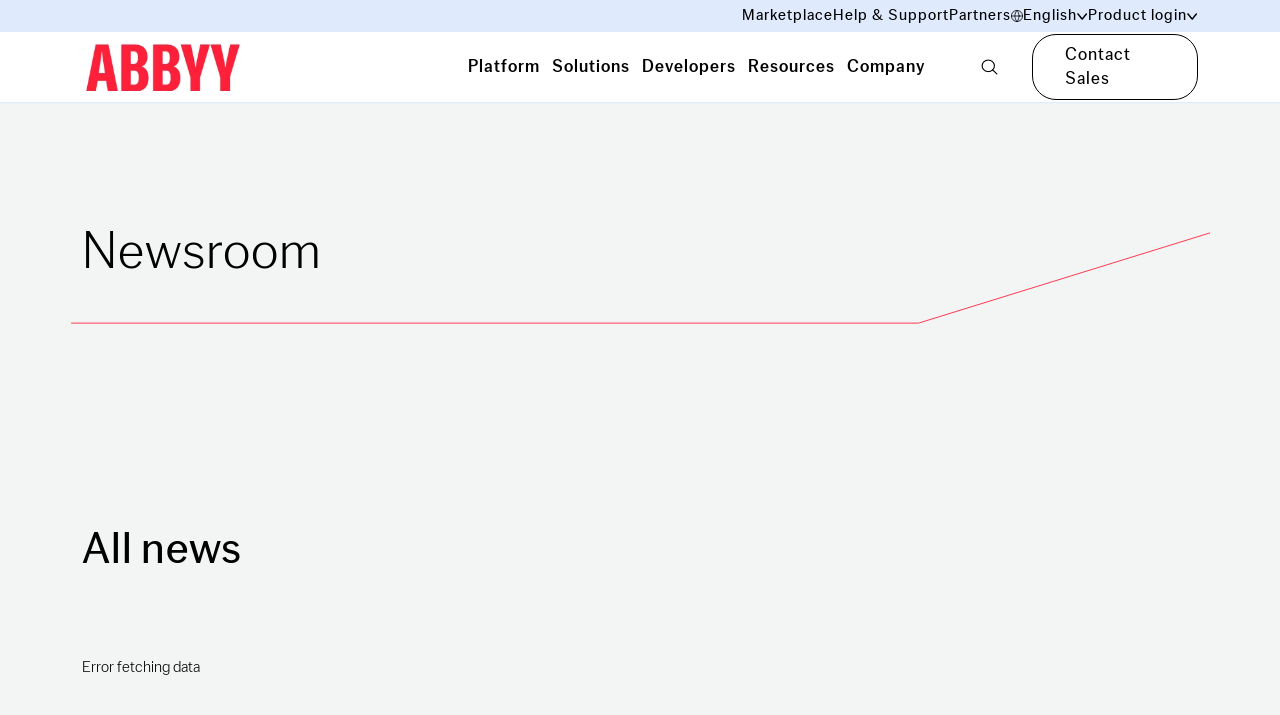

--- FILE ---
content_type: text/html; charset=utf-8
request_url: https://www.abbyy.com/company/news/
body_size: 46705
content:
<!DOCTYPE html><html lang="en"><head><meta charSet="utf-8"/><meta name="viewport" content="width=device-width"/><title>ABBYY Newsroom</title><link rel="icon" href="https://www.abbyy.com/favicon.ico"/><link rel="shortcut icon" href="https://www.abbyy.com/-/jssmedia/images/favicon.ico"/><link rel="apple-touch-icon" sizes="180x180" href="https://www.abbyy.com/-/jssmedia/images/apple-touch-icon.png"/><link rel="icon" type="image/png" sizes="16x16" href="https://www.abbyy.com/-/jssmedia/images/ABBYY-favicon-16x16.png"/><link rel="icon" type="image/png" sizes="32x32" href="https://www.abbyy.com/-/jssmedia/images/ABBYY-favicon-32x32.png"/><link rel="icon" type="image/png" sizes="48x48" href="https://www.abbyy.com/-/jssmedia/images/ABBYY-favicon-48x48.png"/><link rel="icon" type="image/png" sizes="192x192" href="https://www.abbyy.com/-/jssmedia/images/ABBYY-favicon-192x192.png"/><link rel="mask-icon" href="https://www.abbyy.com/-/jssmedia/images/safari-pinned-tab.svg" color="#FF2038"/><link rel="preload" href="https://www.abbyy.com/sprite.svg" as="image" type="image/svg+xml"/><meta name="description" content="Read our latest press releases and the news about ABBYY."/><meta name="keywords" content="abbyy news, abbyy press releases, abbyy newsroom"/><meta property="og:type" content="website"/><meta property="og:title" content="News"/><meta property="og:description" content="Read our latest press releases and the news about ABBYY."/><meta property="og:url" content="https://www.abbyy.com/company/news/"/><meta property="og:site_name" content="ABBYY"/><meta property="og:image"/><meta property="og:image:alt"/><link rel="canonical" href="https://www.abbyy.com/company/news/"/><link rel="alternate" href="https://www.abbyy.com/company/news/" hrefLang="x-default"/><link rel="alternate" href="https://www.abbyy.com/company/news/" hrefLang="en"/><link rel="alternate" href="https://www.abbyy.com/ja/company/news/" hrefLang="ja"/><link rel="alternate" href="https://www.abbyy.com/de/company/news/" hrefLang="de"/><link rel="alternate" href="https://www.abbyy.com/fr/company/news/" hrefLang="fr"/><meta name="next-head-count" content="27"/><link data-next-font="" rel="preconnect" href="/" crossorigin="anonymous"/><link rel="preload" href="https://www.abbyy.com/_next/static/css/af0a667bf9f7b13b.css" as="style"/><link rel="stylesheet" href="https://www.abbyy.com/_next/static/css/af0a667bf9f7b13b.css" data-n-g=""/><link rel="preload" href="https://www.abbyy.com/_next/static/css/7764404dc170de51.css" as="style"/><link rel="stylesheet" href="https://www.abbyy.com/_next/static/css/7764404dc170de51.css" data-n-p=""/><noscript data-n-css=""></noscript><script defer="" nomodule="" src="https://www.abbyy.com/_next/static/chunks/polyfills-c67a75d1b6f99dc8.js"></script><script src="https://www.abbyy.com/_next/static/chunks/webpack-8d28ed7093e9c791.js" defer=""></script><script src="https://www.abbyy.com/_next/static/chunks/framework-3ac66ddb7262f04a.js" defer=""></script><script src="https://www.abbyy.com/_next/static/chunks/main-400e085c88171114.js" defer=""></script><script src="https://www.abbyy.com/_next/static/chunks/pages/_app-9ca3fbfff5ec360b.js" defer=""></script><script src="https://www.abbyy.com/_next/static/chunks/461-fdf9ad31b09f2154.js" defer=""></script><script src="https://www.abbyy.com/_next/static/chunks/pages/%5B%5B...path%5D%5D-7eb628661b97dd9b.js" defer=""></script><script src="https://www.abbyy.com/_next/static/9yd-jzFJBCusdhp9NHq2X/_buildManifest.js" defer=""></script><script src="https://www.abbyy.com/_next/static/9yd-jzFJBCusdhp9NHq2X/_ssgManifest.js" defer=""></script></head><body><div id="__next"><div class="app-layout  "><header><div class="Header_header__MwWvM"><div class="Header_headerTopNav__jDfID"><div class="container"><div class="row align-items-center justify-content-end"><div class="col-12 col-xl-10 d-flex align-items-center"><nav class="ml-sm-auto"><ul><li><a class="link d-inline-flex align-items-center" data-ssr="true" href="/marketplace/">Marketplace</a></li><li><a class="link d-inline-flex align-items-center" data-ssr="true" href="https://support.abbyy.com/hc/en-us">Help &amp; Support</a></li><li><a title="" class="link d-inline-flex align-items-center" data-ssr="false" href="/partners/">Partners</a></li><li><div class="HeaderDropdown_headerDropdown__PRE92 HeaderDropdown_headerDropdownLang__Rufzy "><span class="link align-items-center HeaderDropdown_headerDropdownTrigger__Tsu_s"><i class="icon icon--ic-globe" style="width:12px;height:12px;color:#000000;stroke:#000000"><svg><use href="/sprite.svg?v=1#ic-globe"></use></svg></i><span>English</span><span class="drop-icon"><i class="icon icon--ic-arrow-bottom" style="color:#000000;stroke:#000000"><svg><use href="/sprite.svg?v=1#ic-arrow-bottom"></use></svg></i></span></span><div class="HeaderDropdown_headerDropdownToast__naHxh"><div class="row"><div class="col-6"><a class="link HeaderDropdown_linkActive__7amJd" data-ssr="true" href="/company/news/"><span>English</span><span>English</span></a></div><div class="col-6"><a class="link " data-ssr="true" href="/de/company/news/"><span>German</span><span>Deutsch</span></a></div><div class="col-6"><a class="link " data-ssr="true" href="/fr/company/news/"><span>French</span><span>Français</span></a></div><div class="col-6"><a class="link " data-ssr="true" href="/ja/company/news/"><span>Japanese</span><span>日本語</span></a></div><div class="col-6"><a class="link " data-ssr="true" href="/es/"><span>Spanish</span><span>Español</span></a></div></div></div></div></li><li><div class="HeaderDropdown_headerDropdown__PRE92 "><span class="link align-items-center HeaderDropdown_headerDropdownTrigger__Tsu_s"><span>Product login</span><span class="drop-icon"><i class="icon icon--ic-arrow-bottom" style="color:#000000;stroke:#000000"><svg><use href="/sprite.svg?v=1#ic-arrow-bottom"></use></svg></i></span></span><div class="HeaderDropdown_headerDropdownToast__naHxh"><div class="row"><div class="col-12"><a class="link" data-ssr="true" href="/vantage-login/">ABBYY Vantage<i class="icon icon--ic-external"><svg><use href="/sprite.svg?v=1#ic-external"></use></svg></i></a></div><div class="col-12"><a class="link" data-ssr="true" href="/timeline-login/">ABBYY Timeline<i class="icon icon--ic-external"><svg><use href="/sprite.svg?v=1#ic-external"></use></svg></i></a></div><div class="col-12"><a class="link" data-ssr="true" href="https://cloud.ocrsdk.com/account/login/?skipIfLoggedIn=true">ABBYY Cloud OCR SDK<i class="icon icon--ic-external"><svg><use href="/sprite.svg?v=1#ic-external"></use></svg></i></a></div><div class="col-12"><a class="link" data-ssr="true" href="/flexicapture-cloud-login/">ABBYY FlexiCapture Cloud<i class="icon icon--ic-external"><svg><use href="/sprite.svg?v=1#ic-external"></use></svg></i></a></div></div></div></div></li></ul></nav></div></div></div></div><div class="Header_headerMainNav__xNsxB"><div class="container"><div class="row align-items-center"><div class="col-auto mr-auto col-xl-10"><div class="d-flex  align-items-center"><a title="" target="" class="link mr-auto Header_headerLogo__4edC_" data-ssr="false" href="/"><img alt="ABBYY" width="249" height="95" priority="1" src="https://content.abbyy.com/-/media/project/abbyy/abbyy/header-images/logo.png?h=95&amp;iar=0&amp;w=249"/></a><div class="d-none d-xl-flex align-items-center"><nav class="Header_headerMainNavList__hCv2Q"><button role="tab" class="
                        Header_headerMainNavListButton__Pl3yy 
                        
                        link">Platform</button><button role="tab" class="
                        Header_headerMainNavListButton__Pl3yy 
                        
                        link">Solutions</button><button role="tab" class="
                        Header_headerMainNavListButton__Pl3yy 
                        
                        link">Developers</button><button role="tab" class="
                        Header_headerMainNavListButton__Pl3yy 
                        
                        link">Resources</button><button role="tab" class="
                        Header_headerMainNavListButton__Pl3yy 
                        
                        link">Company</button></nav><button class="Header_headerMainNavSearch__5G0pi  link "><i class="icon icon--ic-loupe"><svg><use href="/sprite.svg?v=1#ic-loupe"></use></svg></i></button></div></div></div><div class="col-auto col-xl-2 d-flex justify-content-end align-items-center"><a title="" target="" class="btn btn--secondary d-none d-sm-inline-flex header-cta-button" data-ssr="false" title-en="Contact Sales" ga-productname="$name-link" ga-class="contact-sales-link-link" href="/company/contact-us/">Contact Sales</a><div class="d-xl-none"><button class="Header_headerMainNavBurger__0__Bl"><i class="icon icon--ic-burger"><svg><use href="/sprite.svg?v=1#ic-burger"></use></svg></i></button></div></div></div></div></div><section class="Header_headerSection__x75E9"><div><nav class="HeaderPrimaryNav_headerPrimaryNav__wuLtX d-none"><div class="container"><div role="tabpanel" class="d-none"><div class="row"><div class="col-3"><ul class="HeaderPrimaryNav_headerPrimaryNavList__9At_b"><li><button class="HeaderPrimaryNav_headerPrimaryNavListButton__p6fh6 " role="tab">Document AI<i class="icon icon--ic-arrow-right"><svg><use href="/sprite.svg?v=1#ic-arrow-right"></use></svg></i></button></li><li><button class="HeaderPrimaryNav_headerPrimaryNavListButton__p6fh6 " role="tab">Process AI <i class="icon icon--ic-arrow-right"><svg><use href="/sprite.svg?v=1#ic-arrow-right"></use></svg></i></button></li><li><button class="HeaderPrimaryNav_headerPrimaryNavListButton__p6fh6 " role="tab">ABBYY Marketplace<i class="icon icon--ic-arrow-right"><svg><use href="/sprite.svg?v=1#ic-arrow-right"></use></svg></i></button></li></ul></div><div class="col-9"><nav class="HeaderSecondaryNav_headerSecondaryNav__ulMsn d-none"><div role="tabpanel" class="d-none"><div class="row HeaderSecondaryNav_categoryGroup__BkzpY"><div class="d-flex flex-flex-column col-4"><ul class="HeaderSecondaryNav_categoryList__Q23QD"><li><a class="link" title-en="Intelligent Document Processing" ga-productname="$name-sub-menu" ga-class="intelligent-document-processing-link-sub-menu" data-ssr="true" href="/ai-document-processing/">Intelligent Document Processing<i class="icon icon--ic-arrow-right"><svg><use href="/sprite.svg?v=1#ic-arrow-right"></use></svg></i></a><div>Purpose-built AI document processing for efficient business process automation</div></li><li><a title="" target="" class="link" data-ssr="false" title-en="Document Input" ga-productname="$name-sub-menu" ga-class="document-input-link-sub-menu" href="/ai-document-processing/document-input/">Document Input<i class="icon icon--ic-arrow-right"><svg><use href="/sprite.svg?v=1#ic-arrow-right"></use></svg></i></a><div>Seamlessly capture any document from any source</div></li><li><a title="" target="" class="link" data-ssr="false" title-en="OCR / ICR" ga-productname="$name-sub-menu" ga-class="ocr-/-icr-link-sub-menu" href="/ai-document-processing/ocr-icr/">OCR / ICR<i class="icon icon--ic-arrow-right"><svg><use href="/sprite.svg?v=1#ic-arrow-right"></use></svg></i></a><div><p>Supercharge AI automation with the power of reliable, accurate OCR</p></div></li></ul></div><div class="d-flex flex-flex-column col-4"><ul class="HeaderSecondaryNav_categoryList__Q23QD"><li><a title="" target="|Custom" class="link" data-ssr="false" title-en="Document Classification and Splitting" ga-productname="$name-sub-menu" ga-class="document-classification-and-splitting-link-sub-menu" href="/ai-document-processing/document-classification-and-splitting/">Document Classification and Splitting<i class="icon icon--ic-arrow-right"><svg><use href="/sprite.svg?v=1#ic-arrow-right"></use></svg></i></a><div>Automatically sort, divide, and organize incoming documents</div></li><li><a title="" target="" class="link" data-ssr="false" title-en="Data Extraction and Validation" ga-productname="$name-sub-menu" ga-class="data-extraction-and-validation-link-sub-menu" href="/ai-document-processing/data-extraction-and-validation/">Data Extraction and Validation<i class="icon icon--ic-arrow-right"><svg><use href="/sprite.svg?v=1#ic-arrow-right"></use></svg></i></a><div>Precise, reliable data extraction to power decision-making</div></li><li><a title="" target="" class="link" data-ssr="false" title-en="Quality Analytics" ga-productname="$name-sub-menu" ga-class="quality-analytics-link-sub-menu" href="/ai-document-processing/quality-analytics/">Quality Analytics<i class="icon icon--ic-arrow-right"><svg><use href="/sprite.svg?v=1#ic-arrow-right"></use></svg></i></a><div><p>Increase straight-through document processing with data-driven insights</p></div></li></ul></div><div class="d-flex flex-flex-column col-4"><ul class="HeaderSecondaryNav_categoryList__Q23QD"><li><a class="link" title-en="API" ga-productname="$name-sub-menu" ga-class="api-link-sub-menu" data-ssr="true" href="/ai-document-processing/api/">API<i class="icon icon--ic-arrow-right"><svg><use href="/sprite.svg?v=1#ic-arrow-right"></use></svg></i></a><div><p>Integrate reliable Document AI in your automation workflows with just a few lines of code</p></div></li><li><a class="link" title-en="IDP Analytics" ga-productname="$name-sub-menu" ga-class="idp-analytics-link-sub-menu" data-ssr="true" href="/ai-document-processing/analytics-for-idp/">IDP Analytics<i class="icon icon--ic-arrow-right"><svg><use href="/sprite.svg?v=1#ic-arrow-right"></use></svg></i></a><div>Measure the impact and business value of IDP programs</div></li></ul><a title="" target="|Custom" class="link HeaderSecondaryNav_categoryMoreLink__s6Unt" data-ssr="false" title-en="All products " ga-productname="$name-sub-menu" ga-class="all-products--link-sub-menu" href="/products/">All products <i class="icon icon--ic-arrow-right"><svg><use href="/sprite.svg?v=1#ic-arrow-right"></use></svg></i></a></div></div><div class="HeaderPromoSlider_slider__xXma7"><section class="Carousel_Carousel__buHlI"><div class="swiper Carousel_swiper__JHa3D Carousel_swiper-custom__X7MZa"><div class="swiper-wrapper"><div class="swiper-slide"><article class="HeaderPromoSlider_headerPromo__fwCs2"><a title-en="Visit the page" ga-productname="$name-sub-menu" ga-class="visit-the-page-link-sub-menu" data-ssr="true" href="https://www.abbyy.com/retrieval-augmented-generation/"><div class="HeaderPromoSlider_cardImage__6TARc"><img alt="RAG-promo-preview" width="453" height="256" loading="lazy" src="https://content.abbyy.com/-/media/project/abbyy/abbyy/company/rag/rag-promo-preview.jpg?h=256&amp;iar=0&amp;w=453"/></div><div class="HeaderPromoSlider_cardContent___u1Go"><h6>Retrieval-augmented generation</h6><div class="HeaderPromoSlider_headerPromoDescription__YVhdP">Get greater accuracy and quality from your LLMs by connecting them to external knowledge sources.</div><span class="link"><span>Visit the page</span><i class="icon icon--ic-arrow-right"><svg><use href="/sprite.svg?v=1#ic-arrow-right"></use></svg></i></span></div></a></article></div><div class="swiper-slide"><article class="HeaderPromoSlider_headerPromo__fwCs2"><a title-en="View infographic" ga-productname="$name-sub-menu" ga-class="view-infographic-link-sub-menu" data-ssr="true" href="https://www.abbyy.com/-/jssmedia/project/abbyy/abbyy/insights/resource-center/pdfs/infographic-state-of-intelligent-automation-gen-ai-confessions-en.pdf" target="_blank"><div class="HeaderPromoSlider_cardImage__6TARc"><img alt="" width="455" height="256" loading="lazy" src="https://content.abbyy.com/-/media/project/abbyy/abbyy/promo-slider/abbyy-red-promo-slider.jpg?h=256&amp;iar=0&amp;w=455"/></div><div class="HeaderPromoSlider_cardContent___u1Go"><h6>State of Intelligent Automation: Generative AI Confessions</h6><div class="HeaderPromoSlider_headerPromoDescription__YVhdP"><p>Our recent survey reveals the sentiments of global senior managers about their experiences with the good, the bad, and the risks of enterprise AI.</p></div><span class="link"><span>View infographic</span><i class="icon icon--ic-arrow-right"><svg><use href="/sprite.svg?v=1#ic-arrow-right"></use></svg></i></span></div></a></article></div><div class="swiper-slide"><article class="HeaderPromoSlider_headerPromo__fwCs2"><a title-en="Access full report" ga-productname="$name-sub-menu" ga-class="access-full-report-link-sub-menu" data-ssr="true" href="https://www.abbyy.com/resources/report/gartner-magic-quadrant-intelligent-document-processing/"><div class="HeaderPromoSlider_cardImage__6TARc"><img alt="" width="453" height="256" loading="lazy" src="https://content.abbyy.com/-/media/project/abbyy/abbyy/promo-slider/gartner-logo-promo-slider.jpg?h=256&amp;iar=0&amp;w=453"/></div><div class="HeaderPromoSlider_cardContent___u1Go"><h6>Gartner® Magic Quadrant™ for Intelligent Document Processing Solutions</h6><div class="HeaderPromoSlider_headerPromoDescription__YVhdP"><!--
<p>Find out why ABBYY was named a leader in Gartner’s first-ever Magic Quadrant for Intelligent Document Processing Solutions.</p>
--></div><span class="link"><span>Access full report</span><i class="icon icon--ic-arrow-right"><svg><use href="/sprite.svg?v=1#ic-arrow-right"></use></svg></i></span></div></a></article></div></div></div><div class="Carousel_CarouselControls__3_vxi controls "><div id="prev-el-R165som" class="Carousel_swiper-navigation-prev__Tm25n d-flex align-items-center mr-4"><i class="icon icon--ic-arrow-left" style="width:25px;height:20px;color:#ff2038;stroke:#ff2038"><svg><use href="/sprite.svg?v=1#ic-arrow-left"></use></svg></i></div><div class="Carousel_swiper-pagination__0PfNB" id="pagination-R165som"></div><div id="next-el-R165som" class="Carousel_swiper-navigation-next__tze2W d-flex align-items-center ml-4"><i class="icon icon--ic-arrow-right" style="width:25px;height:20px;color:#ff2038;stroke:#ff2038"><svg><use href="/sprite.svg?v=1#ic-arrow-right"></use></svg></i></div></div></section></div></div><div role="tabpanel" class="d-none"><div class="row HeaderSecondaryNav_categoryGroup__BkzpY"><div class="d-flex flex-flex-column col-6"><p class="HeaderSecondaryNav_categoryTitle__r1gLO">PROCESS UNDERSTANDING</p><ul class="HeaderSecondaryNav_categoryList__Q23QD"><li><a title="" target="" class="link" data-ssr="false" title-en="Timeline Process Discovery " ga-productname="$name-sub-menu" ga-class="timeline-process-discovery--link-sub-menu" href="/timeline/">Process Discovery<i class="icon icon--ic-arrow-right"><svg><use href="/sprite.svg?v=1#ic-arrow-right"></use></svg></i></a><div>Find out how processes really work based on actual business data.</div></li><li><a title="" class="link" data-ssr="false" title-en="Timeline Process Analysis" ga-productname="$name-sub-menu" ga-class="timeline-process-analysis-link-sub-menu" href="/timeline/process-analysis/">Process Analysis<i class="icon icon--ic-arrow-right"><svg><use href="/sprite.svg?v=1#ic-arrow-right"></use></svg></i></a><div>Pre-built analysis tools to achieve a detailed process understanding.</div></li></ul></div><div class="d-flex flex-flex-column col-6"><p class="HeaderSecondaryNav_categoryTitle__r1gLO">PROCESS OPTIMIZATION</p><ul class="HeaderSecondaryNav_categoryList__Q23QD"><li><a title="" target="" class="link" data-ssr="false" title-en="Timeline Process Monitoring" ga-productname="$name-sub-menu" ga-class="timeline-process-monitoring-link-sub-menu" href="/timeline/process-monitoring/">Process Monitoring<i class="icon icon--ic-arrow-right"><svg><use href="/sprite.svg?v=1#ic-arrow-right"></use></svg></i></a><div>Monitor each process to detect problems and take action.</div></li><li><a title="" target="" class="link" data-ssr="false" title-en="Timeline Process Prediction" ga-productname="$name-sub-menu" ga-class="timeline-process-prediction-link-sub-menu" href="/timeline/process-prediction/">Process Prediction<i class="icon icon--ic-arrow-right"><svg><use href="/sprite.svg?v=1#ic-arrow-right"></use></svg></i></a><div>Advanced AI to predict possible adverse outcomes.</div></li><li><a title="" target="" class="link" data-ssr="false" title-en="Timeline Process Simulation" ga-productname="$name-sub-menu" ga-class="timeline-process-simulation-link-sub-menu" href="/timeline/process-simulation/">Process Simulation<i class="icon icon--ic-arrow-right"><svg><use href="/sprite.svg?v=1#ic-arrow-right"></use></svg></i></a><div>Use process histories to build a digital twin.</div></li></ul></div></div></div><div role="tabpanel" class="d-none"><div class="row HeaderSecondaryNav_categoryGroup__BkzpY"><div class="d-flex flex-flex-column col-4"><ul class="HeaderSecondaryNav_categoryList__Q23QD"><li><a class="link" title-en="About ABBYY Marketplace" ga-productname="$name-sub-menu" ga-class="about-abbyy-marketplace-link-sub-menu" data-ssr="true" href="https://www.abbyy.com/marketplace/about/">About ABBYY Marketplace<i class="icon icon--ic-arrow-right"><svg><use href="/sprite.svg?v=1#ic-arrow-right"></use></svg></i></a><div><p>Purpose-built AI for limitless automation.</p></div></li></ul></div><div class="d-flex flex-flex-column col-4"><ul class="HeaderSecondaryNav_categoryList__Q23QD"><li><a class="link" title-en="Explore Assets" ga-productname="$name-sub-menu" ga-class="explore-assets-link-sub-menu" data-ssr="true" href="https://www.abbyy.com/marketplace/assets/">Explore Assets<i class="icon icon--ic-arrow-right"><svg><use href="/sprite.svg?v=1#ic-arrow-right"></use></svg></i></a><div><p>Kick-start your automation with pre-trained AI extraction models.</p></div></li></ul></div><div class="d-flex flex-flex-column col-4"><ul class="HeaderSecondaryNav_categoryList__Q23QD"><li><a class="link" title-en="Find Contributors" ga-productname="$name-sub-menu" ga-class="find-contributors-link-sub-menu" data-ssr="true" href="https://www.abbyy.com/marketplace/contributors/">Find Contributors<i class="icon icon--ic-arrow-right"><svg><use href="/sprite.svg?v=1#ic-arrow-right"></use></svg></i></a><div><p>Meet our contributors, explore assets, and more.</p></div></li></ul></div></div><div class="HeaderPromoSlider_slider__xXma7"><section class="Carousel_Carousel__buHlI"><div class="swiper Carousel_swiper__JHa3D Carousel_swiper-custom__X7MZa"><div class="swiper-wrapper"><div class="swiper-slide"><article class="HeaderPromoSlider_headerPromo__fwCs2"><div class="HeaderPromoSlider_cardImage__6TARc"><a href="https://www.youtube.com/watch?list=TLGGLQoepCheoqcwMjEwMjAyNQ&amp;v=4KVz2yvUUyc" target="_blank" class="" ga-productname="$name-sub-menu"><figure class="card__image"><div class="ar ar--16-9"><span class="ar__content"><img loading="lazy" src="https://content.abbyy.com/-/media/project/abbyy/abbyy/header-images/promoarticleimage.png?h=256&amp;iar=0&amp;w=453"/></span><div class="card__brand"><svg width="48" height="48" viewBox="0 0 80 80" fill="none" xmlns="http://www.w3.org/2000/svg"><circle cx="40" cy="40" r="40" fill="black"></circle><path d="M27 56.4242C27.0111 57.0662 27.1979 57.6929 27.5401 58.2362C27.8824 58.7795 28.367 59.2185 28.9413 59.5057C29.5148 59.8297 30.1623 60 30.821 60C31.4797 60 32.1272 59.8297 32.7007 59.5057L59.3554 43.0198C59.9354 42.7404 60.4247 42.303 60.7671 41.7579C61.1096 41.2128 61.2913 40.5821 61.2913 39.9384C61.2913 39.2946 61.1096 38.6639 60.7671 38.1188C60.4247 37.5737 59.9354 37.1363 59.3554 36.8569L32.7007 20.4943C32.1272 20.1703 31.4797 20 30.821 20C30.1623 20 29.5148 20.1703 28.9413 20.4943C28.367 20.7815 27.8824 21.2206 27.5401 21.7638C27.1979 22.3071 27.0111 22.9338 27 23.5758V56.4242Z" stroke="white" stroke-linecap="round" stroke-linejoin="round"></path></svg></div></div></figure></a></div><div class="HeaderPromoSlider_cardContent___u1Go"><h6>What is ABBYY Marketplace?</h6><div class="HeaderPromoSlider_headerPromoDescription__YVhdP"><p>A rich collection of specialized AI skills, connectors, and assets to accelerate your digital transformation and automation initiatives.</p></div></div></article></div><div class="swiper-slide"><article class="HeaderPromoSlider_headerPromo__fwCs2"><a title-en="Download checklist" ga-productname="$name-sub-menu" ga-class="download-checklist-link-sub-menu" data-ssr="true" href="https://static3.abbyy.com/abbyycommedia/34326/checklist-transportation-documentskillsmarketplace-en.pdf" target="_blank"><div class="HeaderPromoSlider_cardImage__6TARc"><img alt="checklist-transportation-promo-slider" width="453" height="255" loading="lazy" src="https://content.abbyy.com/-/media/project/abbyy/abbyy/promo-slider/checklist-transportation-promo-slider.jpg?h=255&amp;iar=0&amp;w=453"/></div><div class="HeaderPromoSlider_cardContent___u1Go"><h6>11 Document Skills for Transportation &amp; Logistics</h6><div class="HeaderPromoSlider_headerPromoDescription__YVhdP"><p>Accelerate your shipping processes and improve accuracy with ABBYY’s pre-trained AI document processing models.</p></div><span class="link"><span>Download checklist</span><i class="icon icon--ic-arrow-right"><svg><use href="/sprite.svg?v=1#ic-arrow-right"></use></svg></i></span></div></a></article></div><div class="swiper-slide"><article class="HeaderPromoSlider_headerPromo__fwCs2"><a title-en="Download checklist" ga-productname="$name-sub-menu" ga-class="download-checklist-link-sub-menu" data-ssr="true" href="https://static3.abbyy.com/abbyycommedia/37575/checklist-financial-services-skills-marketplace-en.pdf" target="_blank"><div class="HeaderPromoSlider_cardImage__6TARc"><img alt="checklist-financial-services-promo-slider" width="453" height="255" loading="lazy" src="https://content.abbyy.com/-/media/project/abbyy/abbyy/promo-slider/checklist-financial-services-promo-slider.jpg?h=255&amp;iar=0&amp;w=453"/></div><div class="HeaderPromoSlider_cardContent___u1Go"><h6>7 Document Extraction Models for Financial Services</h6><div class="HeaderPromoSlider_headerPromoDescription__YVhdP"><p>Find pre-built AI models for processing financial documents in the ABBYY Marketplace, ready to process your bank statements, utility bills, and IRS tax forms. </p></div><span class="link"><span>Download checklist</span><i class="icon icon--ic-arrow-right"><svg><use href="/sprite.svg?v=1#ic-arrow-right"></use></svg></i></span></div></a></article></div></div></div><div class="Carousel_CarouselControls__3_vxi controls "><div id="prev-el-R1e5som" class="Carousel_swiper-navigation-prev__Tm25n d-flex align-items-center mr-4"><i class="icon icon--ic-arrow-left" style="width:25px;height:20px;color:#ff2038;stroke:#ff2038"><svg><use href="/sprite.svg?v=1#ic-arrow-left"></use></svg></i></div><div class="Carousel_swiper-pagination__0PfNB" id="pagination-R1e5som"></div><div id="next-el-R1e5som" class="Carousel_swiper-navigation-next__tze2W d-flex align-items-center ml-4"><i class="icon icon--ic-arrow-right" style="width:25px;height:20px;color:#ff2038;stroke:#ff2038"><svg><use href="/sprite.svg?v=1#ic-arrow-right"></use></svg></i></div></div></section></div></div></nav></div></div></div><div role="tabpanel" class="d-none"><div class="row"><div class="col-3"><ul class="HeaderPrimaryNav_headerPrimaryNavList__9At_b"><li><button class="HeaderPrimaryNav_headerPrimaryNavListButton__p6fh6 " role="tab">Intelligent Automation<i class="icon icon--ic-arrow-right"><svg><use href="/sprite.svg?v=1#ic-arrow-right"></use></svg></i></button></li></ul></div><div class="col-9"><nav class="HeaderSecondaryNav_headerSecondaryNav__ulMsn d-none"><div role="tabpanel" class="d-none"><div class="row HeaderSecondaryNav_categoryGroup__BkzpY"><div class="d-flex flex-flex-column col-4"><p class="HeaderSecondaryNav_categoryTitle__r1gLO">BY INDUSTRY</p><ul class="HeaderSecondaryNav_categoryList__Q23QD"><li><a title="" class="link" data-ssr="false" title-en="Financial Services" ga-productname="$name-sub-menu" ga-class="financial-services-link-sub-menu" href="/solutions/financial-services/">Financial Services<i class="icon icon--ic-arrow-right"><svg><use href="/sprite.svg?v=1#ic-arrow-right"></use></svg></i></a><div>Smarter, faster banking for today’s customers.</div></li><li><a title="" class="link" data-ssr="false" title-en="Public Sector" ga-productname="$name-sub-menu" ga-class="public-sector-link-sub-menu" href="/solutions/government/">Public Sector<i class="icon icon--ic-arrow-right"><svg><use href="/sprite.svg?v=1#ic-arrow-right"></use></svg></i></a><div>Achieve the highest levels of security, reliability, scalability and efficiency.</div></li><li><a title="" target="" class="link" data-ssr="false" title-en="Insurance" ga-productname="$name-sub-menu" ga-class="insurance-link-sub-menu" href="/solutions/insurance/">Insurance<i class="icon icon--ic-arrow-right"><svg><use href="/sprite.svg?v=1#ic-arrow-right"></use></svg></i></a><div>Strategically automate and digitize policy and claims processes with intelligent automation.</div></li><li><a title="" target="" class="link" data-ssr="false" title-en="Transportation &amp; Logistics" ga-productname="$name-sub-menu" ga-class="transportation-&amp;-logistics-link-sub-menu" href="/solutions/transportation/">Transportation &amp; Logistics<i class="icon icon--ic-arrow-right"><svg><use href="/sprite.svg?v=1#ic-arrow-right"></use></svg></i></a><div>Target and remove friction from your shipments.</div></li></ul><a title="" target="" class="link HeaderSecondaryNav_categoryMoreLink__s6Unt" data-ssr="false" title-en="All industry solutions" ga-productname="$name-sub-menu" ga-class="all-industry-solutions-link-sub-menu" href="/solutions/industry/">All industry solutions<i class="icon icon--ic-arrow-right"><svg><use href="/sprite.svg?v=1#ic-arrow-right"></use></svg></i></a></div><div class="d-flex flex-flex-column col-4"><p class="HeaderSecondaryNav_categoryTitle__r1gLO">BY BUSINESS PROCESS</p><ul class="HeaderSecondaryNav_categoryList__Q23QD"><li><a title="" target="" class="link" data-ssr="false" title-en="Accounts Payable Automation" ga-productname="$name-sub-menu" ga-class="accounts-payable-automation-link-sub-menu" href="/solutions/accounts-payable-automation/">Accounts Payable Automation<i class="icon icon--ic-arrow-right"><svg><use href="/sprite.svg?v=1#ic-arrow-right"></use></svg></i></a><div>Streamline AP processes  with Intelligent AP automation.</div></li><li><a title="" class="link" data-ssr="false" title-en="Enterprise Automation" ga-productname="$name-sub-menu" ga-class="enterprise-automation-link-sub-menu" href="/solutions/document-fraud-detection/">Document Fraud Detection<i class="icon icon--ic-arrow-right"><svg><use href="/sprite.svg?v=1#ic-arrow-right"></use></svg></i></a><div>Protect your organization from document fraud.</div></li><li><a title="" class="link" data-ssr="false" title-en="Process Intelligence" ga-productname="$name-sub-menu" ga-class="process-intelligence-link-sub-menu" href="/solutions/process-intelligence/">Process Intelligence<i class="icon icon--ic-arrow-right"><svg><use href="/sprite.svg?v=1#ic-arrow-right"></use></svg></i></a><div>Gain process insights and own your processes.</div></li><li><a title="" target="" class="link" data-ssr="false" title-en="Customer Onboarding" ga-productname="$name-sub-menu" ga-class="customer-onboarding-link-sub-menu" href="/solutions/financial-services/kyc/">Know Your Customer<i class="icon icon--ic-arrow-right"><svg><use href="/sprite.svg?v=1#ic-arrow-right"></use></svg></i></a><div>Uncover process and content vulnerabilities, and stay compliant with KYC.</div></li></ul><a title="" class="link HeaderSecondaryNav_categoryMoreLink__s6Unt" data-ssr="false" title-en="All business process solutions" ga-productname="$name-sub-menu" ga-class="all-business-process-solutions-link-sub-menu" href="/solutions/business-process/">All business process solutions<i class="icon icon--ic-arrow-right"><svg><use href="/sprite.svg?v=1#ic-arrow-right"></use></svg></i></a></div><div class="d-flex flex-flex-column col-4"><p class="HeaderSecondaryNav_categoryTitle__r1gLO">BY TECHNOLOGY</p><ul class="HeaderSecondaryNav_categoryList__Q23QD"><li><a title="" target="" class="link" data-ssr="false" title-en="Platform Partners" ga-productname="$name-sub-menu" ga-class="platform-partners-link-sub-menu" href="/solutions/technology/">Platform Partners<i class="icon icon--ic-arrow-right"><svg><use href="/sprite.svg?v=1#ic-arrow-right"></use></svg></i></a><div>Learn how ABBYY works with other technologies.</div></li></ul></div></div></div></nav></div></div></div><div role="tabpanel" class="d-none"><div class="row"><div class="col-3"><ul class="HeaderPrimaryNav_headerPrimaryNavList__9At_b"><li><button class="HeaderPrimaryNav_headerPrimaryNavListButton__p6fh6 " role="tab">For Developers<i class="icon icon--ic-arrow-right"><svg><use href="/sprite.svg?v=1#ic-arrow-right"></use></svg></i></button></li></ul></div><div class="col-9"><nav class="HeaderSecondaryNav_headerSecondaryNav__ulMsn d-none"><div role="tabpanel" class="d-none"><div class="row HeaderSecondaryNav_categoryGroup__BkzpY"><div class="d-flex flex-flex-column col-6"><p class="HeaderSecondaryNav_categoryTitle__r1gLO">Build</p><ul class="HeaderSecondaryNav_categoryList__Q23QD"><li><a class="link" title-en="Document AI API" ga-productname="$name-sub-menu" ga-class="document-ai-api-link-sub-menu" data-ssr="true" href="https://digital.abbyy.com/code-extract-automate-your-new-must-have-ocr-api-tech-preview" target="_blank">Document AI API<i class="icon icon--ic-arrow-right"><svg><use href="/sprite.svg?v=1#ic-arrow-right"></use></svg></i></a><div><p>Integrate advanced text recognition capabilities into your applications and workflows via API.</p></div></li><li><a class="link" title-en="RAG" ga-productname="$name-sub-menu" ga-class="rag-link-sub-menu" data-ssr="true" href="/retrieval-augmented-generation/">RAG<i class="icon icon--ic-arrow-right"><svg><use href="/sprite.svg?v=1#ic-arrow-right"></use></svg></i></a><div><p>AI-ready document data for context grounded GenAI output with RAG.</p></div></li><li><a class="link" title-en="Purpose-Built AI Center" ga-productname="$name-sub-menu" ga-class="purpose-built-ai-center-link-sub-menu" data-ssr="true" href="/ai/">Purpose-Built AI Center<i class="icon icon--ic-arrow-right"><svg><use href="/sprite.svg?v=1#ic-arrow-right"></use></svg></i></a><div><p>Explore purpose-built AI for Intelligent Automation. </p></div></li></ul></div><div class="d-flex flex-flex-column col-6"><p class="HeaderSecondaryNav_categoryTitle__r1gLO">Grow</p><ul class="HeaderSecondaryNav_categoryList__Q23QD"><li><a class="link" title-en="Documentation" ga-productname="$name-sub-menu" ga-class="documentation-link-sub-menu" data-ssr="true" href="https://help.abbyy.com/" target="_blank">Documentation<i class="icon icon--ic-arrow-right"><svg><use href="/sprite.svg?v=1#ic-arrow-right"></use></svg></i></a><div>Everything you need to successfully deploy and use ABBYY Products.</div></li><li><a class="link" title-en="Community" ga-productname="$name-sub-menu" ga-class="community-link-sub-menu" data-ssr="true" href="https://support.abbyy.com/hc/en-us/community/topics" target="_blank">Community<i class="icon icon--ic-arrow-right"><svg><use href="/sprite.svg?v=1#ic-arrow-right"></use></svg></i></a><div><p>Connect with peers and experienced OCR, IDP, and AI professionals. </p></div></li><li><a title="" target="" class="link" data-ssr="false" title-en="MVP Program" ga-productname="$name-sub-menu" ga-class="mvp-program-link-sub-menu" href="/mvp/">MVP Program<i class="icon icon--ic-arrow-right"><svg><use href="/sprite.svg?v=1#ic-arrow-right"></use></svg></i></a><div><p>A distinguished title awarded to developers who demonstrate exceptional expertise in ABBYY AI. </p></div></li></ul></div></div></div></nav></div></div></div><div role="tabpanel" class="d-none"><div class="row"><div class="col-3"><ul class="HeaderPrimaryNav_headerPrimaryNavList__9At_b"><li><button class="HeaderPrimaryNav_headerPrimaryNavListButton__p6fh6 " role="tab">Library<i class="icon icon--ic-arrow-right"><svg><use href="/sprite.svg?v=1#ic-arrow-right"></use></svg></i></button></li></ul></div><div class="col-9"><nav class="HeaderSecondaryNav_headerSecondaryNav__ulMsn d-none"><div role="tabpanel" class="d-none"><div class="row HeaderSecondaryNav_categoryGroup__BkzpY"><div class="d-flex flex-flex-column col-4"><p class="HeaderSecondaryNav_categoryTitle__r1gLO">Explore</p><ul class="HeaderSecondaryNav_categoryList__Q23QD"><li><a title="" target="" class="link" data-ssr="false" title-en="Resource Center" ga-productname="$name-sub-menu" ga-class="resource-center-link-sub-menu" href="/resources/">Resource Center<i class="icon icon--ic-arrow-right"><svg><use href="/sprite.svg?v=1#ic-arrow-right"></use></svg></i></a><div>White papers, analyst reports, infographics and more.</div></li><li><a title="" class="link" data-ssr="false" title-en="Customer Stories" ga-productname="$name-sub-menu" ga-class="customer-stories-link-sub-menu" href="/customer-stories/">Customer Stories<i class="icon icon--ic-arrow-right"><svg><use href="/sprite.svg?v=1#ic-arrow-right"></use></svg></i></a><div>See how our customers use ABBYY to modernize and improve their businesses.</div></li><li><a class="link" title-en="Video &amp; Tutorials" ga-productname="$name-sub-menu" ga-class="video-&amp;-tutorials-link-sub-menu" data-ssr="true" href="https://www.youtube.com/@abbyyuniversity7864" target="_blank">Video &amp; Tutorials<i class="icon icon--ic-arrow-right"><svg><use href="/sprite.svg?v=1#ic-arrow-right"></use></svg></i></a><div>Learn how to use ABBYY solutions.</div></li><li><a class="link" title-en="Podcasts" ga-productname="$name-sub-menu" ga-class="podcasts-link-sub-menu" data-ssr="true" href="https://www.youtube.com/playlist?list=PLcawcg-HXtXeE7L_eP5yIE8vg64jhaUXj">Podcasts<i class="icon icon--ic-arrow-right"><svg><use href="/sprite.svg?v=1#ic-arrow-right"></use></svg></i></a><div>Tune in for episodes about AI, intelligent automation, and business.</div></li><li><a title="" class="link" data-ssr="false" title-en="Events" ga-productname="$name-sub-menu" ga-class="events-link-sub-menu" href="/events/">Events<i class="icon icon--ic-arrow-right"><svg><use href="/sprite.svg?v=1#ic-arrow-right"></use></svg></i></a><div>Connect with peers and experts at online and in-person events.</div></li></ul></div><div class="d-flex flex-flex-column col-4"><p class="HeaderSecondaryNav_categoryTitle__r1gLO">Insights</p><ul class="HeaderSecondaryNav_categoryList__Q23QD"><li><a title="" class="link" data-ssr="false" title-en="The Intelligent Enterprise" ga-productname="$name-sub-menu" ga-class="the-intelligent-enterprise-link-sub-menu" href="/intelligent-enterprise/">The Intelligent Enterprise<i class="icon icon--ic-arrow-right"><svg><use href="/sprite.svg?v=1#ic-arrow-right"></use></svg></i></a><div>Insights and perspectives for business & technology leaders.</div></li><li><a title="" target="" class="link" data-ssr="false" title-en="ABBYY Blog" ga-productname="$name-sub-menu" ga-class="abbyy-blog-link-sub-menu" href="/blog/">ABBYY Blog<i class="icon icon--ic-arrow-right"><svg><use href="/sprite.svg?v=1#ic-arrow-right"></use></svg></i></a><div>The latest stories in Intelligent Automation, digital transformation, and the future of work.</div></li><li><a title="" target="" class="link" data-ssr="false" title-en="Webinars" ga-productname="$name-sub-menu" ga-class="webinars-link-sub-menu" href="/webinars/">Webinars<i class="icon icon--ic-arrow-right"><svg><use href="/sprite.svg?v=1#ic-arrow-right"></use></svg></i></a><div>Join us to learn more about ABBYY Intelligent Automation solutions.</div></li><li><a title="" target="" class="link" data-ssr="false" title-en="ABBYY Ascend" ga-productname="$name-sub-menu" ga-class="abbyy-ascend-link-sub-menu" href="/abbyy-ascend/">ABBYY Ascend<i class="icon icon--ic-arrow-right"><svg><use href="/sprite.svg?v=1#ic-arrow-right"></use></svg></i></a><div>Digital event that features ABBYY's latest innovations and roadmap in AI and automation.</div></li></ul></div><div class="d-flex flex-flex-column col-4"><p class="HeaderSecondaryNav_categoryTitle__r1gLO">Implementation</p><ul class="HeaderSecondaryNav_categoryList__Q23QD"><li><a title="" target="" class="link" data-ssr="false" title-en="Professional Services" ga-productname="$name-sub-menu" ga-class="professional-services-link-sub-menu" href="/professional-services/">Professional Services<i class="icon icon--ic-arrow-right"><svg><use href="/sprite.svg?v=1#ic-arrow-right"></use></svg></i></a><div>Expert support for your intelligent automation journey.</div></li><li><a title="" target="" class="link" data-ssr="false" title-en="Training and certification" ga-productname="$name-sub-menu" ga-class="training-and-certification-link-sub-menu" href="/training-and-certification/">Training and certification<i class="icon icon--ic-arrow-right"><svg><use href="/sprite.svg?v=1#ic-arrow-right"></use></svg></i></a><div>Get the most return on your investment in ABBYY Intelligent Automation solutions.</div></li></ul></div></div></div></nav></div></div></div><div role="tabpanel" class="d-none"><div class="row"><div class="col-3"><ul class="HeaderPrimaryNav_headerPrimaryNavList__9At_b"><li><button class="HeaderPrimaryNav_headerPrimaryNavListButton__p6fh6 " role="tab">Company<i class="icon icon--ic-arrow-right"><svg><use href="/sprite.svg?v=1#ic-arrow-right"></use></svg></i></button></li><li><button class="HeaderPrimaryNav_headerPrimaryNavListButton__p6fh6 " role="tab">Partners<i class="icon icon--ic-arrow-right"><svg><use href="/sprite.svg?v=1#ic-arrow-right"></use></svg></i></button></li><li><button class="HeaderPrimaryNav_headerPrimaryNavListButton__p6fh6 " role="tab">Careers<i class="icon icon--ic-arrow-right"><svg><use href="/sprite.svg?v=1#ic-arrow-right"></use></svg></i></button></li></ul></div><div class="col-9"><nav class="HeaderSecondaryNav_headerSecondaryNav__ulMsn d-none"><div role="tabpanel" class="d-none"><div class="row HeaderSecondaryNav_categoryGroup__BkzpY"><div class="d-flex flex-flex-column col-6"><ul class="HeaderSecondaryNav_categoryList__Q23QD"><li><a title="" class="link" data-ssr="false" title-en="About Us" ga-productname="$name-sub-menu" ga-class="about-us-link-sub-menu" href="/company/about-us/">About Us<i class="icon icon--ic-arrow-right"><svg><use href="/sprite.svg?v=1#ic-arrow-right"></use></svg></i></a></li><li><a title="" class="link" data-ssr="false" title-en="Leadership Team" ga-productname="$name-sub-menu" ga-class="leadership-team-link-sub-menu" href="/company/management/">Leadership Team<i class="icon icon--ic-arrow-right"><svg><use href="/sprite.svg?v=1#ic-arrow-right"></use></svg></i></a></li><li><a class="link" title-en="Newsroom" ga-productname="$name-sub-menu" ga-class="newsroom-link-sub-menu" data-ssr="true" href="/company/news/">Newsroom<i class="icon icon--ic-arrow-right"><svg><use href="/sprite.svg?v=1#ic-arrow-right"></use></svg></i></a></li></ul></div><div class="d-flex flex-flex-column col-6"><ul class="HeaderSecondaryNav_categoryList__Q23QD"><li><a title="" target="" class="link" data-ssr="false" title-en="Trust" ga-productname="$name-sub-menu" ga-class="trust-link-sub-menu" href="/company/trust/">Trust<i class="icon icon--ic-arrow-right"><svg><use href="/sprite.svg?v=1#ic-arrow-right"></use></svg></i></a></li><li><a title="" target="" class="link" data-ssr="false" title-en="Media &amp; Brand Center" ga-productname="$name-sub-menu" ga-class="media-&amp;-brand-center-link-sub-menu" href="/company/media-and-brand-center/">Media &amp; Brand Center<i class="icon icon--ic-arrow-right"><svg><use href="/sprite.svg?v=1#ic-arrow-right"></use></svg></i></a></li><li><a title="" target="" class="link" data-ssr="false" title-en="Awards" ga-productname="$name-sub-menu" ga-class="awards-link-sub-menu" href="/company/awards/">Awards<i class="icon icon--ic-arrow-right"><svg><use href="/sprite.svg?v=1#ic-arrow-right"></use></svg></i></a></li></ul></div></div></div><div role="tabpanel" class="d-none"><div class="row HeaderSecondaryNav_categoryGroup__BkzpY"><div class="d-flex flex-flex-column col-4"><ul class="HeaderSecondaryNav_categoryList__Q23QD"><li><a title="" target="" class="link" data-ssr="false" title-en="ABBYY Partner Program" ga-productname="$name-sub-menu" ga-class="abbyy-partner-program-link-sub-menu" href="/partners/">Partner Program<i class="icon icon--ic-arrow-right"><svg><use href="/sprite.svg?v=1#ic-arrow-right"></use></svg></i></a><div>ABBYY partnership for growth.</div></li><li><a title="" target="" class="link" data-ssr="false" title-en="Become a Partner" ga-productname="$name-sub-menu" ga-class="become-a-partner-link-sub-menu" href="/partners/become-a-partner/">Become a Partner<i class="icon icon--ic-arrow-right"><svg><use href="/sprite.svg?v=1#ic-arrow-right"></use></svg></i></a><div>Join ABBYYOne Partner Network.</div></li></ul></div><div class="d-flex flex-flex-column col-4"><ul class="HeaderSecondaryNav_categoryList__Q23QD"><li><a title="" class="link" data-ssr="false" title-en="Alliance Partners" ga-productname="$name-sub-menu" ga-class="alliance-partners-link-sub-menu" href="/partners/alliance-partners/">Alliance Partners<i class="icon icon--ic-arrow-right"><svg><use href="/sprite.svg?v=1#ic-arrow-right"></use></svg></i></a><div>RPA, ECM, and BPM providers.
</div></li><li><a title="" class="link" data-ssr="false" title-en="Business Partners" ga-productname="$name-sub-menu" ga-class="business-partners-link-sub-menu" href="/partners/business-partners/">Business Partners<i class="icon icon--ic-arrow-right"><svg><use href="/sprite.svg?v=1#ic-arrow-right"></use></svg></i></a><div>Tools and resources to ensure success.</div></li></ul></div></div></div><div role="tabpanel" class="d-none"><div class="row HeaderSecondaryNav_categoryGroup__BkzpY"><div class="d-flex flex-flex-column col-4"><ul class="HeaderSecondaryNav_categoryList__Q23QD"><li><a title="" target="" class="link" data-ssr="false" title-en="Careers" ga-productname="$name-sub-menu" ga-class="careers-link-sub-menu" href="/company/careers/">Careers<i class="icon icon--ic-arrow-right"><svg><use href="/sprite.svg?v=1#ic-arrow-right"></use></svg></i></a><div>Love how you work, what you work on and whom you work with.</div></li><li><a title="" class="link" data-ssr="false" title-en="Life at ABBYY" ga-productname="$name-sub-menu" ga-class="life-at-abbyy-link-sub-menu" href="/company/careers/working-at-abbyy/">Life at ABBYY<i class="icon icon--ic-arrow-right"><svg><use href="/sprite.svg?v=1#ic-arrow-right"></use></svg></i></a></li></ul></div><div class="d-flex flex-flex-column col-4"><ul class="HeaderSecondaryNav_categoryList__Q23QD"><li><a title="" class="link" data-ssr="false" title-en="Open Roles" ga-productname="$name-sub-menu" ga-class="open-roles-link-sub-menu" href="/company/careers/open-roles/">Open Roles<i class="icon icon--ic-arrow-right"><svg><use href="/sprite.svg?v=1#ic-arrow-right"></use></svg></i></a></li></ul></div></div></div></nav></div></div></div></div></nav></div><div class="HeaderSearch_HeaderSearch__VL9iO d-none"><div class="container"><div class="row"><div class="col-10 d-flex"><div class="HeaderSearch_HeaderSearchFormWrap__MWTyu ml-auto"><form class="block--bg-white py-4 px-6 ml-auto HeaderSearch_HeaderSearchForm__eh_PA"><input type="search" placeholder="Search..." name="headerSerch"/><button class="btn btn--primary ">Search</button></form></div></div></div></div></div><nav class="d-none HeaderMobileNav_headerMobileNav__VZckl"><div class="container"><form class="HeaderMobileNav_HeaderSearchForm__HiC84"><span><i class="icon icon--ic-loupe"><svg><use href="/sprite.svg?v=1#ic-loupe"></use></svg></i></span><input type="search" placeholder="Search ..."/></form><div class="accordion "><div class="accordion__item "><div class="accordion__header py-5 pr-4"><div class="typo--p mb-0"><span class="text--weight-500 m-0">Document AI</span></div><span><i class="icon icon--ic-arrow-bottom" style="width:11px;height:7px;color:#ff2038;stroke:#ff2038"><svg><use href="/sprite.svg?v=1#ic-arrow-bottom"></use></svg></i></span></div><div class="accordion__content" aria-expanded="false" style="max-height:0px"><div class="py-5 px-4 px-sm-7 block--bg-white"><ul class="HeaderMobileNav_categoryList__voyad"><li><a class="link" title-en="Intelligent Document Processing" ga-productname="$name-sub-menu" ga-class="intelligent-document-processing-link-sub-menu" data-ssr="true" href="/ai-document-processing/">Intelligent Document Processing<i class="icon icon--ic-arrow-right"><svg><use href="/sprite.svg?v=1#ic-arrow-right"></use></svg></i></a><div>Purpose-built AI document processing for efficient business process automation</div></li><li><a title="" target="" class="link" data-ssr="false" title-en="Document Input" ga-productname="$name-sub-menu" ga-class="document-input-link-sub-menu" href="/ai-document-processing/document-input/">Document Input<i class="icon icon--ic-arrow-right"><svg><use href="/sprite.svg?v=1#ic-arrow-right"></use></svg></i></a><div>Seamlessly capture any document from any source</div></li><li><a title="" target="" class="link" data-ssr="false" title-en="OCR / ICR" ga-productname="$name-sub-menu" ga-class="ocr-/-icr-link-sub-menu" href="/ai-document-processing/ocr-icr/">OCR / ICR<i class="icon icon--ic-arrow-right"><svg><use href="/sprite.svg?v=1#ic-arrow-right"></use></svg></i></a><div><p>Supercharge AI automation with the power of reliable, accurate OCR</p></div></li></ul></div><div class="row d-block px-7 block--bg-white"><div class="border-bottom"></div></div><div class="py-5 px-4 px-sm-7 block--bg-white"><ul class="HeaderMobileNav_categoryList__voyad"><li><a title="" target="|Custom" class="link" data-ssr="false" title-en="Document Classification and Splitting" ga-productname="$name-sub-menu" ga-class="document-classification-and-splitting-link-sub-menu" href="/ai-document-processing/document-classification-and-splitting/">Document Classification and Splitting<i class="icon icon--ic-arrow-right"><svg><use href="/sprite.svg?v=1#ic-arrow-right"></use></svg></i></a><div>Automatically sort, divide, and organize incoming documents</div></li><li><a title="" target="" class="link" data-ssr="false" title-en="Data Extraction and Validation" ga-productname="$name-sub-menu" ga-class="data-extraction-and-validation-link-sub-menu" href="/ai-document-processing/data-extraction-and-validation/">Data Extraction and Validation<i class="icon icon--ic-arrow-right"><svg><use href="/sprite.svg?v=1#ic-arrow-right"></use></svg></i></a><div>Precise, reliable data extraction to power decision-making</div></li><li><a title="" target="" class="link" data-ssr="false" title-en="Quality Analytics" ga-productname="$name-sub-menu" ga-class="quality-analytics-link-sub-menu" href="/ai-document-processing/quality-analytics/">Quality Analytics<i class="icon icon--ic-arrow-right"><svg><use href="/sprite.svg?v=1#ic-arrow-right"></use></svg></i></a><div><p>Increase straight-through document processing with data-driven insights</p></div></li></ul></div><div class="row d-block px-7 block--bg-white"><div class="border-bottom"></div></div><div class="py-5 px-4 px-sm-7 block--bg-white"><ul class="HeaderMobileNav_categoryList__voyad"><li><a class="link" title-en="API" ga-productname="$name-sub-menu" ga-class="api-link-sub-menu" data-ssr="true" href="/ai-document-processing/api/">API<i class="icon icon--ic-arrow-right"><svg><use href="/sprite.svg?v=1#ic-arrow-right"></use></svg></i></a><div><p>Integrate reliable Document AI in your automation workflows with just a few lines of code</p></div></li><li><a class="link" title-en="IDP Analytics" ga-productname="$name-sub-menu" ga-class="idp-analytics-link-sub-menu" data-ssr="true" href="/ai-document-processing/analytics-for-idp/">IDP Analytics<i class="icon icon--ic-arrow-right"><svg><use href="/sprite.svg?v=1#ic-arrow-right"></use></svg></i></a><div>Measure the impact and business value of IDP programs</div></li></ul><a title="" target="|Custom" class="link HeaderMobileNav_categoryMoreLink__Pmv_O" data-ssr="false" title-en="All products " ga-productname="$name-sub-menu" ga-class="all-products--link-sub-menu" href="/products/">All products <i class="icon icon--ic-arrow-right"><svg><use href="/sprite.svg?v=1#ic-arrow-right"></use></svg></i></a></div><div class="HeaderPromoSlider_slider__xXma7"><section class="Carousel_Carousel__buHlI"><div class="swiper Carousel_swiper__JHa3D Carousel_swiper-custom__X7MZa"><div class="swiper-wrapper"><div class="swiper-slide"><article class="HeaderPromoSlider_headerPromo__fwCs2"><a title-en="Visit the page" ga-productname="$name-sub-menu" ga-class="visit-the-page-link-sub-menu" data-ssr="true" href="https://www.abbyy.com/retrieval-augmented-generation/"><div class="HeaderPromoSlider_cardImage__6TARc"><img alt="RAG-promo-preview" width="453" height="256" loading="lazy" src="https://content.abbyy.com/-/media/project/abbyy/abbyy/company/rag/rag-promo-preview.jpg?h=256&amp;iar=0&amp;w=453"/></div><div class="HeaderPromoSlider_cardContent___u1Go"><h6>Retrieval-augmented generation</h6><div class="HeaderPromoSlider_headerPromoDescription__YVhdP">Get greater accuracy and quality from your LLMs by connecting them to external knowledge sources.</div><span class="link"><span>Visit the page</span><i class="icon icon--ic-arrow-right"><svg><use href="/sprite.svg?v=1#ic-arrow-right"></use></svg></i></span></div></a></article></div><div class="swiper-slide"><article class="HeaderPromoSlider_headerPromo__fwCs2"><a title-en="View infographic" ga-productname="$name-sub-menu" ga-class="view-infographic-link-sub-menu" data-ssr="true" href="https://www.abbyy.com/-/jssmedia/project/abbyy/abbyy/insights/resource-center/pdfs/infographic-state-of-intelligent-automation-gen-ai-confessions-en.pdf" target="_blank"><div class="HeaderPromoSlider_cardImage__6TARc"><img alt="" width="455" height="256" loading="lazy" src="https://content.abbyy.com/-/media/project/abbyy/abbyy/promo-slider/abbyy-red-promo-slider.jpg?h=256&amp;iar=0&amp;w=455"/></div><div class="HeaderPromoSlider_cardContent___u1Go"><h6>State of Intelligent Automation: Generative AI Confessions</h6><div class="HeaderPromoSlider_headerPromoDescription__YVhdP"><p>Our recent survey reveals the sentiments of global senior managers about their experiences with the good, the bad, and the risks of enterprise AI.</p></div><span class="link"><span>View infographic</span><i class="icon icon--ic-arrow-right"><svg><use href="/sprite.svg?v=1#ic-arrow-right"></use></svg></i></span></div></a></article></div><div class="swiper-slide"><article class="HeaderPromoSlider_headerPromo__fwCs2"><a title-en="Access full report" ga-productname="$name-sub-menu" ga-class="access-full-report-link-sub-menu" data-ssr="true" href="https://www.abbyy.com/resources/report/gartner-magic-quadrant-intelligent-document-processing/"><div class="HeaderPromoSlider_cardImage__6TARc"><img alt="" width="453" height="256" loading="lazy" src="https://content.abbyy.com/-/media/project/abbyy/abbyy/promo-slider/gartner-logo-promo-slider.jpg?h=256&amp;iar=0&amp;w=453"/></div><div class="HeaderPromoSlider_cardContent___u1Go"><h6>Gartner® Magic Quadrant™ for Intelligent Document Processing Solutions</h6><div class="HeaderPromoSlider_headerPromoDescription__YVhdP"><!--
<p>Find out why ABBYY was named a leader in Gartner’s first-ever Magic Quadrant for Intelligent Document Processing Solutions.</p>
--></div><span class="link"><span>Access full report</span><i class="icon icon--ic-arrow-right"><svg><use href="/sprite.svg?v=1#ic-arrow-right"></use></svg></i></span></div></a></article></div></div></div><div class="Carousel_CarouselControls__3_vxi controls "><div id="prev-el-R54rsom" class="Carousel_swiper-navigation-prev__Tm25n d-flex align-items-center mr-4"><i class="icon icon--ic-arrow-left" style="width:25px;height:20px;color:#ff2038;stroke:#ff2038"><svg><use href="/sprite.svg?v=1#ic-arrow-left"></use></svg></i></div><div class="Carousel_swiper-pagination__0PfNB" id="pagination-R54rsom"></div><div id="next-el-R54rsom" class="Carousel_swiper-navigation-next__tze2W d-flex align-items-center ml-4"><i class="icon icon--ic-arrow-right" style="width:25px;height:20px;color:#ff2038;stroke:#ff2038"><svg><use href="/sprite.svg?v=1#ic-arrow-right"></use></svg></i></div></div></section></div></div></div><div class="accordion__item "><div class="accordion__header py-5 pr-4"><div class="typo--p mb-0"><span class="text--weight-500 m-0">Process AI </span></div><span><i class="icon icon--ic-arrow-bottom" style="width:11px;height:7px;color:#ff2038;stroke:#ff2038"><svg><use href="/sprite.svg?v=1#ic-arrow-bottom"></use></svg></i></span></div><div class="accordion__content" aria-expanded="false" style="max-height:0px"><div class="py-5 px-4 px-sm-7 block--bg-white"><p class="HeaderMobileNav_categoryTitle__sAMur">PROCESS UNDERSTANDING</p><ul class="HeaderMobileNav_categoryList__voyad"><li><a title="" target="" class="link" data-ssr="false" title-en="Timeline Process Discovery " ga-productname="$name-sub-menu" ga-class="timeline-process-discovery--link-sub-menu" href="/timeline/">Process Discovery<i class="icon icon--ic-arrow-right"><svg><use href="/sprite.svg?v=1#ic-arrow-right"></use></svg></i></a><div>Find out how processes really work based on actual business data.</div></li><li><a title="" class="link" data-ssr="false" title-en="Timeline Process Analysis" ga-productname="$name-sub-menu" ga-class="timeline-process-analysis-link-sub-menu" href="/timeline/process-analysis/">Process Analysis<i class="icon icon--ic-arrow-right"><svg><use href="/sprite.svg?v=1#ic-arrow-right"></use></svg></i></a><div>Pre-built analysis tools to achieve a detailed process understanding.</div></li></ul></div><div class="row d-block px-7 block--bg-white"><div class="border-bottom"></div></div><div class="py-5 px-4 px-sm-7 block--bg-white"><p class="HeaderMobileNav_categoryTitle__sAMur">PROCESS OPTIMIZATION</p><ul class="HeaderMobileNav_categoryList__voyad"><li><a title="" target="" class="link" data-ssr="false" title-en="Timeline Process Monitoring" ga-productname="$name-sub-menu" ga-class="timeline-process-monitoring-link-sub-menu" href="/timeline/process-monitoring/">Process Monitoring<i class="icon icon--ic-arrow-right"><svg><use href="/sprite.svg?v=1#ic-arrow-right"></use></svg></i></a><div>Monitor each process to detect problems and take action.</div></li><li><a title="" target="" class="link" data-ssr="false" title-en="Timeline Process Prediction" ga-productname="$name-sub-menu" ga-class="timeline-process-prediction-link-sub-menu" href="/timeline/process-prediction/">Process Prediction<i class="icon icon--ic-arrow-right"><svg><use href="/sprite.svg?v=1#ic-arrow-right"></use></svg></i></a><div>Advanced AI to predict possible adverse outcomes.</div></li><li><a title="" target="" class="link" data-ssr="false" title-en="Timeline Process Simulation" ga-productname="$name-sub-menu" ga-class="timeline-process-simulation-link-sub-menu" href="/timeline/process-simulation/">Process Simulation<i class="icon icon--ic-arrow-right"><svg><use href="/sprite.svg?v=1#ic-arrow-right"></use></svg></i></a><div>Use process histories to build a digital twin.</div></li></ul></div></div></div><div class="accordion__item "><div class="accordion__header py-5 pr-4"><div class="typo--p mb-0"><span class="text--weight-500 m-0">ABBYY Marketplace</span></div><span><i class="icon icon--ic-arrow-bottom" style="width:11px;height:7px;color:#ff2038;stroke:#ff2038"><svg><use href="/sprite.svg?v=1#ic-arrow-bottom"></use></svg></i></span></div><div class="accordion__content" aria-expanded="false" style="max-height:0px"><div class="py-5 px-4 px-sm-7 block--bg-white"><ul class="HeaderMobileNav_categoryList__voyad"><li><a class="link" title-en="About ABBYY Marketplace" ga-productname="$name-sub-menu" ga-class="about-abbyy-marketplace-link-sub-menu" data-ssr="true" href="https://www.abbyy.com/marketplace/about/">About ABBYY Marketplace<i class="icon icon--ic-arrow-right"><svg><use href="/sprite.svg?v=1#ic-arrow-right"></use></svg></i></a><div><p>Purpose-built AI for limitless automation.</p></div></li></ul></div><div class="row d-block px-7 block--bg-white"><div class="border-bottom"></div></div><div class="py-5 px-4 px-sm-7 block--bg-white"><ul class="HeaderMobileNav_categoryList__voyad"><li><a class="link" title-en="Explore Assets" ga-productname="$name-sub-menu" ga-class="explore-assets-link-sub-menu" data-ssr="true" href="https://www.abbyy.com/marketplace/assets/">Explore Assets<i class="icon icon--ic-arrow-right"><svg><use href="/sprite.svg?v=1#ic-arrow-right"></use></svg></i></a><div><p>Kick-start your automation with pre-trained AI extraction models.</p></div></li></ul></div><div class="row d-block px-7 block--bg-white"><div class="border-bottom"></div></div><div class="py-5 px-4 px-sm-7 block--bg-white"><ul class="HeaderMobileNav_categoryList__voyad"><li><a class="link" title-en="Find Contributors" ga-productname="$name-sub-menu" ga-class="find-contributors-link-sub-menu" data-ssr="true" href="https://www.abbyy.com/marketplace/contributors/">Find Contributors<i class="icon icon--ic-arrow-right"><svg><use href="/sprite.svg?v=1#ic-arrow-right"></use></svg></i></a><div><p>Meet our contributors, explore assets, and more.</p></div></li></ul></div><div class="HeaderPromoSlider_slider__xXma7"><section class="Carousel_Carousel__buHlI"><div class="swiper Carousel_swiper__JHa3D Carousel_swiper-custom__X7MZa"><div class="swiper-wrapper"><div class="swiper-slide"><article class="HeaderPromoSlider_headerPromo__fwCs2"><div class="HeaderPromoSlider_cardImage__6TARc"><a href="https://www.youtube.com/watch?list=TLGGLQoepCheoqcwMjEwMjAyNQ&amp;v=4KVz2yvUUyc" target="_blank" class="" ga-productname="$name-sub-menu"><figure class="card__image"><div class="ar ar--16-9"><span class="ar__content"><img loading="lazy" src="https://content.abbyy.com/-/media/project/abbyy/abbyy/header-images/promoarticleimage.png?h=256&amp;iar=0&amp;w=453"/></span><div class="card__brand"><svg width="48" height="48" viewBox="0 0 80 80" fill="none" xmlns="http://www.w3.org/2000/svg"><circle cx="40" cy="40" r="40" fill="black"></circle><path d="M27 56.4242C27.0111 57.0662 27.1979 57.6929 27.5401 58.2362C27.8824 58.7795 28.367 59.2185 28.9413 59.5057C29.5148 59.8297 30.1623 60 30.821 60C31.4797 60 32.1272 59.8297 32.7007 59.5057L59.3554 43.0198C59.9354 42.7404 60.4247 42.303 60.7671 41.7579C61.1096 41.2128 61.2913 40.5821 61.2913 39.9384C61.2913 39.2946 61.1096 38.6639 60.7671 38.1188C60.4247 37.5737 59.9354 37.1363 59.3554 36.8569L32.7007 20.4943C32.1272 20.1703 31.4797 20 30.821 20C30.1623 20 29.5148 20.1703 28.9413 20.4943C28.367 20.7815 27.8824 21.2206 27.5401 21.7638C27.1979 22.3071 27.0111 22.9338 27 23.5758V56.4242Z" stroke="white" stroke-linecap="round" stroke-linejoin="round"></path></svg></div></div></figure></a></div><div class="HeaderPromoSlider_cardContent___u1Go"><h6>What is ABBYY Marketplace?</h6><div class="HeaderPromoSlider_headerPromoDescription__YVhdP"><p>A rich collection of specialized AI skills, connectors, and assets to accelerate your digital transformation and automation initiatives.</p></div></div></article></div><div class="swiper-slide"><article class="HeaderPromoSlider_headerPromo__fwCs2"><a title-en="Download checklist" ga-productname="$name-sub-menu" ga-class="download-checklist-link-sub-menu" data-ssr="true" href="https://static3.abbyy.com/abbyycommedia/34326/checklist-transportation-documentskillsmarketplace-en.pdf" target="_blank"><div class="HeaderPromoSlider_cardImage__6TARc"><img alt="checklist-transportation-promo-slider" width="453" height="255" loading="lazy" src="https://content.abbyy.com/-/media/project/abbyy/abbyy/promo-slider/checklist-transportation-promo-slider.jpg?h=255&amp;iar=0&amp;w=453"/></div><div class="HeaderPromoSlider_cardContent___u1Go"><h6>11 Document Skills for Transportation &amp; Logistics</h6><div class="HeaderPromoSlider_headerPromoDescription__YVhdP"><p>Accelerate your shipping processes and improve accuracy with ABBYY’s pre-trained AI document processing models.</p></div><span class="link"><span>Download checklist</span><i class="icon icon--ic-arrow-right"><svg><use href="/sprite.svg?v=1#ic-arrow-right"></use></svg></i></span></div></a></article></div><div class="swiper-slide"><article class="HeaderPromoSlider_headerPromo__fwCs2"><a title-en="Download checklist" ga-productname="$name-sub-menu" ga-class="download-checklist-link-sub-menu" data-ssr="true" href="https://static3.abbyy.com/abbyycommedia/37575/checklist-financial-services-skills-marketplace-en.pdf" target="_blank"><div class="HeaderPromoSlider_cardImage__6TARc"><img alt="checklist-financial-services-promo-slider" width="453" height="255" loading="lazy" src="https://content.abbyy.com/-/media/project/abbyy/abbyy/promo-slider/checklist-financial-services-promo-slider.jpg?h=255&amp;iar=0&amp;w=453"/></div><div class="HeaderPromoSlider_cardContent___u1Go"><h6>7 Document Extraction Models for Financial Services</h6><div class="HeaderPromoSlider_headerPromoDescription__YVhdP"><p>Find pre-built AI models for processing financial documents in the ABBYY Marketplace, ready to process your bank statements, utility bills, and IRS tax forms. </p></div><span class="link"><span>Download checklist</span><i class="icon icon--ic-arrow-right"><svg><use href="/sprite.svg?v=1#ic-arrow-right"></use></svg></i></span></div></a></article></div></div></div><div class="Carousel_CarouselControls__3_vxi controls "><div id="prev-el-R5crsom" class="Carousel_swiper-navigation-prev__Tm25n d-flex align-items-center mr-4"><i class="icon icon--ic-arrow-left" style="width:25px;height:20px;color:#ff2038;stroke:#ff2038"><svg><use href="/sprite.svg?v=1#ic-arrow-left"></use></svg></i></div><div class="Carousel_swiper-pagination__0PfNB" id="pagination-R5crsom"></div><div id="next-el-R5crsom" class="Carousel_swiper-navigation-next__tze2W d-flex align-items-center ml-4"><i class="icon icon--ic-arrow-right" style="width:25px;height:20px;color:#ff2038;stroke:#ff2038"><svg><use href="/sprite.svg?v=1#ic-arrow-right"></use></svg></i></div></div></section></div></div></div><div class="accordion__item "><div class="accordion__header py-5 pr-4"><div class="typo--p mb-0"><span class="text--weight-500 m-0">Intelligent Automation</span></div><span><i class="icon icon--ic-arrow-bottom" style="width:11px;height:7px;color:#ff2038;stroke:#ff2038"><svg><use href="/sprite.svg?v=1#ic-arrow-bottom"></use></svg></i></span></div><div class="accordion__content" aria-expanded="false" style="max-height:0px"><div class="py-5 px-4 px-sm-7 block--bg-white"><p class="HeaderMobileNav_categoryTitle__sAMur">BY INDUSTRY</p><ul class="HeaderMobileNav_categoryList__voyad"><li><a title="" class="link" data-ssr="false" title-en="Financial Services" ga-productname="$name-sub-menu" ga-class="financial-services-link-sub-menu" href="/solutions/financial-services/">Financial Services<i class="icon icon--ic-arrow-right"><svg><use href="/sprite.svg?v=1#ic-arrow-right"></use></svg></i></a><div>Smarter, faster banking for today’s customers.</div></li><li><a title="" class="link" data-ssr="false" title-en="Public Sector" ga-productname="$name-sub-menu" ga-class="public-sector-link-sub-menu" href="/solutions/government/">Public Sector<i class="icon icon--ic-arrow-right"><svg><use href="/sprite.svg?v=1#ic-arrow-right"></use></svg></i></a><div>Achieve the highest levels of security, reliability, scalability and efficiency.</div></li><li><a title="" target="" class="link" data-ssr="false" title-en="Insurance" ga-productname="$name-sub-menu" ga-class="insurance-link-sub-menu" href="/solutions/insurance/">Insurance<i class="icon icon--ic-arrow-right"><svg><use href="/sprite.svg?v=1#ic-arrow-right"></use></svg></i></a><div>Strategically automate and digitize policy and claims processes with intelligent automation.</div></li><li><a title="" target="" class="link" data-ssr="false" title-en="Transportation &amp; Logistics" ga-productname="$name-sub-menu" ga-class="transportation-&amp;-logistics-link-sub-menu" href="/solutions/transportation/">Transportation &amp; Logistics<i class="icon icon--ic-arrow-right"><svg><use href="/sprite.svg?v=1#ic-arrow-right"></use></svg></i></a><div>Target and remove friction from your shipments.</div></li></ul><a title="" target="" class="link HeaderMobileNav_categoryMoreLink__Pmv_O" data-ssr="false" title-en="All industry solutions" ga-productname="$name-sub-menu" ga-class="all-industry-solutions-link-sub-menu" href="/solutions/industry/">All industry solutions<i class="icon icon--ic-arrow-right"><svg><use href="/sprite.svg?v=1#ic-arrow-right"></use></svg></i></a></div><div class="row d-block px-7 block--bg-white"><div class="border-bottom"></div></div><div class="py-5 px-4 px-sm-7 block--bg-white"><p class="HeaderMobileNav_categoryTitle__sAMur">BY BUSINESS PROCESS</p><ul class="HeaderMobileNav_categoryList__voyad"><li><a title="" target="" class="link" data-ssr="false" title-en="Accounts Payable Automation" ga-productname="$name-sub-menu" ga-class="accounts-payable-automation-link-sub-menu" href="/solutions/accounts-payable-automation/">Accounts Payable Automation<i class="icon icon--ic-arrow-right"><svg><use href="/sprite.svg?v=1#ic-arrow-right"></use></svg></i></a><div>Streamline AP processes  with Intelligent AP automation.</div></li><li><a title="" class="link" data-ssr="false" title-en="Enterprise Automation" ga-productname="$name-sub-menu" ga-class="enterprise-automation-link-sub-menu" href="/solutions/document-fraud-detection/">Document Fraud Detection<i class="icon icon--ic-arrow-right"><svg><use href="/sprite.svg?v=1#ic-arrow-right"></use></svg></i></a><div>Protect your organization from document fraud.</div></li><li><a title="" class="link" data-ssr="false" title-en="Process Intelligence" ga-productname="$name-sub-menu" ga-class="process-intelligence-link-sub-menu" href="/solutions/process-intelligence/">Process Intelligence<i class="icon icon--ic-arrow-right"><svg><use href="/sprite.svg?v=1#ic-arrow-right"></use></svg></i></a><div>Gain process insights and own your processes.</div></li><li><a title="" target="" class="link" data-ssr="false" title-en="Customer Onboarding" ga-productname="$name-sub-menu" ga-class="customer-onboarding-link-sub-menu" href="/solutions/financial-services/kyc/">Know Your Customer<i class="icon icon--ic-arrow-right"><svg><use href="/sprite.svg?v=1#ic-arrow-right"></use></svg></i></a><div>Uncover process and content vulnerabilities, and stay compliant with KYC.</div></li></ul><a title="" class="link HeaderMobileNav_categoryMoreLink__Pmv_O" data-ssr="false" title-en="All business process solutions" ga-productname="$name-sub-menu" ga-class="all-business-process-solutions-link-sub-menu" href="/solutions/business-process/">All business process solutions<i class="icon icon--ic-arrow-right"><svg><use href="/sprite.svg?v=1#ic-arrow-right"></use></svg></i></a></div><div class="row d-block px-7 block--bg-white"><div class="border-bottom"></div></div><div class="py-5 px-4 px-sm-7 block--bg-white"><p class="HeaderMobileNav_categoryTitle__sAMur">BY TECHNOLOGY</p><ul class="HeaderMobileNav_categoryList__voyad"><li><a title="" target="" class="link" data-ssr="false" title-en="Platform Partners" ga-productname="$name-sub-menu" ga-class="platform-partners-link-sub-menu" href="/solutions/technology/">Platform Partners<i class="icon icon--ic-arrow-right"><svg><use href="/sprite.svg?v=1#ic-arrow-right"></use></svg></i></a><div>Learn how ABBYY works with other technologies.</div></li></ul></div></div></div><div class="accordion__item "><div class="accordion__header py-5 pr-4"><div class="typo--p mb-0"><span class="text--weight-500 m-0">For Developers</span></div><span><i class="icon icon--ic-arrow-bottom" style="width:11px;height:7px;color:#ff2038;stroke:#ff2038"><svg><use href="/sprite.svg?v=1#ic-arrow-bottom"></use></svg></i></span></div><div class="accordion__content" aria-expanded="false" style="max-height:0px"><div class="py-5 px-4 px-sm-7 block--bg-white"><p class="HeaderMobileNav_categoryTitle__sAMur">Build</p><ul class="HeaderMobileNav_categoryList__voyad"><li><a class="link" title-en="Document AI API" ga-productname="$name-sub-menu" ga-class="document-ai-api-link-sub-menu" data-ssr="true" href="https://digital.abbyy.com/code-extract-automate-your-new-must-have-ocr-api-tech-preview" target="_blank">Document AI API<i class="icon icon--ic-arrow-right"><svg><use href="/sprite.svg?v=1#ic-arrow-right"></use></svg></i></a><div><p>Integrate advanced text recognition capabilities into your applications and workflows via API.</p></div></li><li><a class="link" title-en="RAG" ga-productname="$name-sub-menu" ga-class="rag-link-sub-menu" data-ssr="true" href="/retrieval-augmented-generation/">RAG<i class="icon icon--ic-arrow-right"><svg><use href="/sprite.svg?v=1#ic-arrow-right"></use></svg></i></a><div><p>AI-ready document data for context grounded GenAI output with RAG.</p></div></li><li><a class="link" title-en="Purpose-Built AI Center" ga-productname="$name-sub-menu" ga-class="purpose-built-ai-center-link-sub-menu" data-ssr="true" href="/ai/">Purpose-Built AI Center<i class="icon icon--ic-arrow-right"><svg><use href="/sprite.svg?v=1#ic-arrow-right"></use></svg></i></a><div><p>Explore purpose-built AI for Intelligent Automation. </p></div></li></ul></div><div class="row d-block px-7 block--bg-white"><div class="border-bottom"></div></div><div class="py-5 px-4 px-sm-7 block--bg-white"><p class="HeaderMobileNav_categoryTitle__sAMur">Grow</p><ul class="HeaderMobileNav_categoryList__voyad"><li><a class="link" title-en="Documentation" ga-productname="$name-sub-menu" ga-class="documentation-link-sub-menu" data-ssr="true" href="https://help.abbyy.com/" target="_blank">Documentation<i class="icon icon--ic-arrow-right"><svg><use href="/sprite.svg?v=1#ic-arrow-right"></use></svg></i></a><div>Everything you need to successfully deploy and use ABBYY Products.</div></li><li><a class="link" title-en="Community" ga-productname="$name-sub-menu" ga-class="community-link-sub-menu" data-ssr="true" href="https://support.abbyy.com/hc/en-us/community/topics" target="_blank">Community<i class="icon icon--ic-arrow-right"><svg><use href="/sprite.svg?v=1#ic-arrow-right"></use></svg></i></a><div><p>Connect with peers and experienced OCR, IDP, and AI professionals. </p></div></li><li><a title="" target="" class="link" data-ssr="false" title-en="MVP Program" ga-productname="$name-sub-menu" ga-class="mvp-program-link-sub-menu" href="/mvp/">MVP Program<i class="icon icon--ic-arrow-right"><svg><use href="/sprite.svg?v=1#ic-arrow-right"></use></svg></i></a><div><p>A distinguished title awarded to developers who demonstrate exceptional expertise in ABBYY AI. </p></div></li></ul></div></div></div><div class="accordion__item "><div class="accordion__header py-5 pr-4"><div class="typo--p mb-0"><span class="text--weight-500 m-0">Library</span></div><span><i class="icon icon--ic-arrow-bottom" style="width:11px;height:7px;color:#ff2038;stroke:#ff2038"><svg><use href="/sprite.svg?v=1#ic-arrow-bottom"></use></svg></i></span></div><div class="accordion__content" aria-expanded="false" style="max-height:0px"><div class="py-5 px-4 px-sm-7 block--bg-white"><p class="HeaderMobileNav_categoryTitle__sAMur">Explore</p><ul class="HeaderMobileNav_categoryList__voyad"><li><a title="" target="" class="link" data-ssr="false" title-en="Resource Center" ga-productname="$name-sub-menu" ga-class="resource-center-link-sub-menu" href="/resources/">Resource Center<i class="icon icon--ic-arrow-right"><svg><use href="/sprite.svg?v=1#ic-arrow-right"></use></svg></i></a><div>White papers, analyst reports, infographics and more.</div></li><li><a title="" class="link" data-ssr="false" title-en="Customer Stories" ga-productname="$name-sub-menu" ga-class="customer-stories-link-sub-menu" href="/customer-stories/">Customer Stories<i class="icon icon--ic-arrow-right"><svg><use href="/sprite.svg?v=1#ic-arrow-right"></use></svg></i></a><div>See how our customers use ABBYY to modernize and improve their businesses.</div></li><li><a class="link" title-en="Video &amp; Tutorials" ga-productname="$name-sub-menu" ga-class="video-&amp;-tutorials-link-sub-menu" data-ssr="true" href="https://www.youtube.com/@abbyyuniversity7864" target="_blank">Video &amp; Tutorials<i class="icon icon--ic-arrow-right"><svg><use href="/sprite.svg?v=1#ic-arrow-right"></use></svg></i></a><div>Learn how to use ABBYY solutions.</div></li><li><a class="link" title-en="Podcasts" ga-productname="$name-sub-menu" ga-class="podcasts-link-sub-menu" data-ssr="true" href="https://www.youtube.com/playlist?list=PLcawcg-HXtXeE7L_eP5yIE8vg64jhaUXj">Podcasts<i class="icon icon--ic-arrow-right"><svg><use href="/sprite.svg?v=1#ic-arrow-right"></use></svg></i></a><div>Tune in for episodes about AI, intelligent automation, and business.</div></li><li><a title="" class="link" data-ssr="false" title-en="Events" ga-productname="$name-sub-menu" ga-class="events-link-sub-menu" href="/events/">Events<i class="icon icon--ic-arrow-right"><svg><use href="/sprite.svg?v=1#ic-arrow-right"></use></svg></i></a><div>Connect with peers and experts at online and in-person events.</div></li></ul></div><div class="row d-block px-7 block--bg-white"><div class="border-bottom"></div></div><div class="py-5 px-4 px-sm-7 block--bg-white"><p class="HeaderMobileNav_categoryTitle__sAMur">Insights</p><ul class="HeaderMobileNav_categoryList__voyad"><li><a title="" class="link" data-ssr="false" title-en="The Intelligent Enterprise" ga-productname="$name-sub-menu" ga-class="the-intelligent-enterprise-link-sub-menu" href="/intelligent-enterprise/">The Intelligent Enterprise<i class="icon icon--ic-arrow-right"><svg><use href="/sprite.svg?v=1#ic-arrow-right"></use></svg></i></a><div>Insights and perspectives for business & technology leaders.</div></li><li><a title="" target="" class="link" data-ssr="false" title-en="ABBYY Blog" ga-productname="$name-sub-menu" ga-class="abbyy-blog-link-sub-menu" href="/blog/">ABBYY Blog<i class="icon icon--ic-arrow-right"><svg><use href="/sprite.svg?v=1#ic-arrow-right"></use></svg></i></a><div>The latest stories in Intelligent Automation, digital transformation, and the future of work.</div></li><li><a title="" target="" class="link" data-ssr="false" title-en="Webinars" ga-productname="$name-sub-menu" ga-class="webinars-link-sub-menu" href="/webinars/">Webinars<i class="icon icon--ic-arrow-right"><svg><use href="/sprite.svg?v=1#ic-arrow-right"></use></svg></i></a><div>Join us to learn more about ABBYY Intelligent Automation solutions.</div></li><li><a title="" target="" class="link" data-ssr="false" title-en="ABBYY Ascend" ga-productname="$name-sub-menu" ga-class="abbyy-ascend-link-sub-menu" href="/abbyy-ascend/">ABBYY Ascend<i class="icon icon--ic-arrow-right"><svg><use href="/sprite.svg?v=1#ic-arrow-right"></use></svg></i></a><div>Digital event that features ABBYY's latest innovations and roadmap in AI and automation.</div></li></ul></div><div class="row d-block px-7 block--bg-white"><div class="border-bottom"></div></div><div class="py-5 px-4 px-sm-7 block--bg-white"><p class="HeaderMobileNav_categoryTitle__sAMur">Implementation</p><ul class="HeaderMobileNav_categoryList__voyad"><li><a title="" target="" class="link" data-ssr="false" title-en="Professional Services" ga-productname="$name-sub-menu" ga-class="professional-services-link-sub-menu" href="/professional-services/">Professional Services<i class="icon icon--ic-arrow-right"><svg><use href="/sprite.svg?v=1#ic-arrow-right"></use></svg></i></a><div>Expert support for your intelligent automation journey.</div></li><li><a title="" target="" class="link" data-ssr="false" title-en="Training and certification" ga-productname="$name-sub-menu" ga-class="training-and-certification-link-sub-menu" href="/training-and-certification/">Training and certification<i class="icon icon--ic-arrow-right"><svg><use href="/sprite.svg?v=1#ic-arrow-right"></use></svg></i></a><div>Get the most return on your investment in ABBYY Intelligent Automation solutions.</div></li></ul></div></div></div><div class="accordion__item "><div class="accordion__header py-5 pr-4"><div class="typo--p mb-0"><span class="text--weight-500 m-0">Company</span></div><span><i class="icon icon--ic-arrow-bottom" style="width:11px;height:7px;color:#ff2038;stroke:#ff2038"><svg><use href="/sprite.svg?v=1#ic-arrow-bottom"></use></svg></i></span></div><div class="accordion__content" aria-expanded="false" style="max-height:0px"><div class="py-5 px-4 px-sm-7 block--bg-white"><ul class="HeaderMobileNav_categoryList__voyad"><li><a title="" class="link" data-ssr="false" title-en="About Us" ga-productname="$name-sub-menu" ga-class="about-us-link-sub-menu" href="/company/about-us/">About Us<i class="icon icon--ic-arrow-right"><svg><use href="/sprite.svg?v=1#ic-arrow-right"></use></svg></i></a></li><li><a title="" class="link" data-ssr="false" title-en="Leadership Team" ga-productname="$name-sub-menu" ga-class="leadership-team-link-sub-menu" href="/company/management/">Leadership Team<i class="icon icon--ic-arrow-right"><svg><use href="/sprite.svg?v=1#ic-arrow-right"></use></svg></i></a></li><li><a class="link" title-en="Newsroom" ga-productname="$name-sub-menu" ga-class="newsroom-link-sub-menu" data-ssr="true" href="/company/news/">Newsroom<i class="icon icon--ic-arrow-right"><svg><use href="/sprite.svg?v=1#ic-arrow-right"></use></svg></i></a></li></ul></div><div class="row d-block px-7 block--bg-white"><div class="border-bottom"></div></div><div class="py-5 px-4 px-sm-7 block--bg-white"><ul class="HeaderMobileNav_categoryList__voyad"><li><a title="" target="" class="link" data-ssr="false" title-en="Trust" ga-productname="$name-sub-menu" ga-class="trust-link-sub-menu" href="/company/trust/">Trust<i class="icon icon--ic-arrow-right"><svg><use href="/sprite.svg?v=1#ic-arrow-right"></use></svg></i></a></li><li><a title="" target="" class="link" data-ssr="false" title-en="Media &amp; Brand Center" ga-productname="$name-sub-menu" ga-class="media-&amp;-brand-center-link-sub-menu" href="/company/media-and-brand-center/">Media &amp; Brand Center<i class="icon icon--ic-arrow-right"><svg><use href="/sprite.svg?v=1#ic-arrow-right"></use></svg></i></a></li><li><a title="" target="" class="link" data-ssr="false" title-en="Awards" ga-productname="$name-sub-menu" ga-class="awards-link-sub-menu" href="/company/awards/">Awards<i class="icon icon--ic-arrow-right"><svg><use href="/sprite.svg?v=1#ic-arrow-right"></use></svg></i></a></li></ul></div></div></div><div class="accordion__item "><div class="accordion__header py-5 pr-4"><div class="typo--p mb-0"><span class="text--weight-500 m-0">Partners</span></div><span><i class="icon icon--ic-arrow-bottom" style="width:11px;height:7px;color:#ff2038;stroke:#ff2038"><svg><use href="/sprite.svg?v=1#ic-arrow-bottom"></use></svg></i></span></div><div class="accordion__content" aria-expanded="false" style="max-height:0px"><div class="py-5 px-4 px-sm-7 block--bg-white"><ul class="HeaderMobileNav_categoryList__voyad"><li><a title="" target="" class="link" data-ssr="false" title-en="ABBYY Partner Program" ga-productname="$name-sub-menu" ga-class="abbyy-partner-program-link-sub-menu" href="/partners/">Partner Program<i class="icon icon--ic-arrow-right"><svg><use href="/sprite.svg?v=1#ic-arrow-right"></use></svg></i></a><div>ABBYY partnership for growth.</div></li><li><a title="" target="" class="link" data-ssr="false" title-en="Become a Partner" ga-productname="$name-sub-menu" ga-class="become-a-partner-link-sub-menu" href="/partners/become-a-partner/">Become a Partner<i class="icon icon--ic-arrow-right"><svg><use href="/sprite.svg?v=1#ic-arrow-right"></use></svg></i></a><div>Join ABBYYOne Partner Network.</div></li></ul></div><div class="row d-block px-7 block--bg-white"><div class="border-bottom"></div></div><div class="py-5 px-4 px-sm-7 block--bg-white"><ul class="HeaderMobileNav_categoryList__voyad"><li><a title="" class="link" data-ssr="false" title-en="Alliance Partners" ga-productname="$name-sub-menu" ga-class="alliance-partners-link-sub-menu" href="/partners/alliance-partners/">Alliance Partners<i class="icon icon--ic-arrow-right"><svg><use href="/sprite.svg?v=1#ic-arrow-right"></use></svg></i></a><div>RPA, ECM, and BPM providers.
</div></li><li><a title="" class="link" data-ssr="false" title-en="Business Partners" ga-productname="$name-sub-menu" ga-class="business-partners-link-sub-menu" href="/partners/business-partners/">Business Partners<i class="icon icon--ic-arrow-right"><svg><use href="/sprite.svg?v=1#ic-arrow-right"></use></svg></i></a><div>Tools and resources to ensure success.</div></li></ul></div></div></div><div class="accordion__item "><div class="accordion__header py-5 pr-4"><div class="typo--p mb-0"><span class="text--weight-500 m-0">Careers</span></div><span><i class="icon icon--ic-arrow-bottom" style="width:11px;height:7px;color:#ff2038;stroke:#ff2038"><svg><use href="/sprite.svg?v=1#ic-arrow-bottom"></use></svg></i></span></div><div class="accordion__content" aria-expanded="false" style="max-height:0px"><div class="py-5 px-4 px-sm-7 block--bg-white"><ul class="HeaderMobileNav_categoryList__voyad"><li><a title="" target="" class="link" data-ssr="false" title-en="Careers" ga-productname="$name-sub-menu" ga-class="careers-link-sub-menu" href="/company/careers/">Careers<i class="icon icon--ic-arrow-right"><svg><use href="/sprite.svg?v=1#ic-arrow-right"></use></svg></i></a><div>Love how you work, what you work on and whom you work with.</div></li><li><a title="" class="link" data-ssr="false" title-en="Life at ABBYY" ga-productname="$name-sub-menu" ga-class="life-at-abbyy-link-sub-menu" href="/company/careers/working-at-abbyy/">Life at ABBYY<i class="icon icon--ic-arrow-right"><svg><use href="/sprite.svg?v=1#ic-arrow-right"></use></svg></i></a></li></ul></div><div class="row d-block px-7 block--bg-white"><div class="border-bottom"></div></div><div class="py-5 px-4 px-sm-7 block--bg-white"><ul class="HeaderMobileNav_categoryList__voyad"><li><a title="" class="link" data-ssr="false" title-en="Open Roles" ga-productname="$name-sub-menu" ga-class="open-roles-link-sub-menu" href="/company/careers/open-roles/">Open Roles<i class="icon icon--ic-arrow-right"><svg><use href="/sprite.svg?v=1#ic-arrow-right"></use></svg></i></a></li></ul></div></div></div></div><div class="HeaderMobileNav_headerCTASection__neNz4"><a title="" target="" class="btn btn--primary" data-ssr="false" title-en="Contact Sales" ga-productname="$name-link" ga-class="contact-sales-link-link" href="/company/contact-us/">Contact Sales</a></div></div></nav></section></div></header><main><section class="HeroTertiary_heroTertiaryShort__GQNGP HeroTertiary_wUnderline__2T4n0 "><div class="HeroTertiary_heroTertiaryContent__Hh7IO pt-8 pb-5 pb-md-8 py-lg-0 "><div class="container"><div class="row HeroTertiary_wrapper__rEgs4"><div class="HeroTertiary_heroTertiaryContentInner__rYbxl  col-12 col-lg-9"><div class="body-copy body-copy--medium body-copy--normal  BodyCopy_BodyCopy__T2PlD"><h1 class="HeroTertiary_heroTitle__MoGTt mb-8 mb-md-3">Newsroom</h1></div><div class="row mb-7"><div class="col-12 col-sm-auto d-flex justify-content-center"></div><div class="col-12 col-sm-auto d-flex justify-content-center"></div></div></div></div></div></div></section><div class="container main"><section class="wide-bg-section "><div class="wide-bg-section__decor"></div><div class="py-11"><h2 class="mb-8">All news</h2><section class="search "><div><div class="search__facets"></div><div class="search__results"><div class="d-flex mb-8"></div><div class="search__r-list pt-8"><div class="d-flex align-items-center justify-content-center flex-flex-wrap g-6"></div></div></div></div></section></div></section></div><div class="pre-footer"><section class="PreFooterCTASecondary_preFooterSecondary__FRoET "><div class="container"><div class="row"><div class="col-12 col-lg-10 offset-lg-1 offset-0 my-10"><div class="row align-items-center px-4"><div class="col-12 col-md"><div class="body-copy body-copy--medium body-copy--normal  BodyCopy_BodyCopy__T2PlD"><h3 class="mb-4 mb-md-4">Ready to speak with an expert?</h3></div></div><div class="col-12 col-md-auto"><div class="d-flex flex-flex-column flex-md-flex-row PreFooterCTASecondary_preFooterSecondaryControls__urIN_"><a title="" target="" class="btn btn--primary" data-ssr="false" title-en="Schedule a demo" ga-productname="$name-button" ga-class="schedule-a-demo-button-button" href="/company/request-demo/">Schedule a demo</a><a title="" target="" class="btn btn--secondary" data-ssr="false" title-en="Get in touсh" ga-productname="$name-button" ga-class="get-in-touсh-button-button" href="/company/contact-us/">Get in touсh</a></div></div></div></div></div></div></section></div></main><div id="modal-root"></div><footer><div class="Footer_banner__gBKOt pt-6 pb-6"><div class="Footer_bannerContainer__SQ8aX container"><div class="Footer_bannerContentWrapper__b7hb5"><div class="Footer_bannerTextWrapper__xgs55"><div class="Footer_bannerTitle__qfaKM">SUBSCRIBE FOR INSIGHTS</div><div class="Footer_bannerText__f8M_2">Stay updated on the latest news, change your communications or opt-in preferences.</div></div><a class="undefined btn btn--secondary-white" data-ssr="true" href="/subscribe/">Sign up</a></div><div class="Footer_linksWrapper__kfMbe col-md-4 col-xxl-3 col-12"><div class="Footer_bannerSubTitle__R8PJA ">Connect with us</div><ul class="Footer_footerSocialList__3gsMP"><li><a href="https://www.facebook.com/ABBYYsoft/" class="SocialIcon_socialIcon__n5krH SocialIcon_socialIcon--secondary__Gn2t1" tabindex="0" target="_self"><figure><i class="icon icon--ic-facebook"><svg><use href="/sprite.svg?v=1#ic-facebook"></use></svg></i></figure></a></li><li><a href="https://www.instagram.com/abbyyglobal/" class="SocialIcon_socialIcon__n5krH SocialIcon_socialIcon--secondary__Gn2t1" tabindex="0" target="_self"><figure><i class="icon icon--ic-instagram"><svg><use href="/sprite.svg?v=1#ic-instagram"></use></svg></i></figure></a></li><li><a href="https://www.linkedin.com/company/abbyy" class="SocialIcon_socialIcon__n5krH SocialIcon_socialIcon--secondary__Gn2t1" tabindex="0" target="_self"><figure><i class="icon icon--ic-linkedin"><svg><use href="/sprite.svg?v=1#ic-linkedin"></use></svg></i></figure></a></li><li><a href="https://twitter.com/ABBYY_Software/" class="SocialIcon_socialIcon__n5krH SocialIcon_socialIcon--secondary__Gn2t1" tabindex="0" target="_self"><figure><i class="icon icon--ic-twitter"><svg><use href="/sprite.svg?v=1#ic-twitter"></use></svg></i></figure></a></li><li><a href="https://www.youtube.com/user/ABBYYVIDEOS/" class="SocialIcon_socialIcon__n5krH SocialIcon_socialIcon--secondary__Gn2t1" tabindex="0" target="_self"><figure><i class="icon icon--ic-youtube"><svg><use href="/sprite.svg?v=1#ic-youtube"></use></svg></i></figure></a></li><li><a href="https://discord.gg/NefYHFKcXt" class="SocialIcon_socialIcon__n5krH SocialIcon_socialIcon--secondary__Gn2t1" tabindex="0" target="_blank"><figure><i class="icon icon--ic-discord"><svg><use href="/sprite.svg?v=1#ic-discord"></use></svg></i></figure></a></li></ul></div></div></div><div class="Footer_footer__OYoYH pt-8 pt-md-10 pt-xxl-11 pb-5 pb-md-6"><section><div class="container"><div class="row d-flex d-md-none mb-5"><div class="col-12"><div class="accordion "><div class="accordion__item "><div class="accordion__header py-5 pr-4"><div class="typo--p mb-0"><p class="text--uppercase mb-0">INTELLIGENT AUTOMATION SOLUTIONS</p></div><span><i class="icon icon--ic-arrow-bottom" style="width:11px;height:7px;color:#ff2038;stroke:#ff2038"><svg><use href="/sprite.svg?v=1#ic-arrow-bottom"></use></svg></i></span></div><div class="accordion__content" aria-expanded="false" style="max-height:0px"><div class="p-7"><ul><li><a title="" target="" class="link" data-ssr="false" title-en="Accounts Payable Automation" ga-productname="$name-footer" ga-class="accounts-payable-automation-link-footer" href="/solutions/accounts-payable-automation/">Accounts Payable Automation</a></li><li><a title="" class="link" data-ssr="false" title-en="Customer Onboarding" ga-productname="$name-footer" ga-class="customer-onboarding-link-footer" href="/solutions/customer-onboarding/">Customer Onboarding</a></li><li><a title="" target="" class="link" data-ssr="false" title-en="Electronic invoices" ga-productname="$name-footer" ga-class="electronic-invoices-link-footer" href="/solutions/electronic-invoices/">Electronic invoices</a></li><li><a title="" target="" class="link" data-ssr="false" title-en="Enterprise Automation" ga-productname="$name-footer" ga-class="enterprise-automation-link-footer" href="/solutions/enterprise-automation/">Enterprise Automation</a></li><li><a title="" class="link" data-ssr="false" title-en="Intelligent Process Automation " ga-productname="$name-footer" ga-class="intelligent-process-automation--link-footer" href="/solutions/intelligent-process-automation-ipa/">Intelligent Process Automation </a></li><li><a title="" target="" class="link" data-ssr="false" title-en="Process Mining" ga-productname="$name-footer" ga-class="process-mining-link-footer" href="/solutions/process-intelligence/">Process Mining</a></li><li><a title="" class="link" data-ssr="false" title-en="Mailroom Automation" ga-productname="$name-footer" ga-class="mailroom-automation-link-footer" href="/solutions/mailroom-automation/">Mailroom Automation</a></li><li><a title="" target="" class="link" data-ssr="false" title-en="Hyperautomation" ga-productname="$name-footer" ga-class="hyperautomation-link-footer" href="/solutions/hyperautomation/">Hyperautomation</a></li><li><a title="" target="" class="link" data-ssr="false" title-en="Forms Processing" ga-productname="$name-footer" ga-class="forms-processing-link-footer" href="/solutions/forms-processing/">Forms Processing</a></li><li><a title="" class="link" data-ssr="false" title-en="Digital Document Archiving" ga-productname="$name-footer" ga-class="digital-document-archiving-link-footer" href="/solutions/digital-document-archiving-and-management/">Digital Document Archiving</a></li><li><a title="" class="link" data-ssr="false" title-en="Robotic Process Automation" ga-productname="$name-footer" ga-class="robotic-process-automation-link-footer" href="/solutions/rpa/">Robotic Process Automation</a></li></ul></div></div></div><div class="accordion__item "><div class="accordion__header py-5 pr-4"><div class="typo--p mb-0"><p class="text--uppercase mb-0">INDUSTRY SOLUTIONS</p></div><span><i class="icon icon--ic-arrow-bottom" style="width:11px;height:7px;color:#ff2038;stroke:#ff2038"><svg><use href="/sprite.svg?v=1#ic-arrow-bottom"></use></svg></i></span></div><div class="accordion__content" aria-expanded="false" style="max-height:0px"><div class="p-7"><ul><li><a title="" target="" class="link" data-ssr="false" title-en="Financial Services" ga-productname="$name-footer" ga-class="financial-services-link-footer" href="/solutions/financial-services/">Financial Services</a></li><li><a title="" target="" class="link" data-ssr="false" title-en="Insurance" ga-productname="$name-footer" ga-class="insurance-link-footer" href="/solutions/insurance/">Insurance</a></li><li><a title="" target="" class="link" data-ssr="false" title-en="Transportation" ga-productname="$name-footer" ga-class="transportation-link-footer" href="/solutions/transportation/">Transportation</a></li><li><a title="" target="" class="link" data-ssr="false" title-en="Public Sector" ga-productname="$name-footer" ga-class="public-sector-link-footer" href="/solutions/government/">Public Sector</a></li><li><a title="" class="link" data-ssr="false" title-en="Healthcare" ga-productname="$name-footer" ga-class="healthcare-link-footer" href="/solutions/healthcare/">Healthcare</a></li><li><a title="" target="" class="link" data-ssr="false" title-en="Legal" ga-productname="$name-footer" ga-class="legal-link-footer" href="/solutions/legal/">Legal</a></li><li><a title="" target="" class="link" data-ssr="false" title-en="Shared Services Center" ga-productname="$name-footer" ga-class="shared-services-center-link-footer" href="/solutions/shared-services/">Shared Services Center</a></li><li><a title="" target="" class="link" data-ssr="false" title-en="BPO" ga-productname="$name-footer" ga-class="bpo-link-footer" href="/solutions/bpo/">BPO</a></li><li><a title="" target="" class="link" data-ssr="false" title-en="Education" ga-productname="$name-footer" ga-class="education-link-footer" href="/solutions/education/">Education</a></li></ul></div></div></div><div class="accordion__item "><div class="accordion__header py-5 pr-4"><div class="typo--p mb-0"><p class="text--uppercase mb-0">PRODUCTS</p></div><span><i class="icon icon--ic-arrow-bottom" style="width:11px;height:7px;color:#ff2038;stroke:#ff2038"><svg><use href="/sprite.svg?v=1#ic-arrow-bottom"></use></svg></i></span></div><div class="accordion__content" aria-expanded="false" style="max-height:0px"><div class="p-7"><ul><li><a class="link" title-en="ABBYY Document AI" ga-productname="$name-footer" ga-class="abbyy-document-ai-link-footer" data-ssr="true" href="/ai-document-processing/">ABBYY Document AI</a></li><li><a title="" class="link" data-ssr="false" title-en="ABBYY Vantage" ga-productname="$name-footer" ga-class="abbyy-vantage-link-footer" href="/vantage/">ABBYY Vantage</a></li><li><a class="link" title-en="ABBYY Marketplace" ga-productname="$name-footer" ga-class="abbyy-marketplace-link-footer" data-ssr="true" href="/marketplace/">ABBYY Marketplace</a></li><li><a title="" target="" class="link" data-ssr="false" title-en="ABBYY FlexiCapture" ga-productname="$name-footer" ga-class="abbyy-flexicapture-link-footer" href="/flexicapture/">ABBYY FlexiCapture</a></li><li><a title="" target="" class="link" data-ssr="false" title-en="ABBYY FlexiCapture for Invoices" ga-productname="$name-footer" ga-class="abbyy-flexicapture-for-invoices-link-footer" href="/flexicapture-for-invoices/">ABBYY FlexiCapture for Invoices</a></li><li><a title="" class="link" data-ssr="false" title-en="ABBYY FineReader Server" ga-productname="$name-footer" ga-class="abbyy-finereader-server-link-footer" href="/finereader-server/">ABBYY FineReader Server</a></li><li><a class="link" title-en="ABBYY FineReader PDF" ga-productname="$name-footer" ga-class="abbyy-finereader-pdf-link-footer" data-ssr="true" href="https://pdf.abbyy.com/">ABBYY FineReader PDF</a></li><li><a title="" target="" class="link" data-ssr="false" title-en="ABBYY Timeline" ga-productname="$name-footer" ga-class="abbyy-timeline-link-footer" href="/timeline/">ABBYY Timeline</a></li></ul></div></div></div><div class="accordion__item "><div class="accordion__header py-5 pr-4"><div class="typo--p mb-0"><p class="text--uppercase mb-0">DEVELOPER TOOLS</p></div><span><i class="icon icon--ic-arrow-bottom" style="width:11px;height:7px;color:#ff2038;stroke:#ff2038"><svg><use href="/sprite.svg?v=1#ic-arrow-bottom"></use></svg></i></span></div><div class="accordion__content" aria-expanded="false" style="max-height:0px"><div class="p-7"><ul><li><a title="" class="link" data-ssr="false" title-en="FineReader Engine" ga-productname="$name-footer" ga-class="finereader-engine-link-footer" href="/ocr-sdk/">FineReader Engine</a></li><li><a title="" class="link" data-ssr="false" title-en="Vantage OCR Skill" ga-productname="$name-footer" ga-class="vantage-ocr-skill-link-footer" href="/vantage/ocr-skill/">Vantage OCR Skill</a></li><li><a title="" target="" class="link" data-ssr="false" title-en="FlexiCapture Cloud" ga-productname="$name-footer" ga-class="flexicapture-cloud-link-footer" href="/flexicapture-cloud/">FlexiCapture Cloud</a></li><li><a title="" class="link" data-ssr="false" title-en="FlexiCapture SDK" ga-productname="$name-footer" ga-class="flexicapture-sdk-link-footer" href="/flexicapture-sdk/">FlexiCapture SDK</a></li><li><a title="" target="" class="link" data-ssr="false" title-en="Mobile Web Capture" ga-productname="$name-footer" ga-class="mobile-web-capture-link-footer" href="/mobile-web-capture-sdk/">Mobile Web Capture</a></li></ul></div></div></div><div class="accordion__item "><div class="accordion__header py-5 pr-4"><div class="typo--p mb-0"><p class="text--uppercase mb-0">RESOURCES</p></div><span><i class="icon icon--ic-arrow-bottom" style="width:11px;height:7px;color:#ff2038;stroke:#ff2038"><svg><use href="/sprite.svg?v=1#ic-arrow-bottom"></use></svg></i></span></div><div class="accordion__content" aria-expanded="false" style="max-height:0px"><div class="p-7"><ul><li><a title="" class="link" data-ssr="false" title-en="The intelligent Enterprise" ga-productname="$name-footer" ga-class="the-intelligent-enterprise-link-footer" href="/intelligent-enterprise/">The Intelligent Enterprise</a></li><li><a title="" target="" class="link" data-ssr="false" title-en="ABBYY Blog" ga-productname="$name-footer" ga-class="abbyy-blog-link-footer" href="/blog/">ABBYY Blog</a></li><li><a class="link" title-en="Glossary" ga-productname="$name-footer" ga-class="glossary-link-footer" data-ssr="true" href="/glossary/">Glossary</a></li><li><a title="" class="link" data-ssr="false" title-en="Professional Services" ga-productname="$name-footer" ga-class="professional-services-link-footer" href="/professional-services/">Professional Services</a></li><li><a title="" target="" class="link" data-ssr="false" title-en="Webinars" ga-productname="$name-footer" ga-class="webinars-link-footer" href="/webinars/">Webinars</a></li><li><a title="" class="link" data-ssr="false" title-en="Resource Center" ga-productname="$name-footer" ga-class="resource-center-link-footer" href="/resources/">Resource Center</a></li><li><a title="" target="" class="link" data-ssr="false" title-en="Customer Stories" ga-productname="$name-footer" ga-class="customer-stories-link-footer" href="/customer-stories/">Customer Stories</a></li><li><a class="link" title-en="Video &amp; Tutorials" ga-productname="$name-footer" ga-class="video-&amp;-tutorials-link-footer" data-ssr="true" href="https://www.youtube.com/@abbyyuniversity7864" target="_blank">Video &amp; Tutorials</a></li><li><a class="link" title-en="Community" ga-productname="$name-footer" ga-class="community-link-footer" data-ssr="true" href="https://support.abbyy.com/hc/en-us/community/topics" target="_blank">Community</a></li><li><a class="link" title-en="ABBYY University" ga-productname="$name-footer" ga-class="abbyy-university-link-footer" data-ssr="true" href="https://university-catalog.abbyy.com/" target="_blank">ABBYY University</a></li><li><a class="link" title-en="ABBYY University Giveaway T&amp;C" ga-productname="$name-footer" ga-class="abbyy-university-giveaway-t&amp;c-link-footer" data-ssr="true" href="https://content.abbyy.com/-/media/project/abbyy/shared/abbyy-university-5th-anniversary-terms-and-conditions.pdf" target="_blank">ABBYY University Giveaway T&amp;C</a></li><li><a title="" target="" class="link" data-ssr="false" title-en="Most Valuable Professional (MVP)" ga-productname="$name-footer" ga-class="most-valuable-professional-(mvp)-link-footer" href="/mvp/">Most Valuable Professional (MVP)</a></li></ul></div></div></div><div class="accordion__item "><div class="accordion__header py-5 pr-4"><div class="typo--p mb-0"><p class="text--uppercase mb-0">PARTNERS</p></div><span><i class="icon icon--ic-arrow-bottom" style="width:11px;height:7px;color:#ff2038;stroke:#ff2038"><svg><use href="/sprite.svg?v=1#ic-arrow-bottom"></use></svg></i></span></div><div class="accordion__content" aria-expanded="false" style="max-height:0px"><div class="p-7"><ul><li><a title="" target="" class="link" data-ssr="false" title-en="Partner Program Overview" ga-productname="$name-footer" ga-class="partner-program-overview-link-footer" href="/partners/">Partner Program Overview</a></li><li><a title="" target="|Custom" class="link" data-ssr="false" title-en="Business Partners" ga-productname="$name-footer" ga-class="business-partners-link-footer" href="/partners/business-partners/">Business Partners</a></li><li><a title="" target="" class="link" data-ssr="false" title-en="Alliances" ga-productname="$name-footer" ga-class="alliances-link-footer" href="/partners/alliance-partners/">Alliances</a></li><li><a class="link" title-en="Process AI for Consulting" ga-productname="$name-footer" ga-class="process-ai-for-consulting-link-footer" data-ssr="true" href="https://www.abbyy.com/partners/process-ai-for-consulting-paic/">Process AI for Consulting</a></li><li><a title="" target="" class="link" data-ssr="false" title-en="Technology Integrations" ga-productname="$name-footer" ga-class="technology-integrations-link-footer" href="/solutions/technology/">Technology Integrations</a></li><li><a title="" target="" class="link" data-ssr="false" title-en="Become a Partner" ga-productname="$name-footer" ga-class="become-a-partner-link-footer" href="/partners/become-a-partner/">Become a Partner</a></li><li><a class="link" title-en="Partner Portal" ga-productname="$name-footer" ga-class="partner-portal-link-footer" data-ssr="true" href="https://abbyy.seismic.com/DirectLogon.aspx">Partner Portal</a></li></ul></div></div></div><div class="accordion__item "><div class="accordion__header py-5 pr-4"><div class="typo--p mb-0"><p class="text--uppercase mb-0">COMPANY</p></div><span><i class="icon icon--ic-arrow-bottom" style="width:11px;height:7px;color:#ff2038;stroke:#ff2038"><svg><use href="/sprite.svg?v=1#ic-arrow-bottom"></use></svg></i></span></div><div class="accordion__content" aria-expanded="false" style="max-height:0px"><div class="p-7"><ul><li><a title="" target="" class="link" data-ssr="false" title-en="About Us" ga-productname="$name-footer" ga-class="about-us-link-footer" href="/company/about-us/">About Us</a></li><li><a class="link" title-en="ABBYY Alternative" ga-productname="$name-footer" ga-class="abbyy-alternative-link-footer" data-ssr="true" href="/company/abbyy-alternative/">ABBYY Alternative</a></li><li><a title="" class="link" data-ssr="false" title-en="Stay Updated" ga-productname="$name-footer" ga-class="stay-updated-link-footer" href="/subscription/">Stay Updated</a></li><li><a title="" target="" class="link" data-ssr="false" title-en="Why ABBYY" ga-productname="$name-footer" ga-class="why-abbyy-link-footer" href="/company/why-abbyy/">Why ABBYY</a></li><li><a title="" target="" class="link" data-ssr="false" title-en="Leadership Team" ga-productname="$name-footer" ga-class="leadership-team-link-footer" href="/company/management/">Leadership Team</a></li><li><a title="" target="" class="link" data-ssr="false" title-en="Trust" ga-productname="$name-footer" ga-class="trust-link-footer" href="/company/trust/">Trust</a></li><li><a class="link" title-en="Newsroom" ga-productname="$name-footer" ga-class="newsroom-link-footer" data-ssr="true" href="/company/news/">Newsroom</a></li><li><a class="link" title-en="Events" ga-productname="$name-footer" ga-class="events-link-footer" data-ssr="true" href="/events/">Events</a></li><li><a title="" target="" class="link" data-ssr="false" title-en="Media &amp; Brand Center" ga-productname="$name-footer" ga-class="media-&amp;-brand-center-link-footer" href="/company/media-and-brand-center/">Media &amp; Brand Center</a></li></ul></div></div></div><div class="accordion__item "><div class="accordion__header py-5 pr-4"><div class="typo--p mb-0"><p class="text--uppercase mb-0">CAREERS</p></div><span><i class="icon icon--ic-arrow-bottom" style="width:11px;height:7px;color:#ff2038;stroke:#ff2038"><svg><use href="/sprite.svg?v=1#ic-arrow-bottom"></use></svg></i></span></div><div class="accordion__content" aria-expanded="false" style="max-height:0px"><div class="p-7"><ul><li><a title="" target="" class="link" data-ssr="false" title-en="Careers" ga-productname="$name-footer" ga-class="careers-link-footer" href="/company/careers/">Careers</a></li><li><a title="" target="" class="link" data-ssr="false" title-en="Life at ABBYY" ga-productname="$name-footer" ga-class="life-at-abbyy-link-footer" href="/company/careers/working-at-abbyy/">Life at ABBYY</a></li><li><a class="link" title-en="Open Roles" ga-productname="$name-footer" ga-class="open-roles-link-footer" data-ssr="true" href="https://boards.eu.greenhouse.io/abbyy">Open Roles</a></li></ul></div></div></div></div></div></div><div class="row d-none d-md-flex"><div class="col-md-4 col-xxl-3 col-12 mb-md-10 mb-xxl-11"><div class="d-flex align-items-end mb-6 border-bottom pb-5"><p class="Footer_footerNavTitle__4rxgN text--uppercase mb-0">INTELLIGENT AUTOMATION SOLUTIONS</p></div><ul class="Footer_footerNavList__cNpfi"><li class="Footer_footerNavListItem__pggWn"><a title="" target="" class="link" data-ssr="false" title-en="Accounts Payable Automation" ga-productname="$name-footer" ga-class="accounts-payable-automation-link-footer" href="/solutions/accounts-payable-automation/">Accounts Payable Automation</a></li><li class="Footer_footerNavListItem__pggWn"><a title="" class="link" data-ssr="false" title-en="Customer Onboarding" ga-productname="$name-footer" ga-class="customer-onboarding-link-footer" href="/solutions/customer-onboarding/">Customer Onboarding</a></li><li class="Footer_footerNavListItem__pggWn"><a title="" target="" class="link" data-ssr="false" title-en="Electronic invoices" ga-productname="$name-footer" ga-class="electronic-invoices-link-footer" href="/solutions/electronic-invoices/">Electronic invoices</a></li><li class="Footer_footerNavListItem__pggWn"><a title="" target="" class="link" data-ssr="false" title-en="Enterprise Automation" ga-productname="$name-footer" ga-class="enterprise-automation-link-footer" href="/solutions/enterprise-automation/">Enterprise Automation</a></li><li class="Footer_footerNavListItem__pggWn"><a title="" class="link" data-ssr="false" title-en="Intelligent Process Automation " ga-productname="$name-footer" ga-class="intelligent-process-automation--link-footer" href="/solutions/intelligent-process-automation-ipa/">Intelligent Process Automation </a></li><li class="Footer_footerNavListItem__pggWn"><a title="" target="" class="link" data-ssr="false" title-en="Process Mining" ga-productname="$name-footer" ga-class="process-mining-link-footer" href="/solutions/process-intelligence/">Process Mining</a></li><li class="Footer_footerNavListItem__pggWn"><a title="" class="link" data-ssr="false" title-en="Mailroom Automation" ga-productname="$name-footer" ga-class="mailroom-automation-link-footer" href="/solutions/mailroom-automation/">Mailroom Automation</a></li><li class="Footer_footerNavListItem__pggWn"><a title="" target="" class="link" data-ssr="false" title-en="Hyperautomation" ga-productname="$name-footer" ga-class="hyperautomation-link-footer" href="/solutions/hyperautomation/">Hyperautomation</a></li><li class="Footer_footerNavListItem__pggWn"><a title="" target="" class="link" data-ssr="false" title-en="Forms Processing" ga-productname="$name-footer" ga-class="forms-processing-link-footer" href="/solutions/forms-processing/">Forms Processing</a></li><li class="Footer_footerNavListItem__pggWn"><a title="" class="link" data-ssr="false" title-en="Digital Document Archiving" ga-productname="$name-footer" ga-class="digital-document-archiving-link-footer" href="/solutions/digital-document-archiving-and-management/">Digital Document Archiving</a></li><li class="Footer_footerNavListItem__pggWn"><a title="" class="link" data-ssr="false" title-en="Robotic Process Automation" ga-productname="$name-footer" ga-class="robotic-process-automation-link-footer" href="/solutions/rpa/">Robotic Process Automation</a></li></ul></div><div class="col-md-4 col-xxl-3 col-12 mb-md-10 mb-xxl-11"><div class="d-flex align-items-end mb-6 border-bottom pb-5"><p class="Footer_footerNavTitle__4rxgN text--uppercase mb-0">INDUSTRY SOLUTIONS</p></div><ul class="Footer_footerNavList__cNpfi"><li class="Footer_footerNavListItem__pggWn"><a title="" target="" class="link" data-ssr="false" title-en="Financial Services" ga-productname="$name-footer" ga-class="financial-services-link-footer" href="/solutions/financial-services/">Financial Services</a></li><li class="Footer_footerNavListItem__pggWn"><a title="" target="" class="link" data-ssr="false" title-en="Insurance" ga-productname="$name-footer" ga-class="insurance-link-footer" href="/solutions/insurance/">Insurance</a></li><li class="Footer_footerNavListItem__pggWn"><a title="" target="" class="link" data-ssr="false" title-en="Transportation" ga-productname="$name-footer" ga-class="transportation-link-footer" href="/solutions/transportation/">Transportation</a></li><li class="Footer_footerNavListItem__pggWn"><a title="" target="" class="link" data-ssr="false" title-en="Public Sector" ga-productname="$name-footer" ga-class="public-sector-link-footer" href="/solutions/government/">Public Sector</a></li><li class="Footer_footerNavListItem__pggWn"><a title="" class="link" data-ssr="false" title-en="Healthcare" ga-productname="$name-footer" ga-class="healthcare-link-footer" href="/solutions/healthcare/">Healthcare</a></li><li class="Footer_footerNavListItem__pggWn"><a title="" target="" class="link" data-ssr="false" title-en="Legal" ga-productname="$name-footer" ga-class="legal-link-footer" href="/solutions/legal/">Legal</a></li><li class="Footer_footerNavListItem__pggWn"><a title="" target="" class="link" data-ssr="false" title-en="Shared Services Center" ga-productname="$name-footer" ga-class="shared-services-center-link-footer" href="/solutions/shared-services/">Shared Services Center</a></li><li class="Footer_footerNavListItem__pggWn"><a title="" target="" class="link" data-ssr="false" title-en="BPO" ga-productname="$name-footer" ga-class="bpo-link-footer" href="/solutions/bpo/">BPO</a></li><li class="Footer_footerNavListItem__pggWn"><a title="" target="" class="link" data-ssr="false" title-en="Education" ga-productname="$name-footer" ga-class="education-link-footer" href="/solutions/education/">Education</a></li></ul></div><div class="col-md-4 col-xxl-3 col-12 mb-md-10 mb-xxl-11"><div class="d-flex align-items-end mb-6 border-bottom pb-5"><p class="Footer_footerNavTitle__4rxgN text--uppercase mb-0">PRODUCTS</p></div><ul class="Footer_footerNavList__cNpfi"><li class="Footer_footerNavListItem__pggWn"><a class="link" title-en="ABBYY Document AI" ga-productname="$name-footer" ga-class="abbyy-document-ai-link-footer" data-ssr="true" href="/ai-document-processing/">ABBYY Document AI</a></li><li class="Footer_footerNavListItem__pggWn"><a title="" class="link" data-ssr="false" title-en="ABBYY Vantage" ga-productname="$name-footer" ga-class="abbyy-vantage-link-footer" href="/vantage/">ABBYY Vantage</a></li><li class="Footer_footerNavListItem__pggWn"><a class="link" title-en="ABBYY Marketplace" ga-productname="$name-footer" ga-class="abbyy-marketplace-link-footer" data-ssr="true" href="/marketplace/">ABBYY Marketplace</a></li><li class="Footer_footerNavListItem__pggWn"><a title="" target="" class="link" data-ssr="false" title-en="ABBYY FlexiCapture" ga-productname="$name-footer" ga-class="abbyy-flexicapture-link-footer" href="/flexicapture/">ABBYY FlexiCapture</a></li><li class="Footer_footerNavListItem__pggWn"><a title="" target="" class="link" data-ssr="false" title-en="ABBYY FlexiCapture for Invoices" ga-productname="$name-footer" ga-class="abbyy-flexicapture-for-invoices-link-footer" href="/flexicapture-for-invoices/">ABBYY FlexiCapture for Invoices</a></li><li class="Footer_footerNavListItem__pggWn"><a title="" class="link" data-ssr="false" title-en="ABBYY FineReader Server" ga-productname="$name-footer" ga-class="abbyy-finereader-server-link-footer" href="/finereader-server/">ABBYY FineReader Server</a></li><li class="Footer_footerNavListItem__pggWn"><a class="link" title-en="ABBYY FineReader PDF" ga-productname="$name-footer" ga-class="abbyy-finereader-pdf-link-footer" data-ssr="true" href="https://pdf.abbyy.com/">ABBYY FineReader PDF</a></li><li class="Footer_footerNavListItem__pggWn"><a title="" target="" class="link" data-ssr="false" title-en="ABBYY Timeline" ga-productname="$name-footer" ga-class="abbyy-timeline-link-footer" href="/timeline/">ABBYY Timeline</a></li></ul></div><div class="col-md-4 col-xxl-3 col-12 mb-md-10 mb-xxl-11"><div class="d-flex align-items-end mb-6 border-bottom pb-5"><p class="Footer_footerNavTitle__4rxgN text--uppercase mb-0">DEVELOPER TOOLS</p></div><ul class="Footer_footerNavList__cNpfi"><li class="Footer_footerNavListItem__pggWn"><a title="" class="link" data-ssr="false" title-en="FineReader Engine" ga-productname="$name-footer" ga-class="finereader-engine-link-footer" href="/ocr-sdk/">FineReader Engine</a></li><li class="Footer_footerNavListItem__pggWn"><a title="" class="link" data-ssr="false" title-en="Vantage OCR Skill" ga-productname="$name-footer" ga-class="vantage-ocr-skill-link-footer" href="/vantage/ocr-skill/">Vantage OCR Skill</a></li><li class="Footer_footerNavListItem__pggWn"><a title="" target="" class="link" data-ssr="false" title-en="FlexiCapture Cloud" ga-productname="$name-footer" ga-class="flexicapture-cloud-link-footer" href="/flexicapture-cloud/">FlexiCapture Cloud</a></li><li class="Footer_footerNavListItem__pggWn"><a title="" class="link" data-ssr="false" title-en="FlexiCapture SDK" ga-productname="$name-footer" ga-class="flexicapture-sdk-link-footer" href="/flexicapture-sdk/">FlexiCapture SDK</a></li><li class="Footer_footerNavListItem__pggWn"><a title="" target="" class="link" data-ssr="false" title-en="Mobile Web Capture" ga-productname="$name-footer" ga-class="mobile-web-capture-link-footer" href="/mobile-web-capture-sdk/">Mobile Web Capture</a></li></ul></div><div class="col-md-4 col-xxl-3 col-12 mb-md-10 mb-xxl-11"><div class="d-flex align-items-end mb-6 border-bottom pb-5"><p class="Footer_footerNavTitle__4rxgN text--uppercase mb-0">RESOURCES</p></div><ul class="Footer_footerNavList__cNpfi"><li class="Footer_footerNavListItem__pggWn"><a title="" class="link" data-ssr="false" title-en="The intelligent Enterprise" ga-productname="$name-footer" ga-class="the-intelligent-enterprise-link-footer" href="/intelligent-enterprise/">The Intelligent Enterprise</a></li><li class="Footer_footerNavListItem__pggWn"><a title="" target="" class="link" data-ssr="false" title-en="ABBYY Blog" ga-productname="$name-footer" ga-class="abbyy-blog-link-footer" href="/blog/">ABBYY Blog</a></li><li class="Footer_footerNavListItem__pggWn"><a class="link" title-en="Glossary" ga-productname="$name-footer" ga-class="glossary-link-footer" data-ssr="true" href="/glossary/">Glossary</a></li><li class="Footer_footerNavListItem__pggWn"><a title="" class="link" data-ssr="false" title-en="Professional Services" ga-productname="$name-footer" ga-class="professional-services-link-footer" href="/professional-services/">Professional Services</a></li><li class="Footer_footerNavListItem__pggWn"><a title="" target="" class="link" data-ssr="false" title-en="Webinars" ga-productname="$name-footer" ga-class="webinars-link-footer" href="/webinars/">Webinars</a></li><li class="Footer_footerNavListItem__pggWn"><a title="" class="link" data-ssr="false" title-en="Resource Center" ga-productname="$name-footer" ga-class="resource-center-link-footer" href="/resources/">Resource Center</a></li><li class="Footer_footerNavListItem__pggWn"><a title="" target="" class="link" data-ssr="false" title-en="Customer Stories" ga-productname="$name-footer" ga-class="customer-stories-link-footer" href="/customer-stories/">Customer Stories</a></li><li class="Footer_footerNavListItem__pggWn"><a class="link" title-en="Video &amp; Tutorials" ga-productname="$name-footer" ga-class="video-&amp;-tutorials-link-footer" data-ssr="true" href="https://www.youtube.com/@abbyyuniversity7864" target="_blank">Video &amp; Tutorials</a></li><li class="Footer_footerNavListItem__pggWn"><a class="link" title-en="Community" ga-productname="$name-footer" ga-class="community-link-footer" data-ssr="true" href="https://support.abbyy.com/hc/en-us/community/topics" target="_blank">Community</a></li><li class="Footer_footerNavListItem__pggWn"><a class="link" title-en="ABBYY University" ga-productname="$name-footer" ga-class="abbyy-university-link-footer" data-ssr="true" href="https://university-catalog.abbyy.com/" target="_blank">ABBYY University</a></li><li class="Footer_footerNavListItem__pggWn"><a class="link" title-en="ABBYY University Giveaway T&amp;C" ga-productname="$name-footer" ga-class="abbyy-university-giveaway-t&amp;c-link-footer" data-ssr="true" href="https://content.abbyy.com/-/media/project/abbyy/shared/abbyy-university-5th-anniversary-terms-and-conditions.pdf" target="_blank">ABBYY University Giveaway T&amp;C</a></li><li class="Footer_footerNavListItem__pggWn"><a title="" target="" class="link" data-ssr="false" title-en="Most Valuable Professional (MVP)" ga-productname="$name-footer" ga-class="most-valuable-professional-(mvp)-link-footer" href="/mvp/">Most Valuable Professional (MVP)</a></li></ul></div><div class="col-md-4 col-xxl-3 col-12 mb-md-10 mb-xxl-11"><div class="d-flex align-items-end mb-6 border-bottom pb-5"><p class="Footer_footerNavTitle__4rxgN text--uppercase mb-0">PARTNERS</p></div><ul class="Footer_footerNavList__cNpfi"><li class="Footer_footerNavListItem__pggWn"><a title="" target="" class="link" data-ssr="false" title-en="Partner Program Overview" ga-productname="$name-footer" ga-class="partner-program-overview-link-footer" href="/partners/">Partner Program Overview</a></li><li class="Footer_footerNavListItem__pggWn"><a title="" target="|Custom" class="link" data-ssr="false" title-en="Business Partners" ga-productname="$name-footer" ga-class="business-partners-link-footer" href="/partners/business-partners/">Business Partners</a></li><li class="Footer_footerNavListItem__pggWn"><a title="" target="" class="link" data-ssr="false" title-en="Alliances" ga-productname="$name-footer" ga-class="alliances-link-footer" href="/partners/alliance-partners/">Alliances</a></li><li class="Footer_footerNavListItem__pggWn"><a class="link" title-en="Process AI for Consulting" ga-productname="$name-footer" ga-class="process-ai-for-consulting-link-footer" data-ssr="true" href="https://www.abbyy.com/partners/process-ai-for-consulting-paic/">Process AI for Consulting</a></li><li class="Footer_footerNavListItem__pggWn"><a title="" target="" class="link" data-ssr="false" title-en="Technology Integrations" ga-productname="$name-footer" ga-class="technology-integrations-link-footer" href="/solutions/technology/">Technology Integrations</a></li><li class="Footer_footerNavListItem__pggWn"><a title="" target="" class="link" data-ssr="false" title-en="Become a Partner" ga-productname="$name-footer" ga-class="become-a-partner-link-footer" href="/partners/become-a-partner/">Become a Partner</a></li><li class="Footer_footerNavListItem__pggWn"><a class="link" title-en="Partner Portal" ga-productname="$name-footer" ga-class="partner-portal-link-footer" data-ssr="true" href="https://abbyy.seismic.com/DirectLogon.aspx">Partner Portal</a></li></ul></div><div class="col-md-4 col-xxl-3 col-12 mb-md-10 mb-xxl-11"><div class="d-flex align-items-end mb-6 border-bottom pb-5"><p class="Footer_footerNavTitle__4rxgN text--uppercase mb-0">COMPANY</p></div><ul class="Footer_footerNavList__cNpfi"><li class="Footer_footerNavListItem__pggWn"><a title="" target="" class="link" data-ssr="false" title-en="About Us" ga-productname="$name-footer" ga-class="about-us-link-footer" href="/company/about-us/">About Us</a></li><li class="Footer_footerNavListItem__pggWn"><a class="link" title-en="ABBYY Alternative" ga-productname="$name-footer" ga-class="abbyy-alternative-link-footer" data-ssr="true" href="/company/abbyy-alternative/">ABBYY Alternative</a></li><li class="Footer_footerNavListItem__pggWn"><a title="" class="link" data-ssr="false" title-en="Stay Updated" ga-productname="$name-footer" ga-class="stay-updated-link-footer" href="/subscription/">Stay Updated</a></li><li class="Footer_footerNavListItem__pggWn"><a title="" target="" class="link" data-ssr="false" title-en="Why ABBYY" ga-productname="$name-footer" ga-class="why-abbyy-link-footer" href="/company/why-abbyy/">Why ABBYY</a></li><li class="Footer_footerNavListItem__pggWn"><a title="" target="" class="link" data-ssr="false" title-en="Leadership Team" ga-productname="$name-footer" ga-class="leadership-team-link-footer" href="/company/management/">Leadership Team</a></li><li class="Footer_footerNavListItem__pggWn"><a title="" target="" class="link" data-ssr="false" title-en="Trust" ga-productname="$name-footer" ga-class="trust-link-footer" href="/company/trust/">Trust</a></li><li class="Footer_footerNavListItem__pggWn"><a class="link" title-en="Newsroom" ga-productname="$name-footer" ga-class="newsroom-link-footer" data-ssr="true" href="/company/news/">Newsroom</a></li><li class="Footer_footerNavListItem__pggWn"><a class="link" title-en="Events" ga-productname="$name-footer" ga-class="events-link-footer" data-ssr="true" href="/events/">Events</a></li><li class="Footer_footerNavListItem__pggWn"><a title="" target="" class="link" data-ssr="false" title-en="Media &amp; Brand Center" ga-productname="$name-footer" ga-class="media-&amp;-brand-center-link-footer" href="/company/media-and-brand-center/">Media &amp; Brand Center</a></li></ul></div><div class="col-md-4 col-xxl-3 col-12 mb-md-10 mb-xxl-11"><div class="d-flex align-items-end mb-6 border-bottom pb-5"><p class="Footer_footerNavTitle__4rxgN text--uppercase mb-0">CAREERS</p></div><ul class="Footer_footerNavList__cNpfi"><li class="Footer_footerNavListItem__pggWn"><a title="" target="" class="link" data-ssr="false" title-en="Careers" ga-productname="$name-footer" ga-class="careers-link-footer" href="/company/careers/">Careers</a></li><li class="Footer_footerNavListItem__pggWn"><a title="" target="" class="link" data-ssr="false" title-en="Life at ABBYY" ga-productname="$name-footer" ga-class="life-at-abbyy-link-footer" href="/company/careers/working-at-abbyy/">Life at ABBYY</a></li><li class="Footer_footerNavListItem__pggWn"><a class="link" title-en="Open Roles" ga-productname="$name-footer" ga-class="open-roles-link-footer" data-ssr="true" href="https://boards.eu.greenhouse.io/abbyy">Open Roles</a></li></ul></div></div></div></section><section class="mb-8 mb-md-7 mb-xxl-5"><div class="Footer_footerPolicyWrapper__42Zr_ container"><div class="d-none d-xxl-block"><div class="row"><ul class="Footer_footerPolicyList__wYMKe col-12 mb-2"><li><a title="" target="_blank" class="link Footer_footerPolicyLink__oheo6" data-ssr="false" ga-class="footer" href="/cookie-policy/">Cookie notice</a></li><li><a title="" target="" class="link Footer_footerPolicyLink__oheo6" data-ssr="false" ga-class="footer" href="/legal/">Legal</a></li><li><a class="link Footer_footerPolicyLink__oheo6" ga-class="footer" data-ssr="true" href="/legal/third-party/" target="_blank">Third-party trademarks</a></li><li><a class="link Footer_footerPolicyLink__oheo6" ga-class="footer" data-ssr="true" href="/privacy/" target="_blank">Privacy policy</a></li><li><a class="link Footer_footerPolicyLink__oheo6" ga-class="footer" data-ssr="true" href="https://abbyy-privacy.my.onetrust.com/webform/89584c5c-03d1-431e-81d2-37c2205d3b5b/a1068ab4-f849-4a25-8b80-c65119915ec3" target="_blank">Do not sell</a></li><li><a class="link Footer_footerPolicyLink__oheo6" ga-class="footer" data-ssr="true" href="/vulnerability-disclosure-guidelines/" target="_blank">Vulnerability disclosure</a></li></ul></div></div><div class="d-xxl-none"><div class="row"><ul class="Footer_footerPolicyList__wYMKe col-6 col-md-12 mb-5 mb-md-5"><li><a title="" target="_blank" class="link Footer_footerPolicyLink__oheo6" data-ssr="false" ga-class="footer" href="/cookie-policy/">Cookie notice</a></li><li><a title="" target="" class="link Footer_footerPolicyLink__oheo6" data-ssr="false" ga-class="footer" href="/legal/">Legal</a></li><li><a class="link Footer_footerPolicyLink__oheo6" ga-class="footer" data-ssr="true" href="/legal/third-party/" target="_blank">Third-party trademarks</a></li></ul><ul class="Footer_footerPolicyList__wYMKe col-6 col-md-12"><li><a class="link Footer_footerPolicyLink__oheo6" ga-class="footer" data-ssr="true" href="/privacy/" target="_blank">Privacy policy</a></li><li><a class="link Footer_footerPolicyLink__oheo6" ga-class="footer" data-ssr="true" href="https://abbyy-privacy.my.onetrust.com/webform/89584c5c-03d1-431e-81d2-37c2205d3b5b/a1068ab4-f849-4a25-8b80-c65119915ec3" target="_blank">Do not sell</a></li><li><a class="link Footer_footerPolicyLink__oheo6" ga-class="footer" data-ssr="true" href="/vulnerability-disclosure-guidelines/" target="_blank">Vulnerability disclosure</a></li></ul></div></div></div></section><div><div class="container"><p class="Footer_footerCopyrightText__EZCVe mb-0">© 2026 ABBYY. All rights reserved.</p></div></div></div></footer></div></div><script id="__NEXT_DATA__" type="application/json">{"props":{"pageProps":{"site":{"name":"abbyy","language":"en","hostName":"*"},"locale":"en","layoutData":{"sitecore":{"context":{"visitorIdentificationTimestamp":639045428720485400,"pageEditing":false,"site":{"name":"abbyy"},"pageState":"normal","language":"en","itemPath":"/company/news/","availableLanguageVersions":[{"language":"en","itemPath":"/company/news/"},{"language":"ja","itemPath":"/ja/company/news/"},{"language":"de","itemPath":"/de/company/news/"},{"language":"fr","itemPath":"/fr/company/news/"}],"algolia":{"settings":{"app":"19QHHOYJSD","apiKey":"f080536efea264aec0158d6aaa2a0096","assetsIndex":"assets_prod","contributorsIndex":"contributors_prod"}}},"route":{"name":"News","displayName":"News","fields":{"pageTitle":{"value":"ABBYY Newsroom"},"noIndex":{"value":false},"Schema":[],"Product Name":{"value":"$name"},"pageCategory":{"value":"Company"},"pageSubcategory":{"value":"Newsroom"},"Exclude From Search":{"value":false},"Exclude From Listing":{"value":false},"MetaKeywords":{"value":"abbyy news, abbyy press releases, abbyy newsroom"},"MetaDescription":{"value":"Read our latest press releases and the news about ABBYY."},"OpenGraphAdmins":{"value":""},"OpenGraphTitle":{"value":"News"},"OpenGraphAppId":{"value":""},"OpenGraphDescription":{"value":""},"OpenGraphImageUrl":{"value":{}},"OpenGraphType":{"value":""},"OpenGraphSiteName":{"value":""},"Page Design":null,"Favicon":{"value":{}},"Priority Keywords":{"value":""},"Search Priority":null},"databaseName":"web","deviceId":"fe5d7fdf-89c0-4d99-9aa3-b5fbd009c9f3","itemId":"cc6bb734-738f-4b69-b712-efce54e458d1","itemLanguage":"en","itemVersion":2,"layoutId":"6cab2f88-71e4-4367-8394-47d1f1aa8ec6","templateId":"440390ef-7342-4390-a474-57a1ac65a67b","templateName":"Newsroom Listing Page","placeholders":{"headless-header":[{"uid":"4cd28882-65c3-4d91-a3c4-fb8487b2abb6","componentName":"Header","dataSource":"","params":{"CacheClearingBehavior":"Clear on publish","DynamicPlaceholderId":"6"},"fields":{"header":{"ContactLink":{"value":{"text":"Contact Sales","anchor":"","linktype":"internal","class":"","title":"","target":"","querystring":"","id":"{40C5B256-55D2-4555-8069-39F6F920B156}","href":"/company/contact-us/"},"GaProductName":"$name","GaTitle":"Contact Sales","isSxaInternal":true},"Logo":{"value":{"src":"https://content.abbyy.com/-/media/project/abbyy/abbyy/header-images/logo.png?h=95\u0026iar=0\u0026w=249","alt":"ABBYY","width":"249","height":"95"}},"LogoLink":{"value":{"text":"","anchor":"","linktype":"internal","class":"","title":"","target":"","querystring":"","id":"{9FE8857F-D8D1-42CE-B8B1-CA740E2D8889}","href":"/"},"GaProductName":"$name","isSxaInternal":true},"SearchLink":{"value":{"text":"Search","anchor":"","linktype":"internal","class":"","title":"","querystring":"","id":"{02398839-FB7C-44EF-8D7B-530F461590C1}","href":"/search/"},"GaProductName":"$name","GaTitle":"Search","isSxaInternal":true},"SearchPlaceholderText":{"value":"Search..."},"SecondCta":{"value":{"href":""},"GaProductName":"$name","isSxaInternal":false}},"mainNavigation":[{"id":"5345c973-5125-47c9-b823-00091f9e09fc","url":"/data/navigation/abbyycom-header/main-navigation-root/platform/","name":"Platform","displayName":"Platform","fields":{"Title":{"value":"Platform"},"Link":{"value":{"href":""},"GaProductName":"$name","GaTitle":"Platform","isSxaInternal":false}},"children":[{"id":"cb1b2487-b4ed-42a5-be6e-f659eaababe3","url":"/data/navigation/abbyycom-header/main-navigation-root/platform/document-ai/","name":"Document AI","displayName":"Document AI","fields":{"Link":{"value":{"href":""},"GaProductName":"$name","isSxaInternal":false},"Title":{"value":"Document AI"},"HasPromo":{"value":false},"PromoTitle":{"value":"Retrieval-augmented generation"},"PromoDescription":{"value":"Get greater accuracy and quality from your LLMs by connecting them to external knowledge sources."},"PromoImage":{"value":{"src":"https://content.abbyy.com/-/media/project/abbyy/abbyy/company/rag/rag-promo-preview.jpg?h=256\u0026iar=0\u0026w=453","alt":"RAG-promo-preview","width":"453","height":"256"}},"PromoLinkTitle":{"value":"Learn more"},"PromoLink":{"value":{"href":"/retrieval-augmented-generation/","linktype":"external","url":"/retrieval-augmented-generation/","anchor":"","target":""},"GaProductName":"$name"},"PromoVideoLink":{"value":{"href":""},"GaProductName":"$name","isSxaInternal":false},"PromoSlides":[{"id":"ddf3a02c-eda7-4ade-a62a-7153426d89c4","url":"/data/navigation/abbyycom-header/promo-slider/slide-1/","name":"Slide 1","displayName":"Slide 1","fields":{"Description":{"value":"Get greater accuracy and quality from your LLMs by connecting them to external knowledge sources."},"Image":{"value":{"src":"https://content.abbyy.com/-/media/project/abbyy/abbyy/company/rag/rag-promo-preview.jpg?h=256\u0026iar=0\u0026w=453","alt":"RAG-promo-preview","width":"453","height":"256"}},"Link":{"value":{"href":"https://www.abbyy.com/retrieval-augmented-generation/","text":"Visit the page","linktype":"external","url":"https://www.abbyy.com/retrieval-augmented-generation/","anchor":"","target":""},"GaProductName":"$name","GaTitle":"Visit the page"},"Title":{"value":"Retrieval-augmented generation"},"VideoLink":{"value":{"href":""},"GaProductName":"$name","isSxaInternal":false}}},{"id":"7bf1bcca-6b16-4de9-b2df-60b12359f373","url":"/data/navigation/abbyycom-header/promo-slider/slide-2/","name":"Slide 2","displayName":"Slide 2","fields":{"Description":{"value":"\u003cp\u003eOur recent survey reveals the sentiments of global senior managers about their experiences with the good, the bad, and the risks of enterprise AI.\u003c/p\u003e"},"Image":{"value":{"src":"https://content.abbyy.com/-/media/project/abbyy/abbyy/promo-slider/abbyy-red-promo-slider.jpg?h=256\u0026iar=0\u0026w=455","alt":"","width":"455","height":"256"}},"Link":{"value":{"href":"https://www.abbyy.com/-/jssmedia/project/abbyy/abbyy/insights/resource-center/pdfs/infographic-state-of-intelligent-automation-gen-ai-confessions-en.pdf","text":"View infographic","linktype":"external","url":"https://www.abbyy.com/-/jssmedia/project/abbyy/abbyy/insights/resource-center/pdfs/infographic-state-of-intelligent-automation-gen-ai-confessions-en.pdf","anchor":"","target":"_blank"},"GaProductName":"$name","GaTitle":"View infographic"},"Title":{"value":"State of Intelligent Automation: Generative AI Confessions"},"VideoLink":{"value":{"href":""},"GaProductName":"$name","isSxaInternal":false}}},{"id":"ea72842f-2d9e-4474-8dfa-37c5f85e5f94","url":"/data/navigation/abbyycom-header/promo-slider/slide-3/","name":"Slide 3","displayName":"Slide 3","fields":{"Description":{"value":"\u003c!--\n\u003cp\u003eFind out why ABBYY was named a leader in Gartner’s first-ever Magic Quadrant for Intelligent Document Processing Solutions.\u003c/p\u003e\n--\u003e"},"Image":{"value":{"src":"https://content.abbyy.com/-/media/project/abbyy/abbyy/promo-slider/gartner-logo-promo-slider.jpg?h=256\u0026iar=0\u0026w=453","alt":"","width":"453","height":"256"}},"Link":{"value":{"href":"https://www.abbyy.com/resources/report/gartner-magic-quadrant-intelligent-document-processing/","text":"Access full report","linktype":"external","url":"https://www.abbyy.com/resources/report/gartner-magic-quadrant-intelligent-document-processing/","anchor":"","target":""},"GaProductName":"$name","GaTitle":"Access full report"},"Title":{"value":"Gartner® Magic Quadrant™ for Intelligent Document Processing Solutions"},"VideoLink":{"value":{"href":""},"GaProductName":"$name","isSxaInternal":false}}}]},"children":[{"id":"aba3e5bd-40dd-4e63-88dc-bc60d6657109","url":"/data/navigation/abbyycom-header/main-navigation-root/platform/document-ai/column-1/","name":"Column 1","displayName":"Column 1","fields":{"MoreLink":{"value":{"href":""},"GaProductName":"$name","isSxaInternal":false},"MoreLinkTitle":{"value":""},"Title":{"value":""}},"children":[{"id":"343bd93a-7aad-4071-a9c1-d9a536f29a7a","url":"/data/navigation/abbyycom-header/main-navigation-root/platform/document-ai/column-1/intelligent-document-processing/","name":"Intelligent Document Processing","displayName":"Intelligent Document Processing","fields":{"Link":{"value":{"href":"/ai-document-processing/","linktype":"external","url":"/ai-document-processing/","anchor":"","target":""},"GaProductName":"$name","GaTitle":"Intelligent Document Processing"},"LinkDescription":{"value":"Purpose-built AI document processing for efficient business process automation"},"LinkTitle":{"value":"Intelligent Document Processing"}}},{"id":"7c7bdbeb-f3a0-4023-a85f-794ec2b18024","url":"/data/navigation/abbyycom-header/main-navigation-root/platform/document-ai/column-1/document-input/","name":"Document Input","displayName":"Document Input","fields":{"Link":{"value":{"text":"","anchor":"","linktype":"internal","class":"","title":"","target":"","querystring":"","id":"{1DA078C5-2D00-465B-852D-AA449AE8105A}","href":"/ai-document-processing/document-input/"},"GaProductName":"$name","GaTitle":"Document Input","isSxaInternal":true},"LinkDescription":{"value":"Seamlessly capture any document from any source"},"LinkTitle":{"value":"Document Input"}}},{"id":"e9b7accf-545d-4e88-99ac-10505742b814","url":"/data/navigation/abbyycom-header/main-navigation-root/platform/document-ai/column-1/ocr-icr/","name":"OCR ICR","displayName":"OCR ICR","fields":{"Link":{"value":{"text":"","anchor":"","linktype":"internal","class":"","title":"","target":"","querystring":"","id":"{F546CFE0-D375-4C25-9EA3-0E2C098DBD1E}","href":"/ai-document-processing/ocr-icr/"},"GaProductName":"$name","GaTitle":"OCR / ICR","isSxaInternal":true},"LinkDescription":{"value":"\u003cp\u003eSupercharge AI automation with the power of reliable, accurate OCR\u003c/p\u003e"},"LinkTitle":{"value":"OCR / ICR"}}}]},{"id":"537603bd-f35d-4a56-8128-63480c08185b","url":"/data/navigation/abbyycom-header/main-navigation-root/platform/document-ai/column-2/","name":"Column 2","displayName":"Column 2","fields":{"MoreLink":{"value":{"href":""},"GaProductName":"$name","isSxaInternal":false},"MoreLinkTitle":{"value":""},"Title":{"value":""}},"children":[{"id":"00d0fed3-2304-4d70-8ada-2c8813583d2a","url":"/data/navigation/abbyycom-header/main-navigation-root/platform/document-ai/column-2/document-classification-and-splitting/","name":"Document Classification and Splitting","displayName":"Document Classification and Splitting","fields":{"Link":{"value":{"text":"","anchor":"","linktype":"internal","class":"","title":"","target":"|Custom","querystring":"","id":"{98BB9195-9C42-4EAA-B67D-4E3E44C51A3F}","href":"/ai-document-processing/document-classification-and-splitting/"},"GaProductName":"$name","GaTitle":"Document Classification and Splitting","isSxaInternal":true},"LinkDescription":{"value":"Automatically sort, divide, and organize incoming documents"},"LinkTitle":{"value":"Document Classification and Splitting"}}},{"id":"55d987a9-fce0-4244-8b9d-05e59cdb5d2b","url":"/data/navigation/abbyycom-header/main-navigation-root/platform/document-ai/column-2/data-extraction-and-validation/","name":"Data Extraction and Validation","displayName":"Data Extraction and Validation","fields":{"Link":{"value":{"text":"","anchor":"","linktype":"internal","class":"","title":"","target":"","querystring":"","id":"{1B39B26B-0999-422A-A8D6-30ECB4583806}","href":"/ai-document-processing/data-extraction-and-validation/"},"GaProductName":"$name","GaTitle":"Data Extraction and Validation","isSxaInternal":true},"LinkDescription":{"value":"Precise, reliable data extraction to power decision-making"},"LinkTitle":{"value":"Data Extraction and Validation"}}},{"id":"3a9eff64-8344-4b39-87c7-6475d4b00240","url":"/data/navigation/abbyycom-header/main-navigation-root/platform/document-ai/column-2/quality-analytics/","name":"Quality Analytics","displayName":"Quality Analytics","fields":{"Link":{"value":{"text":"","anchor":"","linktype":"internal","class":"","title":"","target":"","querystring":"","id":"{CDE78090-3679-4F5F-BCE2-7F8CE3970323}","href":"/ai-document-processing/quality-analytics/"},"GaProductName":"$name","GaTitle":"Quality Analytics","isSxaInternal":true},"LinkDescription":{"value":"\u003cp\u003eIncrease straight-through document processing with data-driven insights\u003c/p\u003e"},"LinkTitle":{"value":"Quality Analytics"}}}]},{"id":"f26237ea-f3e2-4d8d-9756-4c1e3e033c0c","url":"/data/navigation/abbyycom-header/main-navigation-root/platform/document-ai/column-3/","name":"Column 3","displayName":"Column 3","fields":{"MoreLink":{"value":{"text":"","anchor":"","linktype":"internal","class":"","title":"","target":"|Custom","querystring":"","id":"{D6300B41-8BAF-4D4A-A486-8AED12FFBDF9}","href":"/products/"},"GaProductName":"$name","GaTitle":"All products ","isSxaInternal":true},"MoreLinkTitle":{"value":"All products "},"Title":{"value":""}},"children":[{"id":"d4babbf2-1914-483d-ae61-065f68bea43c","url":"/data/navigation/abbyycom-header/main-navigation-root/platform/document-ai/column-3/api/","name":"API","displayName":"API","fields":{"Link":{"value":{"href":"/ai-document-processing/api/","linktype":"external","url":"/ai-document-processing/api/","anchor":"","target":""},"GaProductName":"$name","GaTitle":"API"},"LinkDescription":{"value":"\u003cp\u003eIntegrate reliable Document AI in your automation workflows with just a few lines of code\u003c/p\u003e"},"LinkTitle":{"value":"API"}}},{"id":"a465c507-9c49-437b-b480-e9efee38866a","url":"/data/navigation/abbyycom-header/main-navigation-root/platform/document-ai/column-3/idp-analytics/","name":"IDP Analytics","displayName":"IDP Analytics","fields":{"Link":{"value":{"href":"/ai-document-processing/analytics-for-idp/","linktype":"external","url":"/ai-document-processing/analytics-for-idp/","anchor":"","target":""},"GaProductName":"$name","GaTitle":"IDP Analytics"},"LinkDescription":{"value":"Measure the impact and business value of IDP programs"},"LinkTitle":{"value":"IDP Analytics"}}}]}]},{"id":"924d2bc0-c176-4514-abfd-b0adffa1984a","url":"/data/navigation/abbyycom-header/main-navigation-root/platform/process-ai/","name":"Process AI","displayName":"Process AI","fields":{"Link":{"value":{"href":""},"GaProductName":"$name","isSxaInternal":false},"Title":{"value":"Process AI "},"HasPromo":{"value":true},"PromoTitle":{"value":"What Is Process Intelligence? "},"PromoDescription":{"value":"Learn about the five key pillars of process intelligence essential for transformation."},"PromoImage":{"value":{"src":"https://content.abbyy.com/-/media/project/abbyy/abbyy/header-images/promo-block/are-llms-the-future_red_2_848x444.jpg?h=256\u0026iar=0\u0026w=453","alt":"Are-LLMs-the-Future_red_2_848x444","width":"453","height":"256"}},"PromoLinkTitle":{"value":"Learn more "},"PromoLink":{"value":{"href":"/blog/what-is-process-intelligence/","linktype":"external","url":"/blog/what-is-process-intelligence/","anchor":"","target":""},"GaProductName":"$name"},"PromoVideoLink":{"value":{"href":""},"GaProductName":"$name","isSxaInternal":false},"PromoSlides":[]},"children":[{"id":"3f78295d-d5d6-43fa-b258-5eed588ca43c","url":"/data/navigation/abbyycom-header/main-navigation-root/platform/process-ai/process-understanding/","name":"PROCESS UNDERSTANDING","displayName":"PROCESS UNDERSTANDING","fields":{"MoreLink":{"value":{"href":""},"GaProductName":"$name","isSxaInternal":false},"MoreLinkTitle":{"value":""},"Title":{"value":"PROCESS UNDERSTANDING"}},"children":[{"id":"3ae50c9b-9d1b-4fba-b95b-576da91aa956","url":"/data/navigation/abbyycom-header/main-navigation-root/platform/process-ai/process-understanding/timeline-process-discovery/","name":"Timeline Process Discovery","displayName":"Timeline Process Discovery","fields":{"Link":{"value":{"text":"Timeline Process Discovery ","anchor":"","linktype":"internal","class":"","title":"","target":"","querystring":"","id":"{075D71C5-94FB-4752-AD59-1842F6068A4C}","href":"/timeline/"},"GaProductName":"$name","GaTitle":"Timeline Process Discovery ","isSxaInternal":true},"LinkDescription":{"value":"Find out how processes really work based on actual business data."},"LinkTitle":{"value":"Process Discovery"}}},{"id":"27ac0ba7-3466-4f95-b64a-3c2bea68820e","url":"/data/navigation/abbyycom-header/main-navigation-root/platform/process-ai/process-understanding/timeline-process-analysis/","name":"Timeline Process Analysis","displayName":"Timeline Process Analysis","fields":{"Link":{"value":{"text":"Timeline Process Analysis","anchor":"","linktype":"internal","class":"","title":"","querystring":"","id":"{D6EFC716-F493-4B55-8BA2-3996D110D2CE}","href":"/timeline/process-analysis/"},"GaProductName":"$name","GaTitle":"Timeline Process Analysis","isSxaInternal":true},"LinkDescription":{"value":"Pre-built analysis tools to achieve a detailed process understanding."},"LinkTitle":{"value":"Process Analysis"}}}]},{"id":"5bfa3519-f429-4e2c-b415-455528203977","url":"/data/navigation/abbyycom-header/main-navigation-root/platform/process-ai/process-optimization/","name":"PROCESS OPTIMIZATION","displayName":"PROCESS OPTIMIZATION","fields":{"MoreLink":{"value":{"href":""},"GaProductName":"$name","isSxaInternal":false},"MoreLinkTitle":{"value":""},"Title":{"value":"PROCESS OPTIMIZATION"}},"children":[{"id":"90272ba3-56a5-486d-abf9-391b7456561a","url":"/data/navigation/abbyycom-header/main-navigation-root/platform/process-ai/process-optimization/timeline-process-monitoring/","name":"Timeline Process Monitoring","displayName":"Timeline Process Monitoring","fields":{"Link":{"value":{"text":"Timeline Process Monitoring","anchor":"","linktype":"internal","class":"","title":"","target":"","querystring":"","id":"{858EBD5F-3A7B-40B9-81AC-8649006480B3}","href":"/timeline/process-monitoring/"},"GaProductName":"$name","GaTitle":"Timeline Process Monitoring","isSxaInternal":true},"LinkDescription":{"value":"Monitor each process to detect problems and take action."},"LinkTitle":{"value":"Process Monitoring"}}},{"id":"ec614031-1548-44dc-8a46-634e0e5315f0","url":"/data/navigation/abbyycom-header/main-navigation-root/platform/process-ai/process-optimization/timeline-process-prediction/","name":"Timeline Process Prediction","displayName":"Timeline Process Prediction","fields":{"Link":{"value":{"text":"Timeline Process Prediction","anchor":"","linktype":"internal","class":"","title":"","target":"","querystring":"","id":"{9E271BE9-6041-4F7F-B4C1-5CEABA3403CA}","href":"/timeline/process-prediction/"},"GaProductName":"$name","GaTitle":"Timeline Process Prediction","isSxaInternal":true},"LinkDescription":{"value":"Advanced AI to predict possible adverse outcomes."},"LinkTitle":{"value":"Process Prediction"}}},{"id":"95084951-0867-4af9-b58c-0624e207c3fc","url":"/data/navigation/abbyycom-header/main-navigation-root/platform/process-ai/process-optimization/timeline-process-simulation/","name":"Timeline Process Simulation","displayName":"Timeline Process Simulation","fields":{"Link":{"value":{"text":"Timeline Process Simulation","anchor":"","linktype":"internal","class":"","title":"","target":"","querystring":"","id":"{237BD45D-D489-4351-ACA8-A88A66594EC1}","href":"/timeline/process-simulation/"},"GaProductName":"$name","GaTitle":"Timeline Process Simulation","isSxaInternal":true},"LinkDescription":{"value":"Use process histories to build a digital twin."},"LinkTitle":{"value":"Process Simulation"}}}]}]},{"id":"e9f8b676-0f0d-45e0-a3a3-5facdde9eb20","url":"/data/navigation/abbyycom-header/main-navigation-root/platform/abbyy-marketplace/","name":"ABBYY Marketplace","displayName":"ABBYY Marketplace","fields":{"Link":{"value":{"href":""},"GaProductName":"$name","isSxaInternal":false},"Title":{"value":"ABBYY Marketplace"},"HasPromo":{"value":false},"PromoTitle":{"value":"What is ABBYY Marketplace?"},"PromoDescription":{"value":"\u003cp\u003eA rich collection of specialized AI skills, connectors, and assets to accelerate your digital transformation and automation initiatives. \u003c/p\u003e"},"PromoImage":{"value":{"src":"https://content.abbyy.com/-/media/project/abbyy/abbyy/header-images/promoarticleimage.png?h=256\u0026iar=0\u0026w=453","alt":"promoArticleImage","width":"453","height":"256"}},"PromoLinkTitle":{"value":""},"PromoLink":{"value":{"href":""},"GaProductName":"$name","isSxaInternal":false},"PromoVideoLink":{"value":{"href":"https://youtu.be/4KVz2yvUUyc","linktype":"external","url":"https://youtu.be/4KVz2yvUUyc"},"GaProductName":"$name"},"PromoSlides":[{"id":"2d8a5218-9a8c-4134-a5ac-eff9c1b96df5","url":"/data/navigation/abbyycom-header/promo-slider/slide-4/","name":"Slide 4","displayName":"Slide 4","fields":{"Description":{"value":"\u003cp\u003eA rich collection of specialized AI skills, connectors, and assets to accelerate your digital transformation and automation initiatives.\u003c/p\u003e"},"Image":{"value":{"src":"https://content.abbyy.com/-/media/project/abbyy/abbyy/header-images/promoarticleimage.png?h=256\u0026iar=0\u0026w=453","alt":"promoArticleImage","width":"453","height":"256"}},"Link":{"value":{"href":""},"GaProductName":"$name","isSxaInternal":false},"Title":{"value":"What is ABBYY Marketplace?"},"VideoLink":{"value":{"href":"https://www.youtube.com/watch?list=TLGGLQoepCheoqcwMjEwMjAyNQ\u0026v=4KVz2yvUUyc","linktype":"external","url":"https://www.youtube.com/watch?list=TLGGLQoepCheoqcwMjEwMjAyNQ\u0026v=4KVz2yvUUyc","anchor":"","target":""},"GaProductName":"$name"}}},{"id":"98787866-dfbe-49c2-aca6-2441288c5229","url":"/data/navigation/abbyycom-header/promo-slider/slide-5/","name":"Slide 5","displayName":"Slide 5","fields":{"Description":{"value":"\u003cp\u003eAccelerate your shipping processes and improve accuracy with ABBYY’s pre-trained AI document processing models.\u003c/p\u003e"},"Image":{"value":{"src":"https://content.abbyy.com/-/media/project/abbyy/abbyy/promo-slider/checklist-transportation-promo-slider.jpg?h=255\u0026iar=0\u0026w=453","alt":"checklist-transportation-promo-slider","width":"453","height":"255"}},"Link":{"value":{"href":"https://static3.abbyy.com/abbyycommedia/34326/checklist-transportation-documentskillsmarketplace-en.pdf","text":"Download checklist","linktype":"external","url":"https://static3.abbyy.com/abbyycommedia/34326/checklist-transportation-documentskillsmarketplace-en.pdf","anchor":"","target":"_blank"},"GaProductName":"$name","GaTitle":"Download checklist"},"Title":{"value":"11 Document Skills for Transportation \u0026 Logistics"},"VideoLink":{"value":{"href":""},"GaProductName":"$name","isSxaInternal":false}}},{"id":"e04433f5-5b5c-4937-972f-72c8841ba2fa","url":"/data/navigation/abbyycom-header/promo-slider/slide-6/","name":"Slide 6","displayName":"Slide 6","fields":{"Description":{"value":"\u003cp\u003eFind pre-built AI models for processing financial documents in the ABBYY Marketplace, ready to process your bank statements, utility bills, and IRS tax forms. \u003c/p\u003e"},"Image":{"value":{"src":"https://content.abbyy.com/-/media/project/abbyy/abbyy/promo-slider/checklist-financial-services-promo-slider.jpg?h=255\u0026iar=0\u0026w=453","alt":"checklist-financial-services-promo-slider","width":"453","height":"255"}},"Link":{"value":{"href":"https://static3.abbyy.com/abbyycommedia/37575/checklist-financial-services-skills-marketplace-en.pdf","text":"Download checklist","linktype":"external","url":"https://static3.abbyy.com/abbyycommedia/37575/checklist-financial-services-skills-marketplace-en.pdf","anchor":"","target":"_blank"},"GaProductName":"$name","GaTitle":"Download checklist"},"Title":{"value":"7 Document Extraction Models for Financial Services"},"VideoLink":{"value":{"href":""},"GaProductName":"$name","isSxaInternal":false}}}]},"children":[{"id":"4ca0d47d-3e92-409f-865f-5851cbd00c0c","url":"/data/navigation/abbyycom-header/main-navigation-root/platform/abbyy-marketplace/column-1/","name":"Column 1","displayName":"Column 1","fields":{"MoreLink":{"value":{"href":""},"GaProductName":"$name","isSxaInternal":false},"MoreLinkTitle":{"value":""},"Title":{"value":""}},"children":[{"id":"79dfcfe3-e153-4651-ab82-5b7a676cd95c","url":"/data/navigation/abbyycom-header/main-navigation-root/platform/abbyy-marketplace/column-1/about-abbyy-marketplace/","name":"About ABBYY Marketplace","displayName":"About ABBYY Marketplace","fields":{"Link":{"value":{"href":"https://www.abbyy.com/marketplace/about/","linktype":"external","url":"https://www.abbyy.com/marketplace/about/","anchor":"","target":""},"GaProductName":"$name","GaTitle":"About ABBYY Marketplace"},"LinkDescription":{"value":"\u003cp\u003ePurpose-built AI for limitless automation.\u003c/p\u003e"},"LinkTitle":{"value":"About ABBYY Marketplace"}}}]},{"id":"bcf888aa-0792-4a54-8c89-7075574051eb","url":"/data/navigation/abbyycom-header/main-navigation-root/platform/abbyy-marketplace/column-2/","name":"Column 2","displayName":"Column 2","fields":{"MoreLink":{"value":{"href":""},"GaProductName":"$name","isSxaInternal":false},"MoreLinkTitle":{"value":""},"Title":{"value":""}},"children":[{"id":"eef22271-b407-4b52-9ed6-d920b9f1d9e9","url":"/data/navigation/abbyycom-header/main-navigation-root/platform/abbyy-marketplace/column-2/explore-assets/","name":"Explore Assets","displayName":"Explore Assets","fields":{"Link":{"value":{"href":"https://www.abbyy.com/marketplace/assets/","linktype":"external","url":"https://www.abbyy.com/marketplace/assets/","anchor":"","target":""},"GaProductName":"$name","GaTitle":"Explore Assets"},"LinkDescription":{"value":"\u003cp\u003eKick-start your automation with pre-trained AI extraction models.\u003c/p\u003e"},"LinkTitle":{"value":"Explore Assets"}}}]},{"id":"1aea94d7-f683-4af9-b9fd-230ca40747c0","url":"/data/navigation/abbyycom-header/main-navigation-root/platform/abbyy-marketplace/column-3/","name":"Column 3","displayName":"Column 3","fields":{"MoreLink":{"value":{"href":""},"GaProductName":"$name","isSxaInternal":false},"MoreLinkTitle":{"value":""},"Title":{"value":""}},"children":[{"id":"7e737b06-1d93-4d5d-9549-2594db1b97b0","url":"/data/navigation/abbyycom-header/main-navigation-root/platform/abbyy-marketplace/column-3/find-contributors/","name":"Find Contributors","displayName":"Find Contributors","fields":{"Link":{"value":{"href":"https://www.abbyy.com/marketplace/contributors/","linktype":"external","url":"https://www.abbyy.com/marketplace/contributors/","anchor":"","target":""},"GaProductName":"$name","GaTitle":"Find Contributors"},"LinkDescription":{"value":"\u003cp\u003eMeet our contributors, explore assets, and more.\u003c/p\u003e"},"LinkTitle":{"value":"Find Contributors"}}}]}]}]},{"id":"5d57a2f7-2e6f-437b-a588-65edb1895f6e","url":"/data/navigation/abbyycom-header/main-navigation-root/solutions/","name":"Solutions","displayName":"Solutions","fields":{"Title":{"value":"Solutions"},"Link":{"value":{"href":""},"GaProductName":"$name","GaTitle":"Solutions","isSxaInternal":false}},"children":[{"id":"d6474eba-e0af-47af-8437-adbbf1a133e7","url":"/data/navigation/abbyycom-header/main-navigation-root/solutions/intelligent-automation/","name":"Intelligent Automation","displayName":"Intelligent Automation","fields":{"Link":{"value":{"href":""},"GaProductName":"$name","isSxaInternal":false},"Title":{"value":"Intelligent Automation"},"HasPromo":{"value":false},"PromoTitle":{"value":""},"PromoDescription":{"value":""},"PromoImage":{"value":{}},"PromoLinkTitle":{"value":""},"PromoLink":{"value":{"href":""},"GaProductName":"$name","isSxaInternal":false},"PromoVideoLink":{"value":{"href":""},"GaProductName":"$name","isSxaInternal":false},"PromoSlides":[]},"children":[{"id":"322ace23-38a4-4817-9975-8fe3d47b3845","url":"/data/navigation/abbyycom-header/main-navigation-root/solutions/intelligent-automation/by-industry/","name":"BY INDUSTRY","displayName":"BY INDUSTRY","fields":{"MoreLink":{"value":{"text":"All industry solutions","anchor":"","linktype":"internal","class":"","title":"","target":"","querystring":"","id":"{8E200143-37F6-4DD6-85FD-067658E3B452}","href":"/solutions/industry/"},"GaProductName":"$name","GaTitle":"All industry solutions","isSxaInternal":true},"MoreLinkTitle":{"value":"All industry solutions"},"Title":{"value":"BY INDUSTRY"}},"children":[{"id":"d6833d96-0526-41b8-8ee8-e822b54223ee","url":"/data/navigation/abbyycom-header/main-navigation-root/solutions/intelligent-automation/by-industry/financial-services/","name":"Financial Services","displayName":"Financial Services","fields":{"Link":{"value":{"text":"Financial Services","anchor":"","linktype":"internal","class":"","title":"","querystring":"","id":"{6B01B630-90CF-4A6F-9091-728D20D4BA4F}","href":"/solutions/financial-services/"},"GaProductName":"$name","GaTitle":"Financial Services","isSxaInternal":true},"LinkDescription":{"value":"Smarter, faster banking for today’s customers."},"LinkTitle":{"value":"Financial Services"}}},{"id":"55387e84-7232-41d1-b43b-613aa40e9537","url":"/data/navigation/abbyycom-header/main-navigation-root/solutions/intelligent-automation/by-industry/public-sector/","name":"Public Sector","displayName":"Public Sector","fields":{"Link":{"value":{"text":"Public Sector","anchor":"","linktype":"internal","class":"","title":"","querystring":"","id":"{32F638D5-DCBB-4A7D-8ADC-C28CB8D9EFDF}","href":"/solutions/government/"},"GaProductName":"$name","GaTitle":"Public Sector","isSxaInternal":true},"LinkDescription":{"value":"Achieve the highest levels of security, reliability, scalability and efficiency."},"LinkTitle":{"value":"Public Sector"}}},{"id":"9c4f1f71-2198-4439-b384-c59d5dd85f66","url":"/data/navigation/abbyycom-header/main-navigation-root/solutions/intelligent-automation/by-industry/insurance/","name":"Insurance","displayName":"Insurance","fields":{"Link":{"value":{"text":"Insurance","anchor":"","linktype":"internal","class":"","title":"","target":"","querystring":"","id":"{3C977A4F-D5A9-46AB-B678-CF63FC652C0B}","href":"/solutions/insurance/"},"GaProductName":"$name","GaTitle":"Insurance","isSxaInternal":true},"LinkDescription":{"value":"Strategically automate and digitize policy and claims processes with intelligent automation."},"LinkTitle":{"value":"Insurance"}}},{"id":"ba8d2a2a-8327-410f-89f9-2f4f77a53f4e","url":"/data/navigation/abbyycom-header/main-navigation-root/solutions/intelligent-automation/by-industry/transportation-and-logistics/","name":"Transportation and Logistics","displayName":"Transportation and Logistics","fields":{"Link":{"value":{"text":"Transportation \u0026 Logistics","anchor":"","linktype":"internal","class":"","title":"","target":"","querystring":"","id":"{DF6DD9E0-C4A9-4683-9685-086B8A8226CF}","href":"/solutions/transportation/"},"GaProductName":"$name","GaTitle":"Transportation \u0026 Logistics","isSxaInternal":true},"LinkDescription":{"value":"Target and remove friction from your shipments."},"LinkTitle":{"value":"Transportation \u0026 Logistics"}}}]},{"id":"a2875464-675a-4524-a70b-614356c8c376","url":"/data/navigation/abbyycom-header/main-navigation-root/solutions/intelligent-automation/by-business-process/","name":"BY BUSINESS PROCESS","displayName":"BY BUSINESS PROCESS","fields":{"MoreLink":{"value":{"text":"All business process solutions","anchor":"","linktype":"internal","class":"","title":"","querystring":"","id":"{B7E2E7FB-42E5-49C8-BA0B-14648848D451}","href":"/solutions/business-process/"},"GaProductName":"$name","GaTitle":"All business process solutions","isSxaInternal":true},"MoreLinkTitle":{"value":"All business process solutions"},"Title":{"value":"BY BUSINESS PROCESS"}},"children":[{"id":"50c230d6-4cee-4ca0-82cf-f9e02ccb1ea3","url":"/data/navigation/abbyycom-header/main-navigation-root/solutions/intelligent-automation/by-business-process/accounts-payable-automation/","name":"Accounts Payable Automation","displayName":"Accounts Payable Automation","fields":{"Link":{"value":{"class":"","id":"{E525D4DE-AB39-4302-B723-6CA15989F78E}","querystring":"","anchor":"","target":"","title":"","linktype":"internal","text":"Accounts Payable Automation","url":"/Abbyy/Abbyy/Home/__Solutions/Account payable automation","href":"/solutions/accounts-payable-automation/"},"GaProductName":"$name","GaTitle":"Accounts Payable Automation","isSxaInternal":true},"LinkDescription":{"value":"Streamline AP processes  with Intelligent AP automation."},"LinkTitle":{"value":"Accounts Payable Automation"}}},{"id":"a6c253ff-a532-49c5-9385-73580bb1aca6","url":"/data/navigation/abbyycom-header/main-navigation-root/solutions/intelligent-automation/by-business-process/document-fraud-detection/","name":"Document Fraud Detection","displayName":"Document Fraud Detection","fields":{"Link":{"value":{"text":"Enterprise Automation","anchor":"","linktype":"internal","class":"","title":"","querystring":"","id":"{0F64ECE5-51D6-4080-AC61-06EE34B3A849}","href":"/solutions/document-fraud-detection/"},"GaProductName":"$name","GaTitle":"Enterprise Automation","isSxaInternal":true},"LinkDescription":{"value":"Protect your organization from document fraud."},"LinkTitle":{"value":"Document Fraud Detection"}}},{"id":"e6853356-da63-40c6-ab4d-4a0cd23da918","url":"/data/navigation/abbyycom-header/main-navigation-root/solutions/intelligent-automation/by-business-process/process-intelligence/","name":"Process Intelligence","displayName":"Process Intelligence","fields":{"Link":{"value":{"class":"","id":"{D4D33CA5-1E84-4CCA-8790-5E2C90A7A392}","querystring":"","anchor":"","title":"","linktype":"internal","text":"Process Intelligence","url":"/Abbyy/Abbyy/Home/__Solutions/Process intelligence","href":"/solutions/process-intelligence/"},"GaProductName":"$name","GaTitle":"Process Intelligence","isSxaInternal":true},"LinkDescription":{"value":"Gain process insights and own your processes."},"LinkTitle":{"value":"Process Intelligence"}}},{"id":"a7026ecd-f165-49df-b874-06715ed21bc5","url":"/data/navigation/abbyycom-header/main-navigation-root/solutions/intelligent-automation/by-business-process/know-your-customer/","name":"Know Your Customer","displayName":"Know Your Customer","fields":{"Link":{"value":{"text":"Customer Onboarding","anchor":"","linktype":"internal","class":"","title":"","target":"","querystring":"","id":"{7A5690DD-30D0-445F-998E-8E08CD807915}","href":"/solutions/financial-services/kyc/"},"GaProductName":"$name","GaTitle":"Customer Onboarding","isSxaInternal":true},"LinkDescription":{"value":"Uncover process and content vulnerabilities, and stay compliant with KYC."},"LinkTitle":{"value":"Know Your Customer"}}}]},{"id":"66b54d24-3d6a-4ca1-997f-8fd0ebb04fad","url":"/data/navigation/abbyycom-header/main-navigation-root/solutions/intelligent-automation/by-technology/","name":"BY TECHNOLOGY","displayName":"BY TECHNOLOGY","fields":{"MoreLink":{"value":{"href":""},"GaProductName":"$name","isSxaInternal":false},"MoreLinkTitle":{"value":""},"Title":{"value":"BY TECHNOLOGY"}},"children":[{"id":"1dcb04a7-0fdd-4e5d-8096-2b8f48acfaef","url":"/data/navigation/abbyycom-header/main-navigation-root/solutions/intelligent-automation/by-technology/platform-partners/","name":"Platform Partners","displayName":"Platform Partners","fields":{"Link":{"value":{"text":"Platform Partners","anchor":"","linktype":"internal","class":"","title":"","target":"","querystring":"","id":"{0F325C53-0773-4C07-AA5C-1AD8A7AC3160}","href":"/solutions/technology/"},"GaProductName":"$name","GaTitle":"Platform Partners","isSxaInternal":true},"LinkDescription":{"value":"Learn how ABBYY works with other technologies."},"LinkTitle":{"value":"Platform Partners"}}}]}]}]},{"id":"07d6b48c-36a8-4502-a546-b3d83aef4dd2","url":"/data/navigation/abbyycom-header/main-navigation-root/developers/","name":"Developers","displayName":"Developers","fields":{"Title":{"value":"Developers"},"Link":{"value":{"href":""},"GaProductName":"$name","GaTitle":"Developers","isSxaInternal":false}},"children":[{"id":"7722123c-76b5-459f-b41a-8e613a4e3af0","url":"/data/navigation/abbyycom-header/main-navigation-root/developers/for-developers/","name":"For Developers","displayName":"For Developers","fields":{"Link":{"value":{"href":""},"GaProductName":"$name","isSxaInternal":false},"Title":{"value":"For Developers"},"HasPromo":{"value":true},"PromoTitle":{"value":"Innovation Hub"},"PromoDescription":{"value":"\u003cp\u003eA showcase of bold ideas and experiments from our worldwide developer community across Document AI, Process AI, GenAI, and AI agents.\u003c/p\u003e"},"PromoImage":{"value":{"src":"https://content.abbyy.com/-/media/project/abbyy/abbyy/company/rag/rag-promo-preview.jpg?h=256\u0026iar=0\u0026w=453","alt":"RAG-promo-preview","width":"453","height":"256"}},"PromoLinkTitle":{"value":"Get inspired"},"PromoLink":{"value":{"href":"https://www.abbyy.com/developer/innovation-hub/","text":"Get inspired","linktype":"external","url":"https://www.abbyy.com/developer/innovation-hub/","anchor":"","target":""},"GaProductName":"$name","GaTitle":"Get inspired"},"PromoVideoLink":{"value":{"href":""},"GaProductName":"$name","isSxaInternal":false},"PromoSlides":[]},"children":[{"id":"27facaa8-02c5-4bf5-8c8c-08711bd3032a","url":"/data/navigation/abbyycom-header/main-navigation-root/developers/for-developers/build/","name":"Build","displayName":"Build","fields":{"MoreLink":{"value":{"href":""},"GaProductName":"$name","isSxaInternal":false},"MoreLinkTitle":{"value":""},"Title":{"value":"Build"}},"children":[{"id":"54cf172b-8083-43f3-9cf6-d702309a9de3","url":"/data/navigation/abbyycom-header/main-navigation-root/developers/for-developers/build/document-ai-api/","name":"Document AI API","displayName":"Document AI API","fields":{"Link":{"value":{"href":"https://digital.abbyy.com/code-extract-automate-your-new-must-have-ocr-api-tech-preview","linktype":"external","url":"https://digital.abbyy.com/code-extract-automate-your-new-must-have-ocr-api-tech-preview","anchor":"","target":"_blank"},"GaProductName":"$name","GaTitle":"Document AI API"},"LinkDescription":{"value":"\u003cp\u003eIntegrate advanced text recognition capabilities into your applications and workflows via API.\u003c/p\u003e"},"LinkTitle":{"value":"Document AI API"}}},{"id":"4a3bafa5-d74d-4add-8cb6-c16eab740961","url":"/data/navigation/abbyycom-header/main-navigation-root/developers/for-developers/build/rag/","name":"RAG","displayName":"RAG","fields":{"Link":{"value":{"href":"/retrieval-augmented-generation/","linktype":"external","url":"/retrieval-augmented-generation/","anchor":"","target":""},"GaProductName":"$name","GaTitle":"RAG"},"LinkDescription":{"value":"\u003cp\u003eAI-ready document data for context grounded GenAI output with RAG.\u003c/p\u003e"},"LinkTitle":{"value":"RAG"}}},{"id":"10c525fb-195a-43db-9e2f-776af1967035","url":"/data/navigation/abbyycom-header/main-navigation-root/developers/for-developers/build/abbyy-ai/","name":"ABBYY AI","displayName":"ABBYY AI","fields":{"Link":{"value":{"href":"/ai/","linktype":"external","url":"/ai/","anchor":"","target":""},"GaProductName":"$name","GaTitle":"Purpose-Built AI Center"},"LinkDescription":{"value":"\u003cp\u003eExplore purpose-built AI for Intelligent Automation. \u003c/p\u003e"},"LinkTitle":{"value":"Purpose-Built AI Center"}}}]},{"id":"6b6bce4c-0e6c-40ce-b138-4cc16593421c","url":"/data/navigation/abbyycom-header/main-navigation-root/developers/for-developers/grow/","name":"Grow","displayName":"Grow","fields":{"MoreLink":{"value":{"href":""},"GaProductName":"$name","isSxaInternal":false},"MoreLinkTitle":{"value":""},"Title":{"value":"Grow"}},"children":[{"id":"02060569-7380-46ba-925b-56970e8c6a18","url":"/data/navigation/abbyycom-header/main-navigation-root/developers/for-developers/grow/documentation/","name":"Documentation","displayName":"Documentation","fields":{"Link":{"value":{"href":"https://help.abbyy.com/","text":"Documentation","linktype":"external","url":"https://help.abbyy.com/","anchor":"","target":"_blank"},"GaProductName":"$name","GaTitle":"Documentation"},"LinkDescription":{"value":"Everything you need to successfully deploy and use ABBYY Products."},"LinkTitle":{"value":"Documentation"}}},{"id":"54f995af-34f3-4051-94b5-c0b806b36b17","url":"/data/navigation/abbyycom-header/main-navigation-root/developers/for-developers/grow/community/","name":"Community","displayName":"Community","fields":{"Link":{"value":{"href":"https://support.abbyy.com/hc/en-us/community/topics","linktype":"external","url":"https://support.abbyy.com/hc/en-us/community/topics","anchor":"","target":"_blank"},"GaProductName":"$name","GaTitle":"Community"},"LinkDescription":{"value":"\u003cp\u003eConnect with peers and experienced OCR, IDP, and AI professionals. \u003c/p\u003e"},"LinkTitle":{"value":"Community"}}},{"id":"d0ce3c67-601b-49ab-93cd-649c1e094856","url":"/data/navigation/abbyycom-header/main-navigation-root/developers/for-developers/grow/most-valuable-professional---mvp/","name":"Most Valuable Professional - MVP","displayName":"Most Valuable Professional - MVP","fields":{"Link":{"value":{"text":"","anchor":"","linktype":"internal","class":"","title":"","target":"","querystring":"","id":"{02F482BC-FBB3-4463-9EF0-5C52B2AD502E}","href":"/mvp/"},"GaProductName":"$name","GaTitle":"MVP Program","isSxaInternal":true},"LinkDescription":{"value":"\u003cp\u003eA distinguished title awarded to developers who demonstrate exceptional expertise in ABBYY AI. \u003c/p\u003e"},"LinkTitle":{"value":"MVP Program"}}}]}]}]},{"id":"20684319-1919-4b03-9753-7e947c83f3ee","url":"/data/navigation/abbyycom-header/main-navigation-root/explore/","name":"Explore","displayName":"Explore","fields":{"Title":{"value":"Resources"},"Link":{"value":{"href":""},"GaProductName":"$name","GaTitle":"Resources","isSxaInternal":false}},"children":[{"id":"40db552e-7648-4810-aa61-d081c1af69e0","url":"/data/navigation/abbyycom-header/main-navigation-root/explore/library/","name":"Library","displayName":"Library","fields":{"Link":{"value":{"href":""},"GaProductName":"$name","isSxaInternal":false},"Title":{"value":"Library"},"HasPromo":{"value":false},"PromoTitle":{"value":""},"PromoDescription":{"value":""},"PromoImage":{"value":{}},"PromoLinkTitle":{"value":""},"PromoLink":{"value":{"href":""},"GaProductName":"$name","isSxaInternal":false},"PromoVideoLink":{"value":{"href":""},"GaProductName":"$name","isSxaInternal":false},"PromoSlides":[]},"children":[{"id":"a204b470-3624-458b-9fb8-a933120cb0c7","url":"/data/navigation/abbyycom-header/main-navigation-root/explore/library/explore/","name":"Explore","displayName":"Explore","fields":{"MoreLink":{"value":{"href":""},"GaProductName":"$name","isSxaInternal":false},"MoreLinkTitle":{"value":""},"Title":{"value":"Explore"}},"children":[{"id":"2d358418-04d2-4f9a-94f8-34ce6f6dade3","url":"/data/navigation/abbyycom-header/main-navigation-root/explore/library/explore/resource-center/","name":"Resource Center","displayName":"Resource Center","fields":{"Link":{"value":{"text":"Resource Center","anchor":"","linktype":"internal","class":"","title":"","target":"","querystring":"","id":"{B86856EF-CFB5-4289-B23C-573A5435C51B}","href":"/resources/"},"GaProductName":"$name","GaTitle":"Resource Center","isSxaInternal":true},"LinkDescription":{"value":"White papers, analyst reports, infographics and more."},"LinkTitle":{"value":"Resource Center"}}},{"id":"e419f80a-ce26-4252-a3c1-d4656f00c1af","url":"/data/navigation/abbyycom-header/main-navigation-root/explore/library/explore/customer-stories/","name":"Customer Stories","displayName":"Customer Stories","fields":{"Link":{"value":{"text":"Customer Stories","anchor":"","linktype":"internal","class":"","title":"","querystring":"","id":"{67D0E6DD-ACBA-4CAA-990B-D7107B597BBE}","href":"/customer-stories/"},"GaProductName":"$name","GaTitle":"Customer Stories","isSxaInternal":true},"LinkDescription":{"value":"See how our customers use ABBYY to modernize and improve their businesses."},"LinkTitle":{"value":"Customer Stories"}}},{"id":"c06ad907-1481-4311-abf3-34bab90b6943","url":"/data/navigation/abbyycom-header/main-navigation-root/explore/library/explore/video-and-tutorials/","name":"Video and Tutorials","displayName":"Video and Tutorials","fields":{"Link":{"value":{"href":"https://www.youtube.com/@abbyyuniversity7864","linktype":"external","url":"https://www.youtube.com/@abbyyuniversity7864","anchor":"","target":"_blank"},"GaProductName":"$name","GaTitle":"Video \u0026 Tutorials"},"LinkDescription":{"value":"Learn how to use ABBYY solutions."},"LinkTitle":{"value":"Video \u0026 Tutorials"}}},{"id":"b2da621f-a992-4574-a1e0-297c9b66484e","url":"/data/navigation/abbyycom-header/main-navigation-root/explore/library/explore/podcasts/","name":"Podcasts","displayName":"Podcasts","fields":{"Link":{"value":{"href":"https://www.youtube.com/playlist?list=PLcawcg-HXtXeE7L_eP5yIE8vg64jhaUXj","text":"Podcasts","linktype":"external","url":"https://www.youtube.com/playlist?list=PLcawcg-HXtXeE7L_eP5yIE8vg64jhaUXj","anchor":"","target":""},"GaProductName":"$name","GaTitle":"Podcasts"},"LinkDescription":{"value":"Tune in for episodes about AI, intelligent automation, and business."},"LinkTitle":{"value":"Podcasts"}}},{"id":"4fcec6ca-e75c-4731-91a3-44d1a1b5d856","url":"/data/navigation/abbyycom-header/main-navigation-root/explore/library/explore/events/","name":"Events","displayName":"Events","fields":{"Link":{"value":{"class":"","id":"{3E552FC3-EF99-4D19-AD71-5A40D1DD874D}","querystring":"","anchor":"","title":"","linktype":"internal","text":"Events","url":"/Abbyy/Abbyy/Home/company/Events","href":"/events/"},"GaProductName":"$name","GaTitle":"Events","isSxaInternal":true},"LinkDescription":{"value":"Connect with peers and experts at online and in-person events."},"LinkTitle":{"value":"Events"}}}]},{"id":"be2905d4-da21-442a-aff8-e5f7e97b760a","url":"/data/navigation/abbyycom-header/main-navigation-root/explore/library/insights/","name":"Insights","displayName":"Insights","fields":{"MoreLink":{"value":{"href":""},"GaProductName":"$name","isSxaInternal":false},"MoreLinkTitle":{"value":""},"Title":{"value":"Insights"}},"children":[{"id":"af5805e5-0c10-4228-988f-70bf4267c206","url":"/data/navigation/abbyycom-header/main-navigation-root/explore/library/insights/the-intelligent-enterprise/","name":"The Intelligent Enterprise","displayName":"The Intelligent Enterprise","fields":{"Link":{"value":{"text":"The Intelligent Enterprise","anchor":"","linktype":"internal","class":"","title":"","querystring":"","id":"{04D5D254-4A07-42A5-B0E0-82DF530C5C81}","href":"/intelligent-enterprise/"},"GaProductName":"$name","GaTitle":"The Intelligent Enterprise","isSxaInternal":true},"LinkDescription":{"value":"Insights and perspectives for business \u0026 technology leaders."},"LinkTitle":{"value":"The Intelligent Enterprise"}}},{"id":"f47e824e-7443-4670-bf53-d1f0e9777daa","url":"/data/navigation/abbyycom-header/main-navigation-root/explore/library/insights/abbyy-blog/","name":"ABBYY Blog","displayName":"ABBYY Blog","fields":{"Link":{"value":{"text":"ABBYY Blog","anchor":"","linktype":"internal","class":"","title":"","target":"","querystring":"","id":"{0B962C60-75DB-40F9-894A-901A7AD1701D}","href":"/blog/"},"GaProductName":"$name","GaTitle":"ABBYY Blog","isSxaInternal":true},"LinkDescription":{"value":"The latest stories in Intelligent Automation, digital transformation, and the future of work."},"LinkTitle":{"value":"ABBYY Blog"}}},{"id":"b8ee5cb6-0788-4444-b776-d95e89238933","url":"/data/navigation/abbyycom-header/main-navigation-root/explore/library/insights/webinars/","name":"Webinars","displayName":"Webinars","fields":{"Link":{"value":{"text":"Webinars","anchor":"","linktype":"internal","class":"","title":"","target":"","querystring":"","id":"{7AE91CEC-7C4E-49BB-9C5F-F42F34888B3B}","href":"/webinars/"},"GaProductName":"$name","GaTitle":"Webinars","isSxaInternal":true},"LinkDescription":{"value":"Join us to learn more about ABBYY Intelligent Automation solutions."},"LinkTitle":{"value":"Webinars"}}},{"id":"f21fa4ef-f58f-43e6-8d28-3321ac08007b","url":"/data/navigation/abbyycom-header/main-navigation-root/explore/library/insights/abbyy-ascend/","name":"ABBYY Ascend","displayName":"ABBYY Ascend","fields":{"Link":{"value":{"text":"ABBYY Ascend","anchor":"","linktype":"internal","class":"","title":"","target":"","querystring":"","id":"{2C2C72A9-AC76-4BAF-9DF5-A553E87E64B3}","href":"/abbyy-ascend/"},"GaProductName":"$name","GaTitle":"ABBYY Ascend","isSxaInternal":true},"LinkDescription":{"value":"Digital event that features ABBYY's latest innovations and roadmap in AI and automation."},"LinkTitle":{"value":"ABBYY Ascend"}}}]},{"id":"0d82cc60-7e3a-4a8b-a2a1-47fcf38fe714","url":"/data/navigation/abbyycom-header/main-navigation-root/explore/library/implementation/","name":"Implementation","displayName":"Implementation","fields":{"MoreLink":{"value":{"href":""},"GaProductName":"$name","isSxaInternal":false},"MoreLinkTitle":{"value":""},"Title":{"value":"Implementation"}},"children":[{"id":"6764061d-d40d-4256-86a8-2e58af63e0dc","url":"/data/navigation/abbyycom-header/main-navigation-root/explore/library/implementation/professional-services/","name":"Professional Services","displayName":"Professional Services","fields":{"Link":{"value":{"text":"","anchor":"","linktype":"internal","class":"","title":"","target":"","querystring":"","id":"{A9B71802-2887-4103-A8FF-CC24EF0AC376}","href":"/professional-services/"},"GaProductName":"$name","GaTitle":"Professional Services","isSxaInternal":true},"LinkDescription":{"value":"Expert support for your intelligent automation journey."},"LinkTitle":{"value":"Professional Services"}}},{"id":"f71c627f-62e2-4363-9e13-65a7d42b2747","url":"/data/navigation/abbyycom-header/main-navigation-root/explore/library/implementation/training-and-certifications/","name":"Training and Certifications","displayName":"Training and Certifications","fields":{"Link":{"value":{"text":"","anchor":"","linktype":"internal","class":"","title":"","target":"","querystring":"","id":"{4498405D-8A71-451A-8FF8-FAEFFDAC1CB6}","href":"/training-and-certification/"},"GaProductName":"$name","GaTitle":"Training and certification","isSxaInternal":true},"LinkDescription":{"value":"Get the most return on your investment in ABBYY Intelligent Automation solutions."},"LinkTitle":{"value":"Training and certification"}}}]}]}]},{"id":"e1ff2dc6-32a7-41ad-ba36-bfb233b0de09","url":"/data/navigation/abbyycom-header/main-navigation-root/company/","name":"Company","displayName":"Company","fields":{"Title":{"value":"Company"},"Link":{"value":{"href":""},"GaProductName":"$name","GaTitle":"Company","isSxaInternal":false}},"children":[{"id":"d29b9401-73d6-4bfb-96bf-607df798b53b","url":"/data/navigation/abbyycom-header/main-navigation-root/company/company/","name":"Company","displayName":"Company","fields":{"Link":{"value":{"href":""},"GaProductName":"$name","isSxaInternal":false},"Title":{"value":"Company"},"HasPromo":{"value":true},"PromoTitle":{"value":""},"PromoDescription":{"value":""},"PromoImage":{"value":{"src":"https://content.abbyy.com/-/media/project/abbyy/abbyy/company/why-abbyy/why-abbyy-overview-2.jpg?h=700\u0026iar=0\u0026w=1392","alt":"why abbyy overview 2","width":"1392","height":"700"}},"PromoLinkTitle":{"value":"Learn more"},"PromoLink":{"value":{"href":"https://www.youtube.com/watch?v=B39r9WpcYm4","linktype":"external","url":"https://www.youtube.com/watch?v=B39r9WpcYm4","anchor":"","target":""},"GaProductName":"$name"},"PromoVideoLink":{"value":{"href":"https://www.youtube.com/watch?v=B39r9WpcYm4","linktype":"external","url":"https://www.youtube.com/watch?v=B39r9WpcYm4","anchor":"","target":""},"GaProductName":"$name"},"PromoSlides":[]},"children":[{"id":"e265909f-16a7-4ae0-aae8-95a40d6a011b","url":"/data/navigation/abbyycom-header/main-navigation-root/company/company/company/","name":"Company","displayName":"Company","fields":{"MoreLink":{"value":{"href":""},"GaProductName":"$name","isSxaInternal":false},"MoreLinkTitle":{"value":""},"Title":{"value":""}},"children":[{"id":"e1fb547f-a995-4db0-b7c7-810488c93fe7","url":"/data/navigation/abbyycom-header/main-navigation-root/company/company/company/about-us/","name":"About Us","displayName":"About Us","fields":{"Link":{"value":{"class":"","id":"{541D3312-379A-4A69-92C7-694DCB15B8F3}","querystring":"","anchor":"","title":"","linktype":"internal","text":"About Us","url":"/Abbyy/Abbyy/Home/company/About Us","href":"/company/about-us/"},"GaProductName":"$name","GaTitle":"About Us","isSxaInternal":true},"LinkDescription":{"value":""},"LinkTitle":{"value":"About Us"}}},{"id":"936cfbaa-c46c-4b43-855b-bb2e32687d21","url":"/data/navigation/abbyycom-header/main-navigation-root/company/company/company/leadership-team/","name":"Leadership Team","displayName":"Leadership Team","fields":{"Link":{"value":{"class":"","id":"{94E79720-8692-41DD-AE7C-1C334EF19824}","querystring":"","anchor":"","title":"","linktype":"internal","text":"Leadership Team","url":"/Abbyy/Abbyy/Home/company/Management","href":"/company/management/"},"GaProductName":"$name","GaTitle":"Leadership Team","isSxaInternal":true},"LinkDescription":{"value":""},"LinkTitle":{"value":"Leadership Team"}}},{"id":"2f44a618-6452-4987-bfe4-4d2a272b61b6","url":"/data/navigation/abbyycom-header/main-navigation-root/company/company/company/newsroom/","name":"Newsroom","displayName":"Newsroom","fields":{"Link":{"value":{"href":"/company/news/","linktype":"external","url":"/company/news/"},"GaProductName":"$name","GaTitle":"Newsroom"},"LinkDescription":{"value":""},"LinkTitle":{"value":"Newsroom"}}}]},{"id":"2f1e9e8f-cb6e-4e8e-82d2-cc79174001f1","url":"/data/navigation/abbyycom-header/main-navigation-root/company/company/company-2/","name":"Company 2","displayName":"Company 2","fields":{"MoreLink":{"value":{"href":""},"GaProductName":"$name","isSxaInternal":false},"MoreLinkTitle":{"value":""},"Title":{"value":""}},"children":[{"id":"fedc72a5-f72d-4ffd-846d-834e475d979d","url":"/data/navigation/abbyycom-header/main-navigation-root/company/company/company-2/trust/","name":"Trust","displayName":"Trust","fields":{"Link":{"value":{"class":"","id":"{25532670-F6D8-45D0-8D87-752AC082B6CF}","querystring":"","anchor":"","target":"","title":"","linktype":"internal","text":"Trust","url":"/Abbyy/Abbyy/Home/company/Trust","href":"/company/trust/"},"GaProductName":"$name","GaTitle":"Trust","isSxaInternal":true},"LinkDescription":{"value":""},"LinkTitle":{"value":"Trust"}}},{"id":"b82f6b90-f6ad-4dbe-9480-dd8fe223d085","url":"/data/navigation/abbyycom-header/main-navigation-root/company/company/company-2/media-and-brand-center/","name":"Media and Brand Center","displayName":"Media and Brand Center","fields":{"Link":{"value":{"class":"","id":"{7A245741-CB15-4D72-80B0-6E6A42456F46}","querystring":"","anchor":"","target":"","title":"","linktype":"internal","text":"Media \u0026 Brand Center","url":"/Abbyy/Abbyy/Home/company/Media and Brand Center","href":"/company/media-and-brand-center/"},"GaProductName":"$name","GaTitle":"Media \u0026 Brand Center","isSxaInternal":true},"LinkDescription":{"value":""},"LinkTitle":{"value":"Media \u0026 Brand Center"}}},{"id":"31c7afa2-3edc-413c-9576-79736426523f","url":"/data/navigation/abbyycom-header/main-navigation-root/company/company/company-2/awards/","name":"Awards","displayName":"Awards","fields":{"Link":{"value":{"text":"","anchor":"","linktype":"internal","class":"","title":"","target":"","querystring":"","id":"{A556C564-39CD-4E28-959E-B83FDA12B964}","href":"/company/awards/"},"GaProductName":"$name","GaTitle":"Awards","isSxaInternal":true},"LinkDescription":{"value":""},"LinkTitle":{"value":"Awards"}}}]}]},{"id":"f5f38c5b-383f-4bd7-b8a2-c0acfb42cc7a","url":"/data/navigation/abbyycom-header/main-navigation-root/company/partners/","name":"Partners","displayName":"Partners","fields":{"Link":{"value":{"href":""},"GaProductName":"$name","isSxaInternal":false},"Title":{"value":"Partners"},"HasPromo":{"value":false},"PromoTitle":{"value":""},"PromoDescription":{"value":""},"PromoImage":{"value":{}},"PromoLinkTitle":{"value":""},"PromoLink":{"value":{"href":""},"GaProductName":"$name","isSxaInternal":false},"PromoVideoLink":{"value":{"href":""},"GaProductName":"$name","isSxaInternal":false},"PromoSlides":[]},"children":[{"id":"a6dc1b7c-ec7a-4876-a3e7-590160a1376d","url":"/data/navigation/abbyycom-header/main-navigation-root/company/partners/partners/","name":"Partners","displayName":"Partners","fields":{"MoreLink":{"value":{"href":""},"GaProductName":"$name","isSxaInternal":false},"MoreLinkTitle":{"value":""},"Title":{"value":""}},"children":[{"id":"125306f0-6fc8-449e-9519-07e8c6458fc6","url":"/data/navigation/abbyycom-header/main-navigation-root/company/partners/partners/abbyy-partner-program/","name":"ABBYY Partner Program","displayName":"ABBYY Partner Program","fields":{"Link":{"value":{"text":"ABBYY Partner Program","anchor":"","linktype":"internal","class":"","title":"","target":"","querystring":"","id":"{A05B28EB-BEC6-4736-AF87-D5A6640C2E39}","href":"/partners/"},"GaProductName":"$name","GaTitle":"ABBYY Partner Program","isSxaInternal":true},"LinkDescription":{"value":"ABBYY partnership for growth."},"LinkTitle":{"value":"Partner Program"}}},{"id":"470ed1ec-5eda-4398-a83c-62e7589ef508","url":"/data/navigation/abbyycom-header/main-navigation-root/company/partners/partners/become-a-partner/","name":"Become a Partner","displayName":"Become a Partner","fields":{"Link":{"value":{"text":"","anchor":"","linktype":"internal","class":"","title":"","target":"","querystring":"","id":"{BE4D279A-69DD-4793-9654-6E6E0A117879}","href":"/partners/become-a-partner/"},"GaProductName":"$name","GaTitle":"Become a Partner","isSxaInternal":true},"LinkDescription":{"value":"Join ABBYYOne Partner Network."},"LinkTitle":{"value":"Become a Partner"}}}]},{"id":"c5381e72-8b52-4c4e-b4da-1798e17d6cdb","url":"/data/navigation/abbyycom-header/main-navigation-root/company/partners/partners-2/","name":"Partners 2","displayName":"Partners 2","fields":{"MoreLink":{"value":{"href":""},"GaProductName":"$name","isSxaInternal":false},"MoreLinkTitle":{"value":""},"Title":{"value":""}},"children":[{"id":"976aeff7-10b2-4873-a55a-f40de52e037f","url":"/data/navigation/abbyycom-header/main-navigation-root/company/partners/partners-2/alliance-partners/","name":"Alliance Partners","displayName":"Alliance Partners","fields":{"Link":{"value":{"text":"Alliance Partners","anchor":"","linktype":"internal","class":"","title":"","querystring":"","id":"{D1846D90-DCE3-4BF8-93EC-5A7AF8F5AE7C}","href":"/partners/alliance-partners/"},"GaProductName":"$name","GaTitle":"Alliance Partners","isSxaInternal":true},"LinkDescription":{"value":"RPA, ECM, and BPM providers.\n"},"LinkTitle":{"value":"Alliance Partners"}}},{"id":"3b9f5b2c-9e01-4379-bc9d-4bf79f621169","url":"/data/navigation/abbyycom-header/main-navigation-root/company/partners/partners-2/business-partners/","name":"Business Partners","displayName":"Business Partners","fields":{"Link":{"value":{"text":"Business Partners","anchor":"","linktype":"internal","class":"","title":"","querystring":"","id":"{FCD4AAA8-BC53-4CB5-A10C-7DF708C4C88F}","href":"/partners/business-partners/"},"GaProductName":"$name","GaTitle":"Business Partners","isSxaInternal":true},"LinkDescription":{"value":"Tools and resources to ensure success."},"LinkTitle":{"value":"Business Partners"}}}]}]},{"id":"b78b2acd-51c2-4864-8c60-875c03d9511a","url":"/data/navigation/abbyycom-header/main-navigation-root/company/careers/","name":"Careers","displayName":"Careers","fields":{"Link":{"value":{"href":""},"GaProductName":"$name","isSxaInternal":false},"Title":{"value":"Careers"},"HasPromo":{"value":false},"PromoTitle":{"value":""},"PromoDescription":{"value":""},"PromoImage":{"value":{}},"PromoLinkTitle":{"value":""},"PromoLink":{"value":{"href":""},"GaProductName":"$name","isSxaInternal":false},"PromoVideoLink":{"value":{"href":""},"GaProductName":"$name","isSxaInternal":false},"PromoSlides":[]},"children":[{"id":"94cc1698-ec88-4385-ae6a-bc7cb0ae3ee7","url":"/data/navigation/abbyycom-header/main-navigation-root/company/careers/careers/","name":"Careers","displayName":"Careers","fields":{"MoreLink":{"value":{"href":""},"GaProductName":"$name","isSxaInternal":false},"MoreLinkTitle":{"value":""},"Title":{"value":""}},"children":[{"id":"a8517e40-72a9-4c07-8202-286f1427348c","url":"/data/navigation/abbyycom-header/main-navigation-root/company/careers/careers/careers/","name":"Careers","displayName":"Careers","fields":{"Link":{"value":{"class":"","id":"{8A69697B-35AF-480D-BC85-06E0A29CCFB5}","querystring":"","anchor":"","target":"","title":"","linktype":"internal","text":"Careers","url":"/Abbyy/Abbyy/Home/company/Careers","href":"/company/careers/"},"GaProductName":"$name","GaTitle":"Careers","isSxaInternal":true},"LinkDescription":{"value":"Love how you work, what you work on and whom you work with."},"LinkTitle":{"value":"Careers"}}},{"id":"ae95a296-d23b-41bb-b3a2-ef69cc89fbfb","url":"/data/navigation/abbyycom-header/main-navigation-root/company/careers/careers/life-at-abbyy/","name":"Life at ABBYY","displayName":"Life at ABBYY","fields":{"Link":{"value":{"class":"","id":"{321DF5F7-ED90-45B5-BDC6-A6EEC6AC5171}","querystring":"","anchor":"","title":"","linktype":"internal","text":"Life at ABBYY","url":"/Abbyy/Abbyy/Home/company/Careers/Life at ABBYY","href":"/company/careers/working-at-abbyy/"},"GaProductName":"$name","GaTitle":"Life at ABBYY","isSxaInternal":true},"LinkDescription":{"value":""},"LinkTitle":{"value":"Life at ABBYY"}}}]},{"id":"75309cca-520d-4bb8-8ce8-f39e8a1910f8","url":"/data/navigation/abbyycom-header/main-navigation-root/company/careers/careers-2/","name":"Careers 2","displayName":"Careers 2","fields":{"MoreLink":{"value":{"href":""},"GaProductName":"$name","isSxaInternal":false},"MoreLinkTitle":{"value":""},"Title":{"value":""}},"children":[{"id":"c6f78da9-7665-4ee6-bd45-9bebdf470a07","url":"/data/navigation/abbyycom-header/main-navigation-root/company/careers/careers-2/open-roles/","name":"Open Roles","displayName":"Open Roles","fields":{"Link":{"value":{"text":"","anchor":"","linktype":"internal","class":"","title":"","querystring":"","id":"{943443C2-1B20-4CE7-9601-D929399253DE}","href":"/company/careers/open-roles/"},"GaProductName":"$name","GaTitle":"Open Roles","isSxaInternal":true},"LinkDescription":{"value":""},"LinkTitle":{"value":"Open Roles"}}}]}]}]}],"topNavigation":[{"id":"f1a73f28-be87-49ab-a1a5-501756f481c6","url":"/data/navigation/abbyycom-header/header-top-menu-root/marketplace/","name":"Marketplace","displayName":"Marketplace","fields":{"Link":{"value":{"href":"/marketplace/","linktype":"external","url":"/marketplace/","anchor":"","target":""},"GaProductName":"$name","GaTitle":"Marketplace"},"LinkDescription":{"value":""},"LinkTitle":{"value":"Marketplace"}}},{"id":"52ae99fc-5d0b-4484-a0f9-05759ee5fff4","url":"/data/navigation/abbyycom-header/header-top-menu-root/help-center/","name":"Help Center","displayName":"Help Center","fields":{"Link":{"value":{"href":"https://support.abbyy.com/hc/en-us","linktype":"external","url":"https://support.abbyy.com/hc/en-us","anchor":"","target":""},"GaProductName":"$name","GaTitle":"Help \u0026 Support"},"LinkDescription":{"value":""},"LinkTitle":{"value":"Help \u0026 Support"}}},{"id":"53868fe0-3a03-410b-a500-45efe05fd2b3","url":"/data/navigation/abbyycom-header/header-top-menu-root/partners/","name":"Partners","displayName":"Partners","fields":{"Link":{"value":{"text":"","anchor":"","linktype":"internal","class":"","title":"","querystring":"","id":"{A05B28EB-BEC6-4736-AF87-D5A6640C2E39}","href":"/partners/"},"GaProductName":"$name","GaTitle":"Partners","isSxaInternal":true},"LinkDescription":{"value":""},"LinkTitle":{"value":"Partners"}}},{"id":"db5dbfe8-68b3-41b6-93df-1353f69fa5e5","url":"/data/navigation/abbyycom-header/header-top-menu-root/language-selector/","name":"Language Selector","displayName":"Language Selector","fields":{"IconName":{"value":"globe"}},"children":[{"id":"c016103a-97c9-44d6-a62f-2b88a10f86d1","url":"/data/navigation/abbyycom-header/header-top-menu-root/language-selector/en/","name":"EN","displayName":"EN","fields":{"Link":{"value":{"href":"/","linktype":"external","url":"/","anchor":"","target":""},"GaProductName":"$name"},"Title":{"value":"English"},"Language":{"id":"af584191-45c9-4201-8740-5409f4cf8bdd","url":"https://mc-bc4f4a3a-9721-486a-99e3-2901-cd.azurewebsites.net/sitecore/system/languages/en/","name":"en","displayName":"en","fields":{"Charset":{"value":""},"Code page":{"value":""},"Dictionary":{"value":"en-US.tdf"},"Encoding":{"value":""},"Fallback Language":{"value":""},"Iso":{"value":"en"},"Regional Iso Code":{"value":""},"WorldLingo Language Identifier":{"value":""}}},"NativeTitle":{"value":"English"}}},{"id":"92ec44b6-7c16-4770-8868-671600aed0c5","url":"/data/navigation/abbyycom-header/header-top-menu-root/language-selector/de/","name":"DE","displayName":"DE","fields":{"Link":{"value":{"href":"/de/","linktype":"external","url":"/de/","anchor":"","target":""},"GaProductName":"$name"},"Title":{"value":"German"},"Language":{"id":"55e3a17e-76b1-4adf-ad29-2e2589d63567","url":"https://mc-bc4f4a3a-9721-486a-99e3-2901-cd.azurewebsites.net/sitecore/system/languages/de/","name":"de","displayName":"de","fields":{"Charset":{"value":"iso-8859-1"},"Code page":{"value":"65001"},"Dictionary":{"value":""},"Encoding":{"value":"utf-8"},"Fallback Language":{"value":"en"},"Iso":{"value":"de"},"Regional Iso Code":{"value":"de"},"WorldLingo Language Identifier":{"value":""}}},"NativeTitle":{"value":"Deutsch"}}},{"id":"6a64a7f8-d894-43de-a7c2-a80957791df1","url":"/data/navigation/abbyycom-header/header-top-menu-root/language-selector/fr/","name":"FR","displayName":"FR","fields":{"Link":{"value":{"href":"/fr/","linktype":"external","url":"/fr/","anchor":"","target":""},"GaProductName":"$name"},"Title":{"value":"French"},"Language":{"id":"fe185000-fe0a-4040-9084-96dbfc20f91d","url":"https://mc-bc4f4a3a-9721-486a-99e3-2901-cd.azurewebsites.net/sitecore/system/languages/fr/","name":"fr","displayName":"fr","fields":{"Charset":{"value":"iso-8859-1"},"Code page":{"value":"65001"},"Dictionary":{"value":""},"Encoding":{"value":"utf-8"},"Fallback Language":{"value":"en"},"Iso":{"value":"fr"},"Regional Iso Code":{"value":"fr"},"WorldLingo Language Identifier":{"value":""}}},"NativeTitle":{"value":"Français"}}},{"id":"d2ddf813-eb3d-45e3-9119-04dd7215f2a4","url":"/data/navigation/abbyycom-header/header-top-menu-root/language-selector/ja/","name":"JA","displayName":"JA","fields":{"Link":{"value":{"href":"/ja/","linktype":"external","url":"/ja/","anchor":"","target":""},"GaProductName":"$name"},"Title":{"value":"Japanese"},"Language":{"id":"ab743a21-6ee6-453b-84b8-854bfdfb8354","url":"https://mc-bc4f4a3a-9721-486a-99e3-2901-cd.azurewebsites.net/sitecore/system/languages/ja/","name":"ja","displayName":"ja","fields":{"Charset":{"value":"iso-8859-1"},"Code page":{"value":"65001"},"Dictionary":{"value":""},"Encoding":{"value":"utf-8"},"Fallback Language":{"value":"en"},"Iso":{"value":"ja"},"Regional Iso Code":{"value":"ja"},"WorldLingo Language Identifier":{"value":""}}},"NativeTitle":{"value":"日本語"}}},{"id":"f3b6f1cb-bd90-4827-b090-aa6fe5746263","url":"/data/navigation/abbyycom-header/header-top-menu-root/language-selector/es/","name":"ES","displayName":"ES","fields":{"Link":{"value":{"href":"/es/","linktype":"external","url":"/es/","anchor":"","target":""},"GaProductName":"$name"},"Title":{"value":"Spanish"},"Language":{"id":"8e9a5f46-e8b5-4c3e-a832-e325dbf6f09d","url":"https://mc-bc4f4a3a-9721-486a-99e3-2901-cd.azurewebsites.net/sitecore/system/languages/es/","name":"es","displayName":"es","fields":{"Charset":{"value":"iso-8859-1"},"Code page":{"value":"65001"},"Dictionary":{"value":""},"Encoding":{"value":"utf-8"},"Fallback Language":{"value":"en"},"Iso":{"value":"es"},"Regional Iso Code":{"value":"es"},"WorldLingo Language Identifier":{"value":""}}},"NativeTitle":{"value":"Español"}}}]},{"id":"b650d01c-2d5d-495c-a275-c290b04e215d","url":"/data/navigation/abbyycom-header/header-top-menu-root/sign-in/","name":"Sign In","displayName":"Sign In","fields":{"IconName":{"value":""},"Link":{"value":{"href":""},"GaProductName":"$name","isSxaInternal":false},"LinkTitle":{"value":"Product login"}},"children":[{"id":"62de003a-d198-4985-bbd8-bb2311ce29f9","url":"/data/navigation/abbyycom-header/header-top-menu-root/sign-in/abbyy-vantage/","name":"ABBYY Vantage","displayName":"ABBYY Vantage","fields":{"IconName":{"value":"external"},"Link":{"value":{"href":"/vantage-login/","linktype":"external","url":"/vantage-login/","anchor":"","target":""},"GaProductName":"$name"},"LinkTitle":{"value":"ABBYY Vantage"}}},{"id":"d8e8e2a6-2986-4636-909b-1acfa725f6e9","url":"/data/navigation/abbyycom-header/header-top-menu-root/sign-in/abbyy-timeline/","name":"ABBYY Timeline","displayName":"ABBYY Timeline","fields":{"IconName":{"value":"external"},"Link":{"value":{"href":"/timeline-login/","linktype":"external","url":"/timeline-login/"},"GaProductName":"$name"},"LinkTitle":{"value":"ABBYY Timeline"}}},{"id":"5752af1d-f227-4df7-b233-aab8903f1ab6","url":"/data/navigation/abbyycom-header/header-top-menu-root/sign-in/abbyy-cloud-ocr-sdk/","name":"ABBYY Cloud OCR SDK","displayName":"ABBYY Cloud OCR SDK","fields":{"IconName":{"value":"external"},"Link":{"value":{"href":"https://cloud.ocrsdk.com/account/login/?skipIfLoggedIn=true","linktype":"external","url":"https://cloud.ocrsdk.com/account/login/?skipIfLoggedIn=true"},"GaProductName":"$name"},"LinkTitle":{"value":"ABBYY Cloud OCR SDK"}}},{"id":"d9c3d4f4-d757-46a9-9ee3-4ed47e6a4697","url":"/data/navigation/abbyycom-header/header-top-menu-root/sign-in/abbyy-flexicapture-cloud/","name":"ABBYY FlexiCapture Cloud","displayName":"ABBYY FlexiCapture Cloud","fields":{"IconName":{"value":"external"},"Link":{"value":{"href":"/flexicapture-cloud-login/","linktype":"external","url":"/flexicapture-cloud-login/"},"GaProductName":"$name"},"LinkTitle":{"value":"ABBYY FlexiCapture Cloud"}}}]}]}}],"headless-sidebar":[],"headless-hero":[{"uid":"3bbbc53a-8a66-4ed4-a91b-5bf0f703e097","componentName":"HeroTertiary","dataSource":"/sitecore/content/Abbyy/Abbyy/Home/company/News/Local Data/Hero Small","params":{"HeightType":"{BE56521C-8A75-4EEC-AF2D-A965B45822E5}","GridParameters":"col-12","FieldNames":"HeroTertiaryWithLine","DynamicPlaceholderId":"10"},"fields":{"HeroText":{"value":""},"HeroTitle":{"value":"Newsroom"},"Image":{"value":{}},"SectionName":{"value":""},"CTAButtonPrimary":{"value":{"href":""},"GaProductName":"$name","isSxaInternal":false},"CTAButtonSecondary":{"value":{"href":""},"GaProductName":"$name","isSxaInternal":false},"id":"89a42e31-d17c-45f8-aa4e-f1712ded5e91","name":"Hero Small","DesktopSpacingHeight":"","WatermarkMaskType":"","HeightType":"Short","ColorBorder":"","CTAButtonPrimaryType":"","CTAButtonSecondaryType":""}}],"headless-main":[{"uid":"6b1c1513-a999-4702-9551-f7c1b25a8baa","componentName":"Search","dataSource":"/sitecore/content/Abbyy/Abbyy/Home/company/News/Local Data/NewsroomSearch","params":{"GridParameters":"col-12","DynamicPlaceholderId":"8"},"fields":{"SearchRoot":{"id":"cc6bb734-738f-4b69-b712-efce54e458d1","url":"/company/news/","name":"News","displayName":"News","fields":{"pageTitle":{"value":"ABBYY Newsroom"},"noIndex":{"value":false},"Schema":[],"Product Name":{"value":"$name"},"pageCategory":{"value":"Company"},"pageSubcategory":{"value":"Newsroom"},"Exclude From Search":{"value":false},"Exclude From Listing":{"value":false},"MetaKeywords":{"value":"abbyy news, abbyy press releases, abbyy newsroom"},"MetaDescription":{"value":"Read our latest press releases and the news about ABBYY."},"OpenGraphAdmins":{"value":""},"OpenGraphTitle":{"value":"News"},"OpenGraphAppId":{"value":""},"OpenGraphDescription":{"value":""},"OpenGraphImageUrl":{"value":{}},"OpenGraphType":{"value":""},"OpenGraphSiteName":{"value":""},"Page Design":null,"Favicon":{"value":{}},"Priority Keywords":{"value":""},"Search Priority":null}},"ApiUrl":{"value":"/api/search/news"},"Filters":[{"id":"269ea3ce-f04f-4de8-aa8c-d1543d620531","url":"/data/filters/common/media-mentions/","name":"Media Mentions","displayName":"Media Mentions","fields":{"FilterLabel":{"value":"In the news / Press releases"},"IndexFieldName":{"value":"MediaMentionsComputed"}}},{"id":"2e1c1753-5b55-47bd-8044-0a197b8c75e0","url":"/data/filters/common/news-types/","name":"News Types","displayName":"News Types","fields":{"FilterLabel":{"value":"Type of news"},"IndexFieldName":{"value":"TypeOfNewsComputed"}}},{"id":"5b971eb0-4d7d-4c31-8c04-eda5b878e23b","url":"/data/filters/common/topics/","name":"Topics","displayName":"Topics","fields":{"FilterLabel":{"value":"Topic"},"IndexFieldName":{"value":"TopicComputed"}}},{"id":"6040dbb3-a5f7-4033-b81b-5334893e6632","url":"/data/filters/common/news-regions/","name":"News Regions","displayName":"News Regions","fields":{"FilterLabel":{"value":"Region"},"IndexFieldName":{"value":"RegionComputed"}}}],"ListingType":{"id":"417b918d-99c5-4952-9a7e-a6f4aad9a238","url":"/data/search/listing-types/newsroom/","name":"Newsroom","displayName":"Newsroom","fields":{"Value":{"value":"Newsroom"}}},"FilterSelectPlaceholderText":{"value":"Choose one"},"Title":{"value":"All news"},"TotalResultsText":{"value":"news"},"LoadMoreText":{"value":"Load more"},"NoResultText":{"value":""},"PrimaryButton":{"value":{"href":""},"GaProductName":"$name","isSxaInternal":false},"SecondaryButton":{"value":{"href":""},"GaProductName":"$name","isSxaInternal":false},"LoadingText":{"value":""},"id":"57643466-d8af-4155-b193-d6041b91b06c","name":"NewsroomSearch","FacetList":{"MediaMentionsComputed":"In the news / Press releases","TypeOfNewsComputed":"Type of news","TopicComputed":"Topic","RegionComputed":"Region"}}}],"headless-pre-footer":[{"uid":"d077dba4-c39b-4b2e-82f8-b78eccdeab51","componentName":"PreFooterCTASecondary","dataSource":"/sitecore/content/Abbyy/Abbyy/Home/company/News/Local Data/Pre-Footer-CTA-Secondary","params":{"GridParameters":"col-12","DynamicPlaceholderId":"9"},"fields":{"CTAContact":{"value":{"class":"","id":"{40C5B256-55D2-4555-8069-39F6F920B156}","querystring":"","anchor":"","target":"","title":"","linktype":"internal","text":"Get in touсh","url":"/Abbyy/Abbyy/Home/company/Contact Us","href":"/company/contact-us/"},"GaProductName":"$name","GaTitle":"Get in touсh","isSxaInternal":true},"CTADemo":{"value":{"class":"","id":"{6C8D5607-B482-4473-9B18-DAC9F9B0A91B}","querystring":"","anchor":"","target":"","title":"","linktype":"internal","text":"Schedule a demo","url":"/Abbyy/Abbyy/Home/company/Request demo","href":"/company/request-demo/"},"GaProductName":"$name","GaTitle":"Schedule a demo","isSxaInternal":true},"Description":{"value":""},"Title":{"value":"Ready to speak with an expert?"},"id":"d584d145-4cf7-4739-bcbf-539e65fcc999","name":"Pre-Footer-CTA-Secondary"}}],"headless-footer":[{"uid":"b1b05a8a-aa8d-4b36-9ea0-bcd93889acba","componentName":"Footer","dataSource":"","fields":{"footer":{"Copyright":{"value":"© 2026 ABBYY. All rights reserved."},"Logo":{"value":{}},"SiteDescription":{"value":""},"SiteTitle":{"value":""}},"sitemapLinks":[{"id":"1d48ebb2-6aad-4b09-9a2d-71e858f3ba99","url":"/data/navigation/abbyycom-footer/sitemaplinks/intelligent-automation-solutions/","name":"Intelligent Automation Solutions","displayName":"Intelligent Automation Solutions","fields":{"MoreLink":{"value":{"href":""},"GaProductName":"$name","isSxaInternal":false},"MoreLinkTitle":{"value":""},"Title":{"value":"INTELLIGENT AUTOMATION SOLUTIONS"}},"children":[{"id":"8611765e-5e45-412a-87cc-6e768a636768","url":"/data/navigation/abbyycom-footer/sitemaplinks/intelligent-automation-solutions/accounts-payable-automation/","name":"Accounts Payable Automation","displayName":"Accounts Payable Automation","fields":{"Link":{"value":{"class":"","id":"{E525D4DE-AB39-4302-B723-6CA15989F78E}","querystring":"","anchor":"","target":"","title":"","linktype":"internal","text":"","url":"/Abbyy/Abbyy/Home/__Solutions/Account payable automation","href":"/solutions/accounts-payable-automation/"},"GaProductName":"$name","GaTitle":"Accounts Payable Automation","isSxaInternal":true},"LinkDescription":{"value":""},"LinkTitle":{"value":"Accounts Payable Automation"}}},{"id":"d2fcf6c7-874c-4349-b664-db5dab5a4ded","url":"/data/navigation/abbyycom-footer/sitemaplinks/intelligent-automation-solutions/customer-onboarding/","name":"Customer Onboarding","displayName":"Customer Onboarding","fields":{"Link":{"value":{"class":"","id":"{D9F41440-1D06-48A6-96AC-B88304C9E883}","querystring":"","anchor":"","title":"","linktype":"internal","text":"","url":"/Abbyy/Abbyy/Home/__Solutions/Customer Onboarding","href":"/solutions/customer-onboarding/"},"GaProductName":"$name","GaTitle":"Customer Onboarding","isSxaInternal":true},"LinkDescription":{"value":""},"LinkTitle":{"value":"Customer Onboarding"}}},{"id":"50056cba-1e57-41d4-a6c6-0188b02fa4d3","url":"/data/navigation/abbyycom-footer/sitemaplinks/intelligent-automation-solutions/electronic-invoices/","name":"Electronic invoices","displayName":"Electronic invoices","fields":{"Link":{"value":{"text":"","anchor":"","linktype":"internal","class":"","title":"","target":"","querystring":"","id":"{E99F136B-E1DC-4341-B1FF-E9F2EDCB09C6}","href":"/solutions/electronic-invoices/"},"GaProductName":"$name","GaTitle":"Electronic invoices","isSxaInternal":true},"LinkDescription":{"value":""},"LinkTitle":{"value":"Electronic invoices"}}},{"id":"dbceeb05-5320-4ff2-a46b-00fe0d0e3ef9","url":"/data/navigation/abbyycom-footer/sitemaplinks/intelligent-automation-solutions/enterprise-automation/","name":"Enterprise Automation","displayName":"Enterprise Automation","fields":{"Link":{"value":{"class":"","id":"{46F54F73-7EB2-4621-A49E-1E471EA4C1A1}","querystring":"","anchor":"","target":"","title":"","linktype":"internal","text":"","url":"/Abbyy/Abbyy/Home/__Solutions/Enterprise Automation","href":"/solutions/enterprise-automation/"},"GaProductName":"$name","GaTitle":"Enterprise Automation","isSxaInternal":true},"LinkDescription":{"value":""},"LinkTitle":{"value":"Enterprise Automation"}}},{"id":"d038d7ce-8b06-4b31-a132-4fa1ba832ffc","url":"/data/navigation/abbyycom-footer/sitemaplinks/intelligent-automation-solutions/intelligent-process-automation/","name":"Intelligent Process Automation","displayName":"Intelligent Process Automation","fields":{"Link":{"value":{"class":"","id":"{772FA700-B627-4497-B218-335435A4CCB3}","querystring":"","anchor":"","title":"","linktype":"internal","text":"","url":"/Abbyy/Abbyy/Home/__Solutions/Intelligent Process Automation","href":"/solutions/intelligent-process-automation-ipa/"},"GaProductName":"$name","GaTitle":"Intelligent Process Automation ","isSxaInternal":true},"LinkDescription":{"value":""},"LinkTitle":{"value":"Intelligent Process Automation "}}},{"id":"5e27e89b-c539-4efe-9cb2-f6e2fbf9bd68","url":"/data/navigation/abbyycom-footer/sitemaplinks/intelligent-automation-solutions/process-intelligence/","name":"Process Intelligence","displayName":"Process Intelligence","fields":{"Link":{"value":{"class":"","id":"{D4D33CA5-1E84-4CCA-8790-5E2C90A7A392}","querystring":"","anchor":"","target":"","title":"","linktype":"internal","text":"","url":"/Abbyy/Abbyy/Home/__Solutions/Process intelligence","href":"/solutions/process-intelligence/"},"GaProductName":"$name","GaTitle":"Process Mining","isSxaInternal":true},"LinkDescription":{"value":""},"LinkTitle":{"value":"Process Mining"}}},{"id":"ceb08808-ada3-4c47-b4c4-10aded0d075c","url":"/data/navigation/abbyycom-footer/sitemaplinks/intelligent-automation-solutions/mailroom-automation/","name":"Mailroom Automation","displayName":"Mailroom Automation","fields":{"Link":{"value":{"class":"","id":"{90003625-ADA7-465F-A26E-B2B632F2EAE4}","querystring":"","anchor":"","title":"","linktype":"internal","text":"","url":"/Abbyy/Abbyy/Home/__Solutions/Mailroom Automation","href":"/solutions/mailroom-automation/"},"GaProductName":"$name","GaTitle":"Mailroom Automation","isSxaInternal":true},"LinkDescription":{"value":""},"LinkTitle":{"value":"Mailroom Automation"}}},{"id":"662cc6b4-c421-47b0-b11c-34d47da043c6","url":"/data/navigation/abbyycom-footer/sitemaplinks/intelligent-automation-solutions/hyperautomation/","name":"HyperAutomation","displayName":"HyperAutomation","fields":{"Link":{"value":{"class":"","id":"{EA9CFCA4-916B-4B3C-A60D-19670422D709}","querystring":"","anchor":"","target":"","title":"","linktype":"internal","text":"","url":"/Abbyy/Abbyy/Home/__Solutions/Hyperautomation","href":"/solutions/hyperautomation/"},"GaProductName":"$name","GaTitle":"Hyperautomation","isSxaInternal":true},"LinkDescription":{"value":""},"LinkTitle":{"value":"Hyperautomation"}}},{"id":"ddf32887-0de3-46bf-92fb-bedb604f8b69","url":"/data/navigation/abbyycom-footer/sitemaplinks/intelligent-automation-solutions/forms-processing/","name":"Forms Processing","displayName":"Forms Processing","fields":{"Link":{"value":{"class":"","id":"{AA5C6703-FC2D-4A7A-97AE-89F481F2D1C4}","querystring":"","anchor":"","target":"","title":"","linktype":"internal","text":"","url":"/Abbyy/Abbyy/Home/__Solutions/Forms processing","href":"/solutions/forms-processing/"},"GaProductName":"$name","GaTitle":"Forms Processing","isSxaInternal":true},"LinkDescription":{"value":""},"LinkTitle":{"value":"Forms Processing"}}},{"id":"83bdb5d9-6d2d-4276-a1ac-955828089076","url":"/data/navigation/abbyycom-footer/sitemaplinks/intelligent-automation-solutions/digital-document-archiving/","name":"Digital Document Archiving","displayName":"Digital Document Archiving","fields":{"Link":{"value":{"class":"","id":"{CBB6F344-04A3-4445-8E35-042D683C5054}","querystring":"","anchor":"","title":"","linktype":"internal","text":"","url":"/Abbyy/Abbyy/Home/__Solutions/Digital Document Archiving and Management","href":"/solutions/digital-document-archiving-and-management/"},"GaProductName":"$name","GaTitle":"Digital Document Archiving","isSxaInternal":true},"LinkDescription":{"value":""},"LinkTitle":{"value":"Digital Document Archiving"}}},{"id":"5e32095b-2798-467c-a190-b6052651acc9","url":"/data/navigation/abbyycom-footer/sitemaplinks/intelligent-automation-solutions/robotic-process-automation/","name":"Robotic Process Automation","displayName":"Robotic Process Automation","fields":{"Link":{"value":{"text":"","anchor":"","linktype":"internal","class":"","title":"","querystring":"","id":"{C8943B77-725D-4B40-A8CC-C41CA8DA1E78}","href":"/solutions/rpa/"},"GaProductName":"$name","GaTitle":"Robotic Process Automation","isSxaInternal":true},"LinkDescription":{"value":""},"LinkTitle":{"value":"Robotic Process Automation"}}}]},{"id":"03646bd3-c47a-4fe0-b081-6056a932e21b","url":"/data/navigation/abbyycom-footer/sitemaplinks/industry-solutions/","name":"Industry Solutions","displayName":"Industry Solutions","fields":{"MoreLink":{"value":{"href":""},"GaProductName":"$name","isSxaInternal":false},"MoreLinkTitle":{"value":""},"Title":{"value":"INDUSTRY SOLUTIONS"}},"children":[{"id":"6e29e9c3-375e-487d-b0b0-511654335779","url":"/data/navigation/abbyycom-footer/sitemaplinks/industry-solutions/financial-services/","name":"Financial Services","displayName":"Financial Services","fields":{"Link":{"value":{"class":"","id":"{6B01B630-90CF-4A6F-9091-728D20D4BA4F}","querystring":"","anchor":"","target":"","title":"","linktype":"internal","text":"","url":"/Abbyy/Abbyy/Home/__Solutions/Financial Services","href":"/solutions/financial-services/"},"GaProductName":"$name","GaTitle":"Financial Services","isSxaInternal":true},"LinkDescription":{"value":""},"LinkTitle":{"value":"Financial Services"}}},{"id":"1f88888a-0fb8-4908-b09a-5036ab259bcb","url":"/data/navigation/abbyycom-footer/sitemaplinks/industry-solutions/insurance/","name":"Insurance","displayName":"Insurance","fields":{"Link":{"value":{"class":"","id":"{3C977A4F-D5A9-46AB-B678-CF63FC652C0B}","querystring":"","anchor":"","target":"","title":"","linktype":"internal","text":"","url":"/Abbyy/Abbyy/Home/__Solutions/Insurance","href":"/solutions/insurance/"},"GaProductName":"$name","GaTitle":"Insurance","isSxaInternal":true},"LinkDescription":{"value":""},"LinkTitle":{"value":"Insurance"}}},{"id":"4e4a6a3d-11d4-45b1-813f-095b9ffbef92","url":"/data/navigation/abbyycom-footer/sitemaplinks/industry-solutions/transportation/","name":"Transportation","displayName":"Transportation","fields":{"Link":{"value":{"class":"","id":"{DF6DD9E0-C4A9-4683-9685-086B8A8226CF}","querystring":"","anchor":"","target":"","title":"","linktype":"internal","text":"","url":"/Abbyy/Abbyy/Home/__Solutions/Transportation","href":"/solutions/transportation/"},"GaProductName":"$name","GaTitle":"Transportation","isSxaInternal":true},"LinkDescription":{"value":""},"LinkTitle":{"value":"Transportation"}}},{"id":"7767a00a-aad8-4ec7-8417-8e0c28fa0dd2","url":"/data/navigation/abbyycom-footer/sitemaplinks/industry-solutions/public-sector/","name":"Public Sector","displayName":"Public Sector","fields":{"Link":{"value":{"class":"","id":"{32F638D5-DCBB-4A7D-8ADC-C28CB8D9EFDF}","querystring":"","anchor":"","target":"","title":"","linktype":"internal","text":"","url":"/Abbyy/Abbyy/Home/__Solutions/Government","href":"/solutions/government/"},"GaProductName":"$name","GaTitle":"Public Sector","isSxaInternal":true},"LinkDescription":{"value":""},"LinkTitle":{"value":"Public Sector"}}},{"id":"ee69e66c-aa81-44fa-8918-f963da3fb307","url":"/data/navigation/abbyycom-footer/sitemaplinks/industry-solutions/healthcare/","name":"Healthcare","displayName":"Healthcare","fields":{"Link":{"value":{"class":"","id":"{82508B88-1B05-4674-BF7A-B42DCB6F840A}","querystring":"","anchor":"","title":"","linktype":"internal","text":"","url":"/Abbyy/Abbyy/Home/__Solutions/Healthcare","href":"/solutions/healthcare/"},"GaProductName":"$name","GaTitle":"Healthcare","isSxaInternal":true},"LinkDescription":{"value":""},"LinkTitle":{"value":"Healthcare"}}},{"id":"67013703-e35c-4c5c-a721-33d5f5d8d83b","url":"/data/navigation/abbyycom-footer/sitemaplinks/industry-solutions/legal/","name":"Legal","displayName":"Legal","fields":{"Link":{"value":{"class":"","id":"{0BFBA25C-0F56-4D9C-A019-BE1F68E3EE52}","querystring":"","anchor":"","target":"","title":"","linktype":"internal","text":"","url":"/Abbyy/Abbyy/Home/__Solutions/Legal","href":"/solutions/legal/"},"GaProductName":"$name","GaTitle":"Legal","isSxaInternal":true},"LinkDescription":{"value":""},"LinkTitle":{"value":"Legal"}}},{"id":"ba47c570-1f81-4483-8dec-4dfb3c5d28d5","url":"/data/navigation/abbyycom-footer/sitemaplinks/industry-solutions/shared-services-center/","name":"Shared Services Center","displayName":"Shared Services Center","fields":{"Link":{"value":{"class":"","id":"{637B4B9B-06B7-455C-B51E-D6D4DE37529D}","querystring":"","anchor":"","target":"","title":"","linktype":"internal","text":"","url":"/Abbyy/Abbyy/Home/__Solutions/Shared service centers","href":"/solutions/shared-services/"},"GaProductName":"$name","GaTitle":"Shared Services Center","isSxaInternal":true},"LinkDescription":{"value":""},"LinkTitle":{"value":"Shared Services Center"}}},{"id":"fc4fbc55-abbe-46f2-ab76-78b645ed1c8e","url":"/data/navigation/abbyycom-footer/sitemaplinks/industry-solutions/bpo/","name":"BPO","displayName":"BPO","fields":{"Link":{"value":{"class":"","id":"{06E88B46-4960-42E5-B532-2D160DEFF316}","querystring":"","anchor":"","target":"","title":"","linktype":"internal","text":"","url":"/Abbyy/Abbyy/Home/__Solutions/BPO","href":"/solutions/bpo/"},"GaProductName":"$name","GaTitle":"BPO","isSxaInternal":true},"LinkDescription":{"value":""},"LinkTitle":{"value":"BPO"}}},{"id":"efce05c8-d29d-41c3-a6cd-6b3853c1a3cf","url":"/data/navigation/abbyycom-footer/sitemaplinks/industry-solutions/education/","name":"Education","displayName":"Education","fields":{"Link":{"value":{"class":"","id":"{E590721B-A19C-47C1-BAC1-53AE9D366E41}","querystring":"","anchor":"","target":"","title":"","linktype":"internal","text":"","url":"/Abbyy/Abbyy/Home/__Solutions/Education","href":"/solutions/education/"},"GaProductName":"$name","GaTitle":"Education","isSxaInternal":true},"LinkDescription":{"value":""},"LinkTitle":{"value":"Education"}}}]},{"id":"13d4c562-57e4-4b6a-a5f6-519a70d56ae1","url":"/data/navigation/abbyycom-footer/sitemaplinks/products/","name":"Products","displayName":"Products","fields":{"MoreLink":{"value":{"href":""},"GaProductName":"$name","isSxaInternal":false},"MoreLinkTitle":{"value":""},"Title":{"value":"PRODUCTS"}},"children":[{"id":"cffe0d73-1662-4cac-b5fd-1c2f041375ad","url":"/data/navigation/abbyycom-footer/sitemaplinks/products/abbyy-document-ai/","name":"ABBYY Document AI","displayName":"ABBYY Document AI","fields":{"Link":{"value":{"href":"/ai-document-processing/","linktype":"external","url":"/ai-document-processing/","anchor":"","target":""},"GaProductName":"$name","GaTitle":"ABBYY Document AI"},"LinkDescription":{"value":""},"LinkTitle":{"value":"ABBYY Document AI"}}},{"id":"28385c20-6663-4bcc-a642-dcc47949fbef","url":"/data/navigation/abbyycom-footer/sitemaplinks/products/abbyy-vantage/","name":"ABBYY Vantage","displayName":"ABBYY Vantage","fields":{"Link":{"value":{"class":"","id":"{F3F85231-6F2D-4F5C-9E21-3D90CE380725}","querystring":"","anchor":"","title":"","linktype":"internal","text":"","url":"/Abbyy/Abbyy/Home/__Products/Vantage","href":"/vantage/"},"GaProductName":"$name","GaTitle":"ABBYY Vantage","isSxaInternal":true},"LinkDescription":{"value":""},"LinkTitle":{"value":"ABBYY Vantage"}}},{"id":"9cb14770-8d8e-437b-a9b3-4e54fc5bb661","url":"/data/navigation/abbyycom-footer/sitemaplinks/products/abbyy-marketplace/","name":"ABBYY Marketplace","displayName":"ABBYY Marketplace","fields":{"Link":{"value":{"href":"/marketplace/","linktype":"external","url":"/marketplace/","anchor":"","target":""},"GaProductName":"$name","GaTitle":"ABBYY Marketplace"},"LinkDescription":{"value":""},"LinkTitle":{"value":"ABBYY Marketplace"}}},{"id":"37af2dfc-c710-48e6-b54a-289c1e77f8a4","url":"/data/navigation/abbyycom-footer/sitemaplinks/products/abbyy-flexicapture/","name":"ABBYY FlexiCapture","displayName":"ABBYY FlexiCapture","fields":{"Link":{"value":{"class":"","id":"{3AF38D5D-6F51-4E63-BC73-4EE65C0BD13D}","querystring":"","anchor":"","target":"","title":"","linktype":"internal","text":"","url":"/Abbyy/Abbyy/Home/__Products/Flexicapture","href":"/flexicapture/"},"GaProductName":"$name","GaTitle":"ABBYY FlexiCapture","isSxaInternal":true},"LinkDescription":{"value":""},"LinkTitle":{"value":"ABBYY FlexiCapture"}}},{"id":"d632e2dd-1a13-4b6d-bf50-f19d68770ab4","url":"/data/navigation/abbyycom-footer/sitemaplinks/products/abbyy-flexicapture-for-invoices/","name":"ABBYY FlexiCapture for Invoices","displayName":"ABBYY FlexiCapture for Invoices","fields":{"Link":{"value":{"text":"","anchor":"","linktype":"internal","class":"","title":"","target":"","querystring":"","id":"{0710BD8E-72EE-4A65-959A-8AED4AC49160}","href":"/flexicapture-for-invoices/"},"GaProductName":"$name","GaTitle":"ABBYY FlexiCapture for Invoices","isSxaInternal":true},"LinkDescription":{"value":""},"LinkTitle":{"value":"ABBYY FlexiCapture for Invoices"}}},{"id":"33cb600c-a46c-4e08-af5c-eb9659d4e9e2","url":"/data/navigation/abbyycom-footer/sitemaplinks/products/abbyy-finereader-server/","name":"ABBYY FineReader Server","displayName":"ABBYY FineReader Server","fields":{"Link":{"value":{"class":"","id":"{0BAA981F-5C3F-4737-8276-DB9D715C0837}","querystring":"","anchor":"","title":"","linktype":"internal","text":"","url":"/Abbyy/Abbyy/Home/__Products/FineReader Server","href":"/finereader-server/"},"GaProductName":"$name","GaTitle":"ABBYY FineReader Server","isSxaInternal":true},"LinkDescription":{"value":""},"LinkTitle":{"value":"ABBYY FineReader Server"}}},{"id":"d489b823-e4f7-4236-bf0e-52b83b42dee0","url":"/data/navigation/abbyycom-footer/sitemaplinks/products/abbyy-finereader-pdf/","name":"ABBYY FineReader PDF","displayName":"ABBYY FineReader PDF","fields":{"Link":{"value":{"href":"https://pdf.abbyy.com/","linktype":"external","url":"https://pdf.abbyy.com/","anchor":"","target":""},"GaProductName":"$name","GaTitle":"ABBYY FineReader PDF"},"LinkDescription":{"value":""},"LinkTitle":{"value":"ABBYY FineReader PDF"}}},{"id":"1d9c89dc-3f6c-41f0-a24c-c7cdb2a4ff82","url":"/data/navigation/abbyycom-footer/sitemaplinks/products/abbyy-timeline/","name":"ABBYY Timeline","displayName":"ABBYY Timeline","fields":{"Link":{"value":{"class":"","id":"{075D71C5-94FB-4752-AD59-1842F6068A4C}","querystring":"","anchor":"","target":"","title":"","linktype":"internal","text":"","url":"/Abbyy/Abbyy/Home/__Products/Timeline","href":"/timeline/"},"GaProductName":"$name","GaTitle":"ABBYY Timeline","isSxaInternal":true},"LinkDescription":{"value":""},"LinkTitle":{"value":"ABBYY Timeline"}}}]},{"id":"c00a6a3d-f667-4d86-bd53-d1067b7b1cf5","url":"/data/navigation/abbyycom-footer/sitemaplinks/developer-tools/","name":"Developer Tools","displayName":"Developer Tools","fields":{"MoreLink":{"value":{"href":""},"GaProductName":"$name","isSxaInternal":false},"MoreLinkTitle":{"value":""},"Title":{"value":"DEVELOPER TOOLS"}},"children":[{"id":"678bef9f-84fe-4cc4-b86b-8f5c18e60feb","url":"/data/navigation/abbyycom-footer/sitemaplinks/developer-tools/finereader-engine/","name":"FineReader Engine","displayName":"FineReader Engine","fields":{"Link":{"value":{"class":"","id":"{A350874C-03E1-4EDB-ACB2-27C5EBA44E75}","querystring":"","anchor":"","title":"","linktype":"internal","text":"","url":"/Abbyy/Abbyy/Home/__Products/FineReader Engine","href":"/ocr-sdk/"},"GaProductName":"$name","GaTitle":"FineReader Engine","isSxaInternal":true},"LinkDescription":{"value":""},"LinkTitle":{"value":"FineReader Engine"}}},{"id":"a36efd0a-ba83-458a-8755-d25a30d0837b","url":"/data/navigation/abbyycom-footer/sitemaplinks/developer-tools/vantage-ocr-skill/","name":"Vantage OCR Skill","displayName":"Vantage OCR Skill","fields":{"Link":{"value":{"class":"","id":"{E95FBF47-DBCF-42DE-B1C5-866A8E4CAD2B}","querystring":"","anchor":"","title":"","linktype":"internal","text":"","url":"/Abbyy/Abbyy/Home/__Products/Vantage/OCR Skill","href":"/vantage/ocr-skill/"},"GaProductName":"$name","GaTitle":"Vantage OCR Skill","isSxaInternal":true},"LinkDescription":{"value":""},"LinkTitle":{"value":"Vantage OCR Skill"}}},{"id":"27aa78e4-30e1-4a0d-99e4-913b2c50e3b2","url":"/data/navigation/abbyycom-footer/sitemaplinks/developer-tools/flexicapture-cloud/","name":"FlexiCapture Cloud","displayName":"FlexiCapture Cloud","fields":{"Link":{"value":{"class":"","id":"{989EF832-1D80-4BFD-AAB9-973CBA34AFBD}","querystring":"","anchor":"","target":"","title":"","linktype":"internal","text":"","url":"/Abbyy/Abbyy/Home/__Products/FlexiCapture Cloud","href":"/flexicapture-cloud/"},"GaProductName":"$name","GaTitle":"FlexiCapture Cloud","isSxaInternal":true},"LinkDescription":{"value":""},"LinkTitle":{"value":"FlexiCapture Cloud"}}},{"id":"db8b5f49-18fd-4b93-a01c-eb49d66c38be","url":"/data/navigation/abbyycom-footer/sitemaplinks/developer-tools/flexicapture-sdk/","name":"FlexiCapture SDK","displayName":"FlexiCapture SDK","fields":{"Link":{"value":{"class":"","id":"{D18CA6FA-AA7F-4F87-986A-AE48879DEF83}","querystring":"","anchor":"","title":"","linktype":"internal","text":"","url":"/Abbyy/Abbyy/Home/__Products/FlexiCapture SDK","href":"/flexicapture-sdk/"},"GaProductName":"$name","GaTitle":"FlexiCapture SDK","isSxaInternal":true},"LinkDescription":{"value":""},"LinkTitle":{"value":"FlexiCapture SDK"}}},{"id":"a23d1c86-3ac0-4d06-ba61-0d825f228f32","url":"/data/navigation/abbyycom-footer/sitemaplinks/developer-tools/mobile-web-capture/","name":"Mobile Web Capture","displayName":"Mobile Web Capture","fields":{"Link":{"value":{"class":"","id":"{DF427230-1A3F-406B-89E9-169FA1AB9F7B}","querystring":"","anchor":"","target":"","title":"","linktype":"internal","text":"","url":"/Abbyy/Abbyy/Home/__Products/Mobile Web Capture","href":"/mobile-web-capture-sdk/"},"GaProductName":"$name","GaTitle":"Mobile Web Capture","isSxaInternal":true},"LinkDescription":{"value":""},"LinkTitle":{"value":"Mobile Web Capture"}}}]},{"id":"33c34c6a-8861-4add-bd30-d9f02d656d30","url":"/data/navigation/abbyycom-footer/sitemaplinks/resources/","name":"Resources","displayName":"Resources","fields":{"MoreLink":{"value":{"href":""},"GaProductName":"$name","isSxaInternal":false},"MoreLinkTitle":{"value":""},"Title":{"value":"RESOURCES"}},"children":[{"id":"bc7a4fff-9d48-448f-be3e-ffe5a9ded084","url":"/data/navigation/abbyycom-footer/sitemaplinks/resources/the-intelligent-enterprise/","name":"The intelligent Enterprise","displayName":"The intelligent Enterprise","fields":{"Link":{"value":{"text":"The intelligent Enterprise","anchor":"","linktype":"internal","class":"","title":"","querystring":"","id":"{04D5D254-4A07-42A5-B0E0-82DF530C5C81}","href":"/intelligent-enterprise/"},"GaProductName":"$name","GaTitle":"The intelligent Enterprise","isSxaInternal":true},"LinkDescription":{"value":""},"LinkTitle":{"value":"The Intelligent Enterprise"}}},{"id":"41e452e3-d686-4b78-929e-bdcf479644bd","url":"/data/navigation/abbyycom-footer/sitemaplinks/resources/abbyy-blog/","name":"ABBYY Blog","displayName":"ABBYY Blog","fields":{"Link":{"value":{"text":"ABBYY Blog","anchor":"","linktype":"internal","class":"","title":"","target":"","querystring":"","id":"{0B962C60-75DB-40F9-894A-901A7AD1701D}","href":"/blog/"},"GaProductName":"$name","GaTitle":"ABBYY Blog","isSxaInternal":true},"LinkDescription":{"value":""},"LinkTitle":{"value":"ABBYY Blog"}}},{"id":"6ce752d0-b0da-4740-a0fd-db97d48354ab","url":"/data/navigation/abbyycom-footer/sitemaplinks/resources/glossary/","name":"Glossary","displayName":"Glossary","fields":{"Link":{"value":{"href":"/glossary/","linktype":"external","url":"/glossary/","anchor":"","target":""},"GaProductName":"$name","GaTitle":"Glossary"},"LinkDescription":{"value":""},"LinkTitle":{"value":"Glossary"}}},{"id":"d01eeade-bac2-43c5-b4d5-8d716ee951a7","url":"/data/navigation/abbyycom-footer/sitemaplinks/resources/professional-services/","name":"Professional Services","displayName":"Professional Services","fields":{"Link":{"value":{"text":"","anchor":"","linktype":"internal","class":"","title":"","querystring":"","id":"{A9B71802-2887-4103-A8FF-CC24EF0AC376}","href":"/professional-services/"},"GaProductName":"$name","GaTitle":"Professional Services","isSxaInternal":true},"LinkDescription":{"value":""},"LinkTitle":{"value":"Professional Services"}}},{"id":"930c0fae-a790-44f3-a6eb-b258a05ef476","url":"/data/navigation/abbyycom-footer/sitemaplinks/resources/webinars/","name":"Webinars","displayName":"Webinars","fields":{"Link":{"value":{"text":"Webinars","anchor":"","linktype":"internal","class":"","title":"","target":"","querystring":"","id":"{7AE91CEC-7C4E-49BB-9C5F-F42F34888B3B}","href":"/webinars/"},"GaProductName":"$name","GaTitle":"Webinars","isSxaInternal":true},"LinkDescription":{"value":""},"LinkTitle":{"value":"Webinars"}}},{"id":"86a1dba7-96fc-455e-8df1-9c89675398d7","url":"/data/navigation/abbyycom-footer/sitemaplinks/resources/resource-center/","name":"Resource Center","displayName":"Resource Center","fields":{"Link":{"value":{"text":"Resource Center","anchor":"","linktype":"internal","class":"","title":"","querystring":"","id":"{B86856EF-CFB5-4289-B23C-573A5435C51B}","href":"/resources/"},"GaProductName":"$name","GaTitle":"Resource Center","isSxaInternal":true},"LinkDescription":{"value":""},"LinkTitle":{"value":"Resource Center"}}},{"id":"d71975a2-85f6-4634-910a-a13908132a8d","url":"/data/navigation/abbyycom-footer/sitemaplinks/resources/customer-stories/","name":"Customer Stories","displayName":"Customer Stories","fields":{"Link":{"value":{"text":"Customer Stories","anchor":"","linktype":"internal","class":"","title":"","target":"","querystring":"","id":"{67D0E6DD-ACBA-4CAA-990B-D7107B597BBE}","href":"/customer-stories/"},"GaProductName":"$name","GaTitle":"Customer Stories","isSxaInternal":true},"LinkDescription":{"value":""},"LinkTitle":{"value":"Customer Stories"}}},{"id":"7699c0d9-64e1-4a98-a9b6-751f5bfa9183","url":"/data/navigation/abbyycom-footer/sitemaplinks/resources/video-and-tutorials/","name":"Video and Tutorials","displayName":"Video and Tutorials","fields":{"Link":{"value":{"href":"https://www.youtube.com/@abbyyuniversity7864","linktype":"external","url":"https://www.youtube.com/@abbyyuniversity7864","anchor":"","target":"_blank"},"GaProductName":"$name","GaTitle":"Video \u0026 Tutorials"},"LinkDescription":{"value":""},"LinkTitle":{"value":"Video \u0026 Tutorials"}}},{"id":"2dec8c46-c725-47df-bae9-8449169fb775","url":"/data/navigation/abbyycom-footer/sitemaplinks/resources/community/","name":"Community","displayName":"Community","fields":{"Link":{"value":{"href":"https://support.abbyy.com/hc/en-us/community/topics","linktype":"external","url":"https://support.abbyy.com/hc/en-us/community/topics","anchor":"","target":"_blank"},"GaProductName":"$name","GaTitle":"Community"},"LinkDescription":{"value":""},"LinkTitle":{"value":"Community"}}},{"id":"e592b805-46c7-47d9-ba00-938614b36b51","url":"/data/navigation/abbyycom-footer/sitemaplinks/resources/abbyy-university/","name":"ABBYY University","displayName":"ABBYY University","fields":{"Link":{"value":{"href":"https://university-catalog.abbyy.com/","linktype":"external","url":"https://university-catalog.abbyy.com/","anchor":"","target":"_blank"},"GaProductName":"$name","GaTitle":"ABBYY University"},"LinkDescription":{"value":""},"LinkTitle":{"value":"ABBYY University"}}},{"id":"1c37dea4-a5b3-48d0-afbe-e906781dd439","url":"/data/navigation/abbyycom-footer/sitemaplinks/resources/abbyy-university-ts-and-cs/","name":"ABBYY University Ts and Cs","displayName":"ABBYY University Ts and Cs","fields":{"Link":{"value":{"href":"https://content.abbyy.com/-/media/project/abbyy/shared/abbyy-university-5th-anniversary-terms-and-conditions.pdf","linktype":"media","target":"_blank","id":"{B2FAB5B2-54B3-483A-B9C0-4FF394FF947B}"},"GaProductName":"$name","GaTitle":"ABBYY University Giveaway T\u0026C"},"LinkDescription":{"value":""},"LinkTitle":{"value":"ABBYY University Giveaway T\u0026C"}}},{"id":"db4e564b-1d57-44fa-a93d-cc8adb152cb2","url":"/data/navigation/abbyycom-footer/sitemaplinks/resources/most-valuable-professional---mvp/","name":"Most Valuable Professional - MVP","displayName":"Most Valuable Professional - MVP","fields":{"Link":{"value":{"text":"","anchor":"","linktype":"internal","class":"","title":"","target":"","querystring":"","id":"{02F482BC-FBB3-4463-9EF0-5C52B2AD502E}","href":"/mvp/"},"GaProductName":"$name","GaTitle":"Most Valuable Professional (MVP)","isSxaInternal":true},"LinkDescription":{"value":""},"LinkTitle":{"value":"Most Valuable Professional (MVP)"}}}]},{"id":"fbc39c0f-360a-4ae1-8e11-5e0b008cc45e","url":"/data/navigation/abbyycom-footer/sitemaplinks/partners/","name":"Partners","displayName":"Partners","fields":{"MoreLink":{"value":{"href":""},"GaProductName":"$name","isSxaInternal":false},"MoreLinkTitle":{"value":""},"Title":{"value":"PARTNERS"}},"children":[{"id":"34f868ba-30ee-419c-ba70-a0e7bbad94dc","url":"/data/navigation/abbyycom-footer/sitemaplinks/partners/partner-program-overview/","name":"Partner Program Overview","displayName":"Partner Program Overview","fields":{"Link":{"value":{"text":"","anchor":"","linktype":"internal","class":"","title":"","target":"","querystring":"","id":"{A05B28EB-BEC6-4736-AF87-D5A6640C2E39}","href":"/partners/"},"GaProductName":"$name","GaTitle":"Partner Program Overview","isSxaInternal":true},"LinkDescription":{"value":""},"LinkTitle":{"value":"Partner Program Overview"}}},{"id":"a1edc344-874f-4eb9-919d-89d6675a5b9a","url":"/data/navigation/abbyycom-footer/sitemaplinks/partners/business-partners/","name":"Business Partners","displayName":"Business Partners","fields":{"Link":{"value":{"text":"","anchor":"","linktype":"internal","class":"","title":"","target":"|Custom","querystring":"","id":"{FCD4AAA8-BC53-4CB5-A10C-7DF708C4C88F}","href":"/partners/business-partners/"},"GaProductName":"$name","GaTitle":"Business Partners","isSxaInternal":true},"LinkDescription":{"value":""},"LinkTitle":{"value":"Business Partners"}}},{"id":"9ed4df47-449e-48dd-835d-4ee8ea729563","url":"/data/navigation/abbyycom-footer/sitemaplinks/partners/alliances/","name":"Alliances","displayName":"Alliances","fields":{"Link":{"value":{"text":"","anchor":"","linktype":"internal","class":"","title":"","target":"","querystring":"","id":"{D1846D90-DCE3-4BF8-93EC-5A7AF8F5AE7C}","href":"/partners/alliance-partners/"},"GaProductName":"$name","GaTitle":"Alliances","isSxaInternal":true},"LinkDescription":{"value":""},"LinkTitle":{"value":"Alliances"}}},{"id":"0f51bef3-9ab6-4d5f-a39f-49a43e72d6ba","url":"/data/navigation/abbyycom-footer/sitemaplinks/partners/process-ai-for-consulting/","name":"Process AI for Consulting","displayName":"Process AI for Consulting","fields":{"Link":{"value":{"href":"https://www.abbyy.com/partners/process-ai-for-consulting-paic/","linktype":"external","url":"https://www.abbyy.com/partners/process-ai-for-consulting-paic/","anchor":"","target":""},"GaProductName":"$name","GaTitle":"Process AI for Consulting"},"LinkDescription":{"value":""},"LinkTitle":{"value":"Process AI for Consulting"}}},{"id":"c6abcc6e-185f-450a-a881-95358f1f09d4","url":"/data/navigation/abbyycom-footer/sitemaplinks/partners/technology-integrations/","name":"Technology Integrations","displayName":"Technology Integrations","fields":{"Link":{"value":{"class":"","id":"{0F325C53-0773-4C07-AA5C-1AD8A7AC3160}","querystring":"","anchor":"","target":"","title":"","linktype":"internal","text":"","url":"/Abbyy/Abbyy/Home/__Solutions/All Solutions/Technology","href":"/solutions/technology/"},"GaProductName":"$name","GaTitle":"Technology Integrations","isSxaInternal":true},"LinkDescription":{"value":""},"LinkTitle":{"value":"Technology Integrations"}}},{"id":"dd9ffd16-25bc-4b8a-87f1-d5d76e21889c","url":"/data/navigation/abbyycom-footer/sitemaplinks/partners/become-a-partner/","name":"Become a Partner","displayName":"Become a Partner","fields":{"Link":{"value":{"text":"","anchor":"","linktype":"internal","class":"","title":"","target":"","querystring":"","id":"{BE4D279A-69DD-4793-9654-6E6E0A117879}","href":"/partners/become-a-partner/"},"GaProductName":"$name","GaTitle":"Become a Partner","isSxaInternal":true},"LinkDescription":{"value":""},"LinkTitle":{"value":"Become a Partner"}}},{"id":"c5dc5b6a-8e04-4226-aa5d-0b3167b39840","url":"/data/navigation/abbyycom-footer/sitemaplinks/partners/partner-portal/","name":"Partner Portal","displayName":"Partner Portal","fields":{"Link":{"value":{"href":"https://abbyy.seismic.com/DirectLogon.aspx","linktype":"external","url":"https://abbyy.seismic.com/DirectLogon.aspx","anchor":"","target":""},"GaProductName":"$name","GaTitle":"Partner Portal"},"LinkDescription":{"value":""},"LinkTitle":{"value":"Partner Portal"}}}]},{"id":"da2ba4c7-c46a-4e8b-9837-b45665e18288","url":"/data/navigation/abbyycom-footer/sitemaplinks/company/","name":"Company","displayName":"Company","fields":{"MoreLink":{"value":{"href":""},"GaProductName":"$name","isSxaInternal":false},"MoreLinkTitle":{"value":""},"Title":{"value":"COMPANY"}},"children":[{"id":"d1e0b0d8-1682-4967-8b8d-e5d3fbc05c41","url":"/data/navigation/abbyycom-footer/sitemaplinks/company/about-us/","name":"About Us","displayName":"About Us","fields":{"Link":{"value":{"class":"","id":"{541D3312-379A-4A69-92C7-694DCB15B8F3}","querystring":"","anchor":"","target":"","title":"","linktype":"internal","text":"","url":"/Abbyy/Abbyy/Home/company/About Us","href":"/company/about-us/"},"GaProductName":"$name","GaTitle":"About Us","isSxaInternal":true},"LinkDescription":{"value":""},"LinkTitle":{"value":"About Us"}}},{"id":"c6a621f1-77e9-45e3-a559-e42c2cd23172","url":"/data/navigation/abbyycom-footer/sitemaplinks/company/abbyy-alternative/","name":"ABBYY Alternative","displayName":"ABBYY Alternative","fields":{"Link":{"value":{"href":"/company/abbyy-alternative/","linktype":"external","url":"/company/abbyy-alternative/","anchor":"","target":""},"GaProductName":"$name","GaTitle":"ABBYY Alternative"},"LinkDescription":{"value":""},"LinkTitle":{"value":"ABBYY Alternative"}}},{"id":"3d9e74b7-358d-4cc4-9d0b-51294c8fe7d3","url":"/data/navigation/abbyycom-footer/sitemaplinks/company/stay-updated/","name":"Stay Updated","displayName":"Stay Updated","fields":{"Link":{"value":{"text":"Stay Updated","anchor":"","linktype":"internal","class":"","title":"","querystring":"","id":"{38A25E76-351A-4D3F-900F-39EACD570F79}","href":"/subscription/"},"GaProductName":"$name","GaTitle":"Stay Updated","isSxaInternal":true},"LinkDescription":{"value":""},"LinkTitle":{"value":"Stay Updated"}}},{"id":"c24341f2-f0a0-4e56-8e98-5a8180d68be9","url":"/data/navigation/abbyycom-footer/sitemaplinks/company/why-abbyy/","name":"Why ABBYY","displayName":"Why ABBYY","fields":{"Link":{"value":{"class":"","id":"{FFDCB633-B67E-4A46-AC71-DD6C39FE0F66}","querystring":"","anchor":"","target":"","title":"","linktype":"internal","text":"","url":"/Abbyy/Abbyy/Home/company/Why ABBYY","href":"/company/why-abbyy/"},"GaProductName":"$name","GaTitle":"Why ABBYY","isSxaInternal":true},"LinkDescription":{"value":""},"LinkTitle":{"value":"Why ABBYY"}}},{"id":"73171f60-9e8a-4da4-9cad-1a83f592d3b4","url":"/data/navigation/abbyycom-footer/sitemaplinks/company/leadership-team/","name":"Leadership Team","displayName":"Leadership Team","fields":{"Link":{"value":{"class":"","id":"{94E79720-8692-41DD-AE7C-1C334EF19824}","querystring":"","anchor":"","target":"","title":"","linktype":"internal","text":"","url":"/Abbyy/Abbyy/Home/company/Management","href":"/company/management/"},"GaProductName":"$name","GaTitle":"Leadership Team","isSxaInternal":true},"LinkDescription":{"value":""},"LinkTitle":{"value":"Leadership Team"}}},{"id":"2124e300-084a-4698-83ec-63873ce2deed","url":"/data/navigation/abbyycom-footer/sitemaplinks/company/trust/","name":"Trust","displayName":"Trust","fields":{"Link":{"value":{"class":"","id":"{25532670-F6D8-45D0-8D87-752AC082B6CF}","querystring":"","anchor":"","target":"","title":"","linktype":"internal","text":"","url":"/Abbyy/Abbyy/Home/company/Trust","href":"/company/trust/"},"GaProductName":"$name","GaTitle":"Trust","isSxaInternal":true},"LinkDescription":{"value":""},"LinkTitle":{"value":"Trust"}}},{"id":"dddb5f17-7ab9-4ec2-992b-34b9a6c36bc9","url":"/data/navigation/abbyycom-footer/sitemaplinks/company/newsroom/","name":"Newsroom","displayName":"Newsroom","fields":{"Link":{"value":{"href":"/company/news/","linktype":"external","url":"/company/news/","anchor":"","target":""},"GaProductName":"$name","GaTitle":"Newsroom"},"LinkDescription":{"value":""},"LinkTitle":{"value":"Newsroom"}}},{"id":"36a63317-f5ac-462f-b2aa-8be0a30a34e1","url":"/data/navigation/abbyycom-footer/sitemaplinks/company/events/","name":"Events","displayName":"Events","fields":{"Link":{"value":{"href":"/events/","linktype":"external","url":"/events/","anchor":"","target":""},"GaProductName":"$name","GaTitle":"Events"},"LinkDescription":{"value":""},"LinkTitle":{"value":"Events"}}},{"id":"30d140ec-a3d0-4047-9181-b866325cb74a","url":"/data/navigation/abbyycom-footer/sitemaplinks/company/media-and-brand-center/","name":"Media and Brand Center","displayName":"Media and Brand Center","fields":{"Link":{"value":{"class":"","id":"{7A245741-CB15-4D72-80B0-6E6A42456F46}","querystring":"","anchor":"","target":"","title":"","linktype":"internal","text":"","url":"/Abbyy/Abbyy/Home/company/Media and Brand Center","href":"/company/media-and-brand-center/"},"GaProductName":"$name","GaTitle":"Media \u0026 Brand Center","isSxaInternal":true},"LinkDescription":{"value":""},"LinkTitle":{"value":"Media \u0026 Brand Center"}}}]},{"id":"705b22ad-6898-4ac7-9ba7-b059e8b857b5","url":"/data/navigation/abbyycom-footer/sitemaplinks/careers/","name":"Careers","displayName":"Careers","fields":{"MoreLink":{"value":{"href":""},"GaProductName":"$name","isSxaInternal":false},"MoreLinkTitle":{"value":""},"Title":{"value":"CAREERS"}},"children":[{"id":"657c5cc7-9775-408a-bc90-7f195d97bae0","url":"/data/navigation/abbyycom-footer/sitemaplinks/careers/careers/","name":"Careers","displayName":"Careers","fields":{"Link":{"value":{"text":"","anchor":"","linktype":"internal","class":"","title":"","target":"","querystring":"","id":"{8A69697B-35AF-480D-BC85-06E0A29CCFB5}","href":"/company/careers/"},"GaProductName":"$name","GaTitle":"Careers","isSxaInternal":true},"LinkDescription":{"value":""},"LinkTitle":{"value":"Careers"}}},{"id":"e35b436e-61af-46b4-bfc5-40f4d39a4529","url":"/data/navigation/abbyycom-footer/sitemaplinks/careers/life-at-abbyy/","name":"Life at ABBYY","displayName":"Life at ABBYY","fields":{"Link":{"value":{"text":"","anchor":"","linktype":"internal","class":"","title":"","target":"","querystring":"","id":"{321DF5F7-ED90-45B5-BDC6-A6EEC6AC5171}","href":"/company/careers/working-at-abbyy/"},"GaProductName":"$name","GaTitle":"Life at ABBYY","isSxaInternal":true},"LinkDescription":{"value":""},"LinkTitle":{"value":"Life at ABBYY"}}},{"id":"8fa8ba77-139e-4b29-b321-2e679d737bdf","url":"/data/navigation/abbyycom-footer/sitemaplinks/careers/open-roles/","name":"Open Roles","displayName":"Open Roles","fields":{"Link":{"value":{"href":"https://boards.eu.greenhouse.io/abbyy","linktype":"external","url":"https://boards.eu.greenhouse.io/abbyy","anchor":"","target":""},"GaProductName":"$name","GaTitle":"Open Roles"},"LinkDescription":{"value":""},"LinkTitle":{"value":"Open Roles"}}}]}],"socialMediaLinks":{"id":"083537cc-4603-410e-9ed4-ed289dc12689","url":"/data/navigation/abbyycom-footer/social-media-links/","name":"Social Media Links","displayName":"Social Media Links","fields":{"Title":{"value":"Connect with us"}},"children":[{"id":"7a07c726-a8da-417c-806b-fc3e8265a402","url":"/data/navigation/abbyycom-footer/social-media-links/facebook/","name":"Facebook","displayName":"Facebook","fields":{"IconName":{"value":"facebook"},"Link":{"value":{"href":"https://www.facebook.com/ABBYYsoft/","linktype":"external","url":"https://www.facebook.com/ABBYYsoft/","anchor":"","target":""},"GaProductName":"$name"},"LinkTitle":{"value":"Facebook"}}},{"id":"eb74264f-2881-433d-9a05-3a405901eaba","url":"/data/navigation/abbyycom-footer/social-media-links/instagram/","name":"Instagram","displayName":"Instagram","fields":{"IconName":{"value":"instagram"},"Link":{"value":{"href":"https://www.instagram.com/abbyyglobal/","linktype":"external","url":"https://www.instagram.com/abbyyglobal/","anchor":"","target":""},"GaProductName":"$name"},"LinkTitle":{"value":"Instagram"}}},{"id":"9d94929b-8258-410c-9293-e8747688c57c","url":"/data/navigation/abbyycom-footer/social-media-links/linkedin/","name":"LinkedIn","displayName":"LinkedIn","fields":{"IconName":{"value":"linkedin"},"Link":{"value":{"href":"https://www.linkedin.com/company/abbyy","linktype":"external","url":"https://www.linkedin.com/company/abbyy","anchor":"","target":""},"GaProductName":"$name"},"LinkTitle":{"value":"LinkedIn"}}},{"id":"0f808339-b4a2-4bfd-9d01-b1eab370504d","url":"/data/navigation/abbyycom-footer/social-media-links/twitter/","name":"Twitter","displayName":"Twitter","fields":{"IconName":{"value":"twitter"},"Link":{"value":{"href":"https://twitter.com/ABBYY_Software/","linktype":"external","url":"https://twitter.com/ABBYY_Software/","anchor":"","target":""},"GaProductName":"$name"},"LinkTitle":{"value":"Twitter"}}},{"id":"b11a4a60-d19c-4062-9a82-761efc7770d4","url":"/data/navigation/abbyycom-footer/social-media-links/youtube/","name":"Youtube","displayName":"Youtube","fields":{"IconName":{"value":"youtube"},"Link":{"value":{"href":"https://www.youtube.com/user/ABBYYVIDEOS/","linktype":"external","url":"https://www.youtube.com/user/ABBYYVIDEOS/","anchor":"","target":""},"GaProductName":"$name"},"LinkTitle":{"value":"Youtube"}}},{"id":"21302293-9547-4786-8e84-7e8097d94ede","url":"/data/navigation/abbyycom-footer/social-media-links/discord/","name":"Discord","displayName":"Discord","fields":{"IconName":{"value":"discord"},"Link":{"value":{"href":"https://discord.gg/NefYHFKcXt","linktype":"external","url":"https://discord.gg/NefYHFKcXt","anchor":"","target":"_blank"},"GaProductName":"$name"},"LinkTitle":{"value":"Discord"}}}]},"policyLinks":[{"id":"1f76da95-2b51-40da-9342-ac9b3dbd47b2","url":"/data/navigation/abbyycom-footer/policy-links/cookie-notice/","name":"Cookie notice","displayName":"Cookie notice","fields":{"Link":{"value":{"class":"","id":"{C2DCF443-46E7-44C0-9FB0-85A6177B474F}","querystring":"","target":"_blank","title":"","linktype":"internal","text":"Cookie Policy","url":"/Abbyy/Abbyy/Home/__Privacy/Cookie Policy","href":"/cookie-policy/"},"GaProductName":"$name","GaTitle":"Cookie Policy","isSxaInternal":true},"LinkDescription":{"value":""},"LinkTitle":{"value":"Cookie notice"}}},{"id":"5636ef0a-1d0b-4494-9711-027e7091e5d6","url":"/data/navigation/abbyycom-footer/policy-links/legal/","name":"Legal","displayName":"Legal","fields":{"Link":{"value":{"text":"Legal","anchor":"","linktype":"internal","class":"","title":"","target":"","querystring":"","id":"{CE8090B8-4775-4413-BC8E-7E2F6AA416D7}","href":"/legal/"},"GaProductName":"$name","GaTitle":"Legal","isSxaInternal":true},"LinkDescription":{"value":""},"LinkTitle":{"value":"Legal"}}},{"id":"061c3c15-e9ce-4802-b044-d228b2f363e0","url":"/data/navigation/abbyycom-footer/policy-links/third-party-trademarks/","name":"Third-party trademarks","displayName":"Third-party trademarks","fields":{"Link":{"value":{"href":"/legal/third-party/","linktype":"external","url":"/legal/third-party/","anchor":"","target":"_blank"},"GaProductName":"$name","GaTitle":"Third-party trademarks"},"LinkDescription":{"value":""},"LinkTitle":{"value":"Third-party trademarks"}}},{"id":"3cf6ddbc-442f-445b-abf7-f5840ec87f01","url":"/data/navigation/abbyycom-footer/policy-links/privacy-policy/","name":"Privacy policy","displayName":"Privacy policy","fields":{"Link":{"value":{"href":"/privacy/","linktype":"external","url":"/privacy/","anchor":"","target":"_blank"},"GaProductName":"$name","GaTitle":"Privacy policy"},"LinkDescription":{"value":""},"LinkTitle":{"value":"Privacy policy"}}},{"id":"ac587262-32d7-46cf-87e8-a43a9ed0a951","url":"/data/navigation/abbyycom-footer/policy-links/do-not-sell/","name":"Do not sell","displayName":"Do not sell","fields":{"Link":{"value":{"href":"https://abbyy-privacy.my.onetrust.com/webform/89584c5c-03d1-431e-81d2-37c2205d3b5b/a1068ab4-f849-4a25-8b80-c65119915ec3","text":"Do not sell","linktype":"external","url":"https://abbyy-privacy.my.onetrust.com/webform/89584c5c-03d1-431e-81d2-37c2205d3b5b/a1068ab4-f849-4a25-8b80-c65119915ec3","anchor":"","target":"_blank"},"GaProductName":"$name","GaTitle":"Do not sell"},"LinkDescription":{"value":""},"LinkTitle":{"value":"Do not sell"}}},{"id":"878506b5-4653-49bd-acb1-61d443be28b1","url":"/data/navigation/abbyycom-footer/policy-links/vulnerability-disclosure/","name":"Vulnerability disclosure","displayName":"Vulnerability disclosure","fields":{"Link":{"value":{"href":"/vulnerability-disclosure-guidelines/","linktype":"external","url":"/vulnerability-disclosure-guidelines/","anchor":"","target":"_blank"},"GaProductName":"$name","GaTitle":"Vulnerability disclosure"},"LinkDescription":{"value":""},"LinkTitle":{"value":"Vulnerability disclosure"}}}],"subscriptionBanner":{"Link":{"value":{"href":"/subscribe/","text":"Sign up","linktype":"external","url":"/subscribe/","anchor":"","title":"Sign up","target":""},"GaProductName":"$name","GaTitle":"Sign up"},"Text":{"value":"Stay updated on the latest news, change your communications or opt-in preferences."},"Title":{"value":"SUBSCRIBE FOR INSIGHTS"}}}}]}}}},"dictionary":{"Hubspot_Forms_Dropdown_Options_Label_AD":"Andorra","Hubspot_Forms_Dropdown_Options_Label_AE":"United Arab Emirates","Hubspot_Forms_Dropdown_Options_Label_AF":"Afghanistan","Hubspot_Forms_Dropdown_Options_Label_AG":"Antigua and Barbuda","Hubspot_Forms_Dropdown_Options_Label_AI":"Anguilla","Hubspot_Forms_Dropdown_Options_Label_AL":"Albania","Hubspot_Forms_Dropdown_Options_Label_AM":"Armenia","Hubspot_Forms_Dropdown_Options_Label_AN":"Netherlands Antilles","Hubspot_Forms_Dropdown_Options_Label_AO":"Angola","Hubspot_Forms_Dropdown_Options_Label_AQ":"Antarctica","Hubspot_Forms_Dropdown_Options_Label_AR":"Argentina","Hubspot_Forms_Dropdown_Options_Label_AS":"American Samoa","Hubspot_Forms_Dropdown_Options_Label_AT":"Austria","Hubspot_Forms_Dropdown_Options_Label_AU":"Australia","Hubspot_Forms_Dropdown_Options_Label_AW":"Aruba","Hubspot_Forms_Dropdown_Options_Label_AX":"Aland Islands","Hubspot_Forms_Dropdown_Options_Label_AZ":"Azerbaijan","Hubspot_Forms_Dropdown_Options_Label_BA":"Bosnia and Herzegovina","Hubspot_Forms_Dropdown_Options_Label_BB":"Barbados","Hubspot_Forms_Dropdown_Options_Label_BD":"Bangladesh","Hubspot_Forms_Dropdown_Options_Label_BE":"Belgium","Hubspot_Forms_Dropdown_Options_Label_BF":"Burkina Faso","Hubspot_Forms_Dropdown_Options_Label_BG":"Bulgaria","Hubspot_Forms_Dropdown_Options_Label_BH":"Bahrain","Hubspot_Forms_Dropdown_Options_Label_BI":"Burundi","Hubspot_Forms_Dropdown_Options_Label_BJ":"Benin","Hubspot_Forms_Dropdown_Options_Label_BL":"Saint-Barthélemy","Hubspot_Forms_Dropdown_Options_Label_BM":"Bermuda","Hubspot_Forms_Dropdown_Options_Label_BN":"Brunei Darussalam","Hubspot_Forms_Dropdown_Options_Label_BO":"Bolivia","Hubspot_Forms_Dropdown_Options_Label_BQ":"Bonaire, Sint Eustatius and Saba","Hubspot_Forms_Dropdown_Options_Label_BR":"Brazil","Hubspot_Forms_Dropdown_Options_Label_BS":"Bahamas","Hubspot_Forms_Dropdown_Options_Label_BT":"Bhutan","Hubspot_Forms_Dropdown_Options_Label_BV":"Bouvet Island","Hubspot_Forms_Dropdown_Options_Label_BW":"Botswana","Hubspot_Forms_Dropdown_Options_Label_BZ":"Belize","Hubspot_Forms_Dropdown_Options_Label_CA":"Canada","Hubspot_Forms_Dropdown_Options_Label_CC":"Cocos (Keeling) Islands","Hubspot_Forms_Dropdown_Options_Label_CD":"Congo, (Kinshasa)","Hubspot_Forms_Dropdown_Options_Label_CF":"Central African Republic","Hubspot_Forms_Dropdown_Options_Label_CG":"Congo (Brazzaville)","Hubspot_Forms_Dropdown_Options_Label_CH":"Switzerland","Hubspot_Forms_Dropdown_Options_Label_CI":"Côte d'Ivoire","Hubspot_Forms_Dropdown_Options_Label_CK":"Cook Islands","Hubspot_Forms_Dropdown_Options_Label_CL":"Chile","Hubspot_Forms_Dropdown_Options_Label_CM":"Cameroon","Hubspot_Forms_Dropdown_Options_Label_CN":"China","Hubspot_Forms_Dropdown_Options_Label_CO":"Colombia","Hubspot_Forms_Dropdown_Options_Label_CR":"Costa Rica","Hubspot_Forms_Dropdown_Options_Label_CV":"Cape Verde","Hubspot_Forms_Dropdown_Options_Label_CW":"Curaçao","Hubspot_Forms_Dropdown_Options_Label_CX":"Christmas Island","Hubspot_Forms_Dropdown_Options_Label_CY":"Cyprus","Hubspot_Forms_Dropdown_Options_Label_CZ":"Czech Republic","Hubspot_Forms_Dropdown_Options_Label_DE":"Germany","Hubspot_Forms_Dropdown_Options_Label_DJ":"Djibouti","Hubspot_Forms_Dropdown_Options_Label_DK":"Denmark","Hubspot_Forms_Dropdown_Options_Label_DM":"Dominica","Hubspot_Forms_Dropdown_Options_Label_DO":"Dominican Republic","Hubspot_Forms_Dropdown_Options_Label_DZ":"Algeria","Hubspot_Forms_Dropdown_Options_Label_EC":"Ecuador","Hubspot_Forms_Dropdown_Options_Label_EE":"Estonia","Hubspot_Forms_Dropdown_Options_Label_EG":"Egypt","Hubspot_Forms_Dropdown_Options_Label_EH":"Western Sahara","Hubspot_Forms_Dropdown_Options_Label_ER":"Eritrea","Hubspot_Forms_Dropdown_Options_Label_ES":"Spain","Hubspot_Forms_Dropdown_Options_Label_ET":"Ethiopia","Hubspot_Forms_Dropdown_Options_Label_FI":"Finland","Hubspot_Forms_Dropdown_Options_Label_FJ":"Fiji","Hubspot_Forms_Dropdown_Options_Label_FK":"Falkland Islands (Malvinas)","Hubspot_Forms_Dropdown_Options_Label_FM":"Micronesia, Federated States of","Hubspot_Forms_Dropdown_Options_Label_FO":"Faroe Islands","Hubspot_Forms_Dropdown_Options_Label_FR":"France","Hubspot_Forms_Dropdown_Options_Label_GA":"Gabon","Hubspot_Forms_Dropdown_Options_Label_GB":"United Kingdom","Hubspot_Forms_Dropdown_Options_Label_GD":"Grenada","Hubspot_Forms_Dropdown_Options_Label_GE":"Georgia","Hubspot_Forms_Dropdown_Options_Label_GF":"French Guiana","Hubspot_Forms_Dropdown_Options_Label_GG":"Guernsey","Hubspot_Forms_Dropdown_Options_Label_GH":"Ghana","Hubspot_Forms_Dropdown_Options_Label_GI":"Gibraltar","Hubspot_Forms_Dropdown_Options_Label_GL":"Greenland","Hubspot_Forms_Dropdown_Options_Label_GM":"Gambia","Hubspot_Forms_Dropdown_Options_Label_GN":"Guinea","Hubspot_Forms_Dropdown_Options_Label_GP":"Guadeloupe","Hubspot_Forms_Dropdown_Options_Label_GQ":"Equatorial Guinea","Hubspot_Forms_Dropdown_Options_Label_GR":"Greece","Hubspot_Forms_Dropdown_Options_Label_GS":"South Georgia and the South Sandwich Islands","Hubspot_Forms_Dropdown_Options_Label_GT":"Guatemala","Hubspot_Forms_Dropdown_Options_Label_GU":"Guam","Hubspot_Forms_Dropdown_Options_Label_GW":"Guinea-Bissau","Hubspot_Forms_Dropdown_Options_Label_GY":"Guyana","Hubspot_Forms_Dropdown_Options_Label_HK":"Hong Kong, SAR China","Hubspot_Forms_Dropdown_Options_Label_HM":"Heard and Mcdonald Islands","Hubspot_Forms_Dropdown_Options_Label_HN":"Honduras","Hubspot_Forms_Dropdown_Options_Label_HR":"Croatia","Hubspot_Forms_Dropdown_Options_Label_HT":"Haiti","Hubspot_Forms_Dropdown_Options_Label_HU":"Hungary","Hubspot_Forms_Dropdown_Options_Label_ID":"Indonesia","Hubspot_Forms_Dropdown_Options_Label_IE":"Ireland","Hubspot_Forms_Dropdown_Options_Label_IL":"Israel","Hubspot_Forms_Dropdown_Options_Label_IM":"Isle of Man","Hubspot_Forms_Dropdown_Options_Label_IN":"India","Hubspot_Forms_Dropdown_Options_Label_IO":"British Indian Ocean Territory","Hubspot_Forms_Dropdown_Options_Label_IQ":"Iraq","Hubspot_Forms_Dropdown_Options_Label_IS":"Iceland","Hubspot_Forms_Dropdown_Options_Label_IT":"Italy","Hubspot_Forms_Dropdown_Options_Label_JE":"Jersey","Hubspot_Forms_Dropdown_Options_Label_JM":"Jamaica","Hubspot_Forms_Dropdown_Options_Label_JO":"Jordan","Hubspot_Forms_Dropdown_Options_Label_JP":"Japan","Hubspot_Forms_Dropdown_Options_Label_KE":"Kenya","Hubspot_Forms_Dropdown_Options_Label_KZ":"Kyrgyzstan","Hubspot_Forms_Dropdown_Options_Label_KH":"Cambodia","Hubspot_Forms_Dropdown_Options_Label_KI":"Kiribati","Hubspot_Forms_Dropdown_Options_Label_KM":"Comoros","Hubspot_Forms_Dropdown_Options_Label_KN":"Saint Kitts and Nevis","Hubspot_Forms_Dropdown_Options_Label_KR":"Korea (South)","Hubspot_Forms_Dropdown_Options_Label_KW":"Kuwait","Hubspot_Forms_Dropdown_Options_Label_KY":"Cayman Islands","Hubspot_Forms_Dropdown_Options_Label_LA":"Lao PDR","Hubspot_Forms_Dropdown_Options_Label_LB":"Lebanon","Hubspot_Forms_Dropdown_Options_Label_LC":"Saint Lucia","Hubspot_Forms_Dropdown_Options_Label_LI":"Liechtenstein","Hubspot_Forms_Dropdown_Options_Label_LK":"Sri Lanka","Hubspot_Forms_Dropdown_Options_Label_LR":"Liberia","Hubspot_Forms_Dropdown_Options_Label_LS":"Lesotho","Hubspot_Forms_Dropdown_Options_Label_LT":"Lithuania","Hubspot_Forms_Dropdown_Options_Label_LU":"Luxembourg","Hubspot_Forms_Dropdown_Options_Label_LV":"Latvia","Hubspot_Forms_Dropdown_Options_Label_LY":"Libya","Hubspot_Forms_Dropdown_Options_Label_MA":"Morocco","Hubspot_Forms_Dropdown_Options_Label_MC":"Monaco","Hubspot_Forms_Dropdown_Options_Label_MD":"Moldova","Hubspot_Forms_Dropdown_Options_Label_ME":"Montenegro","Hubspot_Forms_Dropdown_Options_Label_MF":"Saint-Martin (French part)","Hubspot_Forms_Dropdown_Options_Label_MG":"Madagascar","Hubspot_Forms_Dropdown_Options_Label_MH":"Marshall Islands","Hubspot_Forms_Dropdown_Options_Label_MK":"Macedonia, Republic of","Hubspot_Forms_Dropdown_Options_Label_ML":"Mali","Hubspot_Forms_Dropdown_Options_Label_MM":"Myanmar","Hubspot_Forms_Dropdown_Options_Label_MN":"Mongolia","Hubspot_Forms_Dropdown_Options_Label_MO":"Macao, SAR China","Hubspot_Forms_Dropdown_Options_Label_MP":"Northern Mariana Islands","Hubspot_Forms_Dropdown_Options_Label_MQ":"Martinique","Hubspot_Forms_Dropdown_Options_Label_MR":"Mauritania","Hubspot_Forms_Dropdown_Options_Label_MS":"Montserrat","Hubspot_Forms_Dropdown_Options_Label_MT":"Malta","Hubspot_Forms_Dropdown_Options_Label_MU":"Mauritius","Hubspot_Forms_Dropdown_Options_Label_MV":"Maldives","Hubspot_Forms_Dropdown_Options_Label_MW":"Malawi","Hubspot_Forms_Dropdown_Options_Label_MX":"Mexico","Hubspot_Forms_Dropdown_Options_Label_MY":"Malaysia","Hubspot_Forms_Dropdown_Options_Label_MZ":"Mozambique","Hubspot_Forms_Dropdown_Options_Label_NA":"Namibia","Hubspot_Forms_Dropdown_Options_Label_NC":"New Caledonia","Hubspot_Forms_Dropdown_Options_Label_NE":"Niger","Hubspot_Forms_Dropdown_Options_Label_NF":"Norfolk Island","Hubspot_Forms_Dropdown_Options_Label_NG":"Nigeria","Hubspot_Forms_Dropdown_Options_Label_NI":"Nicaragua","Hubspot_Forms_Dropdown_Options_Label_NL":"Netherlands","Hubspot_Forms_Dropdown_Options_Label_NO":"Norway","Hubspot_Forms_Dropdown_Options_Label_NP":"Nepal","Hubspot_Forms_Dropdown_Options_Label_NR":"Nauru","Hubspot_Forms_Dropdown_Options_Label_NU":"Niue","Hubspot_Forms_Dropdown_Options_Label_NZ":"New Zealand","Hubspot_Forms_Dropdown_Options_Label_OM":"Oman","Hubspot_Forms_Dropdown_Options_Label_PA":"Panama","Hubspot_Forms_Dropdown_Options_Label_PE":"Peru","Hubspot_Forms_Dropdown_Options_Label_PF":"French Polynesia","Hubspot_Forms_Dropdown_Options_Label_PG":"Papua New Guinea","Hubspot_Forms_Dropdown_Options_Label_PH":"Philippines","Hubspot_Forms_Dropdown_Options_Label_PK":"Pakistan","Hubspot_Forms_Dropdown_Options_Label_PL":"Poland","Hubspot_Forms_Dropdown_Options_Label_PM":"Saint Pierre and Miquelon","Hubspot_Forms_Dropdown_Options_Label_PN":"Pitcairn","Hubspot_Forms_Dropdown_Options_Label_PR":"Puerto Rico","Hubspot_Forms_Dropdown_Options_Label_PS":"Palestinian Territory","Hubspot_Forms_Dropdown_Options_Label_PT":"Portugal","Hubspot_Forms_Dropdown_Options_Label_PW":"Palau","Hubspot_Forms_Dropdown_Options_Label_PY":"Paraguay","Hubspot_Forms_Dropdown_Options_Label_QA":"Qatar","Hubspot_Forms_Dropdown_Options_Label_RE":"Réunion","Hubspot_Forms_Dropdown_Options_Label_RO":"Romania","Hubspot_Forms_Dropdown_Options_Label_RS":"Serbia","Hubspot_Forms_Dropdown_Options_Label_RW":"Rwanda","Hubspot_Forms_Dropdown_Options_Label_SA":"Saudi Arabia","Hubspot_Forms_Dropdown_Options_Label_SB":"Solomon Islands","Hubspot_Forms_Dropdown_Options_Label_SC":"Seychelles","Hubspot_Forms_Dropdown_Options_Label_SE":"Sweden","Hubspot_Forms_Dropdown_Options_Label_SG":"Singapore","Hubspot_Forms_Dropdown_Options_Label_SH":"Saint Helena","Hubspot_Forms_Dropdown_Options_Label_SI":"Slovenia","Hubspot_Forms_Dropdown_Options_Label_SJ":"Svalbard and Jan Mayen Islands","Hubspot_Forms_Dropdown_Options_Label_SK":"Slovakia","Hubspot_Forms_Dropdown_Options_Label_SL":"Sierra Leone","Hubspot_Forms_Dropdown_Options_Label_SM":"San Marino","Hubspot_Forms_Dropdown_Options_Label_SN":"Senegal","Hubspot_Forms_Dropdown_Options_Label_SR":"Suriname","Hubspot_Forms_Dropdown_Options_Label_SS":"South Sudan","Hubspot_Forms_Dropdown_Options_Label_ST":"Sao Tome and Principe","Hubspot_Forms_Dropdown_Options_Label_SV":"El Salvador","Hubspot_Forms_Dropdown_Options_Label_SX":"Sint Maarten (Dutch part)","Hubspot_Forms_Dropdown_Options_Label_SZ":"Swaziland","Hubspot_Forms_Dropdown_Options_Label_TC":"Turks and Caicos Islands","Hubspot_Forms_Dropdown_Options_Label_TD":"Chad","Hubspot_Forms_Dropdown_Options_Label_TF":"French Southern Territories","Hubspot_Forms_Dropdown_Options_Label_TG":"Togo","Hubspot_Forms_Dropdown_Options_Label_TH":"Thailand","Hubspot_Forms_Dropdown_Options_Label_TJ":"Tajikistan","Hubspot_Forms_Dropdown_Options_Label_TK":"Tokelau","Hubspot_Forms_Dropdown_Options_Label_TL":"Timor-Leste","Hubspot_Forms_Dropdown_Options_Label_TN":"Tunisia","Hubspot_Forms_Dropdown_Options_Label_TO":"Tonga","Hubspot_Forms_Dropdown_Options_Label_TR":"Turkey","Hubspot_Forms_Dropdown_Options_Label_TT":"Trinidad and Tobago","Hubspot_Forms_Dropdown_Options_Label_TV":"Tuvalu","Hubspot_Forms_Dropdown_Options_Label_TW":"Taiwan, Republic of China","Hubspot_Forms_Dropdown_Options_Label_TZ":"Tanzania, United Republic of","Hubspot_Forms_Dropdown_Options_Label_UA":"Ukraine","Hubspot_Forms_Dropdown_Options_Label_UG":"Uganda","Hubspot_Forms_Dropdown_Options_Label_UM":"US Minor Outlying Islands","Hubspot_Forms_Dropdown_Options_Label_US":"United States of America","Hubspot_Forms_Dropdown_Options_Label_UY":"Uruguay","Hubspot_Forms_Dropdown_Options_Label_UZ":"Uzbekistan","Hubspot_Forms_Dropdown_Options_Label_VA":"Holy See (Vatican City State)","Hubspot_Forms_Dropdown_Options_Label_VC":"Saint Vincent and Grenadines","Hubspot_Forms_Dropdown_Options_Label_VE":"Venezuela (Bolivarian Republic)","Hubspot_Forms_Dropdown_Options_Label_VG":"British Virgin Islands","Hubspot_Forms_Dropdown_Options_Label_VI":"Virgin Islands, US","Hubspot_Forms_Dropdown_Options_Label_VN":"Viet Nam","Hubspot_Forms_Dropdown_Options_Label_VU":"Vanuatu","Hubspot_Forms_Dropdown_Options_Label_WF":"Wallis and Futuna Islands","Hubspot_Forms_Dropdown_Options_Label_WS":"Samoa","Hubspot_Forms_Dropdown_Options_Label_YT":"Mayotte","Hubspot_Forms_Dropdown_Options_Label_ZA":"South Africa","Hubspot_Forms_Dropdown_Options_Label_ZM":"Zambia","Hubspot_Forms_Dropdown_Options_Label_ZW":"Zimbabwe","Hubspot_Forms_Dropdown_Options_Label_Archive":"Archive","Hubspot_Forms_Dropdown_Options_Label_Consulting services":"Consulting services","Hubspot_Forms_Dropdown_Options_Label_Customer services":"Customer services","Hubspot_Forms_Dropdown_Options_Label_Executive management":"Executive management","Hubspot_Forms_Dropdown_Options_Label_Finance / Accounting":"Finance / Accounting","Hubspot_Forms_Dropdown_Options_Label_Human Resources":"Human Resources","Hubspot_Forms_Dropdown_Options_Label_Innovation management":"Innovation management","Hubspot_Forms_Dropdown_Options_Label_Legal":"Legal","Hubspot_Forms_Dropdown_Options_Label_Logistics":"Logistics","Hubspot_Forms_Dropdown_Options_Label_Marketing":"Marketing","Hubspot_Forms_Dropdown_Options_Label_Mergers and Acquisitions":"Mergers and Acquisitions","Hubspot_Forms_Dropdown_Options_Label_Other":"Other","Hubspot_Forms_Dropdown_Options_Label_Procurement":"Procurement","Hubspot_Forms_Dropdown_Options_Label_Product management":"Product management","Hubspot_Forms_Dropdown_Options_Label_Production":"Production","Hubspot_Forms_Dropdown_Options_Label_Research and development":"Research and development","Hubspot_Forms_Dropdown_Options_Label_Risk management":"Risk management","Hubspot_Forms_Dropdown_Options_Label_Sales":"Sales","Hubspot_Forms_Dropdown_Options_Label_Translation and localization":"Translation and localization","Hubspot_Forms_Dropdown_Options_Label_Treasury and tax":"Treasury and tax","Hubspot_Forms_Dropdown_Options_Label_Industry Publication":"Industry publication","Hubspot_Forms_Dropdown_Options_Label_Live Event":"Live event","Hubspot_Forms_Dropdown_Options_Label_Podcast/Webcast":"Podcast/Webcast","Hubspot_Forms_Dropdown_Options_Label_Social Media":"Social media","Hubspot_Forms_Dropdown_Options_Label_Web Search (Organic/Direct)":"Web Search (Organic/Direct)","Hubspot_Forms_Dropdown_Options_Label_Word of Mouth/Referral":"Word of mouth/referral","Hubspot_Forms_Options_Label_business_category___partner_forms3":"Consultancy","Hubspot_Forms_Options_Label_business_category___partner_forms0":"Distributor","Hubspot_Forms_Options_Label_business_category___partner_forms5":"Independent Software Vendor (ISV)","Hubspot_Forms_Options_Label_business_category___partner_forms1":"Reseller","Hubspot_Forms_Options_Label_business_category___partner_forms4":"System Integrator","Hubspot_Forms_Options_Label_business_category___partner_forms2":"Value Added Reseller (VAR)","Hubspot_Forms_Options_Label_business_category___partner_forms6":"Other","Hubspot_Forms_Options_Label_subscription_types___for_form3":"ABBYY Blog Updates\u003cspan class=\"tooltip\"\u003e\u003ci class=\"info\"\u003ei\u003c/i\u003e\u003cspan class=\"note\"\u003eGet notified about the latest posts from the ABBYY Blog. Explore the latest stories in intelligent automation, digital transformation, and the future of work.\u003c/span\u003e\u003c/span\u003e","Hubspot_Forms_Options_Label_subscription_types___for_form1":"AI Pulse by ABBYY – Newsletter\u003cspan class=\"tooltip\"\u003e\u003ci class=\"info\"\u003ei\u003c/i\u003e\u003cspan class=\"note\"\u003eStay informed about upcoming webinars and events hosted by ABBYY and ABBYY partners. Join us to explore the latest innovations in intelligent automation, network with industry experts, and gain valuable insights to enhance your business strategies.\u003c/span\u003e\u003c/span\u003e","Hubspot_Forms_Options_Label_subscription_types___for_form0":"Marketing offers and updates\u003cspan class=\"tooltip\"\u003e\u003ci class=\"info\"\u003ei\u003c/i\u003e\u003cspan class=\"note\"\u003eStay informed about the latest news, product updates, and exclusive offers from ABBYY, designed to keep you ahead in the world of AI and intelligent automation.\u003c/span\u003e\u003c/span\u003e","Hubspot_Forms_Options_Label_subscription_types___for_form2":"Webinars and events\u003cspan class=\"tooltip\"\u003e\u003ci class=\"info\"\u003ei\u003c/i\u003e\u003cspan class=\"note\"\u003eGet the latest trends, expert insights, and key updates in AI and intelligent automation-curated facts, must-read articles, and valuable links to keep you informed.\u003c/span\u003e\u003c/span\u003e","Hubspot_Forms_Options_Label_topics0":"Intelligent Document Processing","Hubspot_Forms_Options_Label_topics1":"Optical Character Recognition","Hubspot_Forms_Options_Label_topics2":"Process Intelligence","Hubspot_Forms_Options_Label_topics3":"Document Conversion Tools","Hubspot_Forms_Options_Label_topics4":"Developer Tools \u0026 SDKs","Hubspot_Forms_Options_Label_topics5":"Other","Hubspot_Forms_Label_address":"Business address","Hubspot_Forms_Label_business_category___partner_forms":"Which category best describes your business? Check all that apply. ","Hubspot_Forms_Label_choose_time_dropdown___wbr_ww_abbyy_ascend_30_10_2024":"Choose your time:","Hubspot_Forms_Label_company":"Company","Hubspot_Forms_Label_pm_tools___timeline_trial_form":"Are you currently using any process improvement tools? If so, please indicate which ones (check all that apply):","Hubspot_Forms_Label_website":"Company Business web-site address ","Hubspot_Forms_Label_interest_other___wbr_ww_abbyy_ascend_30_10_2024":"What would you like to see at ABBYY Ascend?","Hubspot_Forms_Label_country_code":"Сountry","Hubspot_Forms_Label_department__c":"Department","Hubspot_Forms_Label_email":"E-mail","Hubspot_Forms_Label_firstname":"First name","Hubspot_Forms_Label_gdpr_eu":"I have read and agree with the\u0026nbsp;\u003ca href=\"/privacy/?region=abbyyEuropeGmbH\" target=\"_blank\" rel=\"noopener\"\u003ePrivacy policy\u003c/a\u003e\u0026nbsp;and the\u0026nbsp;\u003ca href=\"/cookie-policy/?region=abbyyEuropeGmbH\" target=\"_blank\" rel=\"noopener\"\u003eCookie policy\u003c/a\u003e.","Hubspot_Forms_Label_gdpr_sol":"I have read and agree with the\u0026nbsp;\u003ca href=\"/privacy/?region=default\" rel=\"noopener\" target=\"_blank\"\u003ePrivacy policy\u003c/a\u003e\u0026nbsp;and the\u0026nbsp;\u003ca href=\"/cookie-policy/?region=default\" rel=\"noopener\" target=\"_blank\"\u003eCookie policy\u003c/a\u003e.","Hubspot_Forms_Label_gdpr_us":"By submitting this form, I consent to the use of my personal information for the purposes described in the\u0026nbsp;\u003ca href=\"/privacy/?region=abbyyUSASoftwareHouse\" rel=\"noopener\" target=\"_blank\"\u003ePrivacy Notice\u003c/a\u003e.","Hubspot_Forms_Label_hear_about_us":"How Did You Hear About Us  (ABBYY) ?","Hubspot_Forms_Label_how_did_you_hear_about_us___abbyy___":"How did you hear about ABBYY?","Hubspot_Forms_Label_industry":"Choose industry","Hubspot_Forms_Label_jobtitle":"Job Title","Hubspot_Forms_Label_lastname":"Last name","Hubspot_Forms_Label_mobilephone":"Mobile phone number","Hubspot_Forms_Label_numberofemployees__c":"Number of employees","Hubspot_Forms_Label_number_of_employees":"Number of employees","Hubspot_Forms_Label_opt_in_eu":"I agree to receive email updates from ABBYY Europe GmbH such as news related to ABBYY Europe GmbH products and technologies, invitations to events and webinars, and information about whitepapers and content related to ABBYY Europe GmbH products and services.\u003cbr\u003e\u003cbr\u003eI am aware that my consent could be revoked at any time by clicking the unsubscribe link inside any email received from ABBYY Europe GmbH or via \u003ca href=\"/dsarwebform/\" target=\"blank\"\u003eABBYY Data Subject Access Rights Form\u003c/a\u003e.","Hubspot_Forms_Label_opt_in_sol":"I agree to receive email updates from ABBYY Solutions Ltd. such as news related to ABBYY Solutions Ltd. products and technologies, invitations to events and webinars, and information about whitepapers and content related to ABBYY Solutions Ltd. products and services.\u003cbr\u003e\u003cbr\u003eI am aware that my consent could be revoked at any time by clicking the unsubscribe link inside any email received from ABBYY Solutions Ltd. or via \u003ca href=\"/dsarwebform/\" target=\"_blank\"\u003eABBYY Data Subject Access Rights Form\u003c/a\u003e.","Hubspot_Forms_Label_opt_in_us":"Please keep me informed about new products and updates. I am aware that my consent could be revoked at any time by clicking the unsubscribe link inside any email received from ABBYY.","Hubspot_Forms_Label_phone":"Phone","Hubspot_Forms_Label_projectdescriptiontemp":"Add your question or describe your interest","Hubspot_Forms_Label_salutation":"Salutation","Hubspot_Forms_Label_title":"Job title","Hubspot_Forms_Label_partner__type_partner_awards_2025":"Partner Type","Hubspot_Forms_Label_topics":"I'm interested to learn more about","Hubspot_Forms_Placeholder_address":"Business address","Hubspot_Forms_Placeholder_website":"Company website","Hubspot_Forms_Placeholder_company":"Company","Hubspot_Forms_Placeholder_contact_email_partner_awards_2025":"Contact Email","Hubspot_Forms_Placeholder_customer_satisfaction_scores_or_testimonials_partner_awards_2025":"e.g., \"Reduced manual data entry by 75% for GlobalTrans Logistics; saved client $1.2M annually in late payment penalties...\"","Hubspot_Forms_Placeholder_innovation_and_integration_depth_partner_awards_2025":"e.g., \"Architecture integrates ABBYY Vantage with UiPath and Mulesoft; published two assets to the ABBYY Marketplace...\"","Hubspot_Forms_Placeholder_email":"E-mail","Hubspot_Forms_Placeholder_enablement___certifications":"e.g., \"Team holds 12 Vantage Certifications; completed 'Advanced Machine Learning for IDP' module...\"","Hubspot_Forms_Placeholder_firstname":"First name","Hubspot_Forms_Placeholder_jobtitle":"Job title","Hubspot_Forms_Placeholder_lastname":"Last name","Hubspot_Forms_Placeholder_nomination_statement_partner_awards_2025":"e.g., \"Vertex Automation has defined 2025 by shifting from traditional OCR to true AI-driven IDP, successfully migrating 15 legacy customers to ABBYY Vantage...\"","Hubspot_Forms_Placeholder_notable___standout_project":"e.g., \"Project Velocity: Deployed a 'Human-in-the-Loop' validation station for a Fortune 500 logistics firm, reducing processing time from 4 mins to 30 seconds...\"","Hubspot_Forms_Placeholder_partner_organization_name_partner_awards_2025":"Partner Organization Name","Hubspot_Forms_Placeholder_phone":"Phone","Hubspot_Forms_Placeholder_primary_contact_name_partner_awards_2025":"Primary Contact Name","Hubspot_Forms_Placeholder_projectdescriptiontemp":"Project details","Hubspot_Forms_Placeholder_technical___innovation_details":"e.g., \"Developed 'Vertex Customs Accelerator,' a proprietary Vantage Skill for cross-border logistics using advanced ML models...\"","Hubspot_Forms_Placeholder_title":"Job title","Hubspot_Forms_Error_BLOCKED_EMAIL":"Please change your email address to continue.","Hubspot_Forms_Error_DELETED":"This form is no longer active. Please refresh the page and try again.","Hubspot_Forms_Error_FORM_NOT_PUBLISHED":"This form is no longer active. Please refresh the page and try again.","Hubspot_Forms_Error_MISSING_REQUIRED_FIELDS":"Please complete all required fields.","Hubspot_Forms_Error_OUT_OF_DATE":"This form is no longer current. Please refresh the page and try again.","Hubspot_Forms_Error_RECAPTCHA_VALIDATION_ERROR":"Failed to validate Captcha. Please try again.","Hubspot_Forms_Error_SERVER_ERROR":"Sorry, something went wrong and the form was not submitted. Please try again later.","Hubspot_Forms_Error_SUBMISSION_NOT_ALLOWED":"This form cannot be submitted. Please contact the site owner.","Hubspot_Forms_Error_TOO_MANY_REQUESTS":"There was an issue submitting your form. Please wait a few seconds and try again.","Hubspot_Forms_Basic_defaultSelectOptionLabel":"Please Select","Hubspot_Forms_Basic_emailOptIn":"Please check your email to opt back in.","Hubspot_Forms_Basic_emailSuggestion":"Did you mean {{ email }}?","Hubspot_Forms_Basic_fallbackCta":"Click here to continue.","Hubspot_Forms_Basic_fallbackDescription":"We had some trouble loading this form.","Hubspot_Forms_Basic_fallbackGenericDescription":"This form didn't load. Please try again later.","Hubspot_Forms_Basic_fileTooLarge":"Selected file is too large. Maximum allowed size is 100MB.","Hubspot_Forms_Basic_forbiddenEmailDomain":"Please enter your business email address. This form does not accept addresses from {{ domain }}.","Hubspot_Forms_Basic_forbiddenEmailDomainGeneric":"Please enter your business email address. This form does not accept addresses from that domain.","Hubspot_Forms_Basic_inputTooLarge":"Please use fewer than 65536 characters.","Hubspot_Forms_Basic_invalidCaptcha":"The Captcha you entered is invalid. Please try again.","Hubspot_Forms_Basic_invalidDate":"Please use the datepicker to match the {{ format }} format.","Hubspot_Forms_Basic_invalidDomain":"Please enter a valid domain name and try again.","Hubspot_Forms_Basic_invalidEmail":"Please enter a valid email address.","Hubspot_Forms_Basic_invalidEmailFormat":"Email must be formatted correctly.","Hubspot_Forms_Basic_invalidNumber":"Please enter a valid number.","Hubspot_Forms_Basic_invalidNumberRangeTooLarge":"Please enter a number that's less than or equal to {{ max }}.","Hubspot_Forms_Basic_invalidNumberRangeTooSmall":"Please enter a number that's greater than or equal to {{ min }}.","Hubspot_Forms_Basic_learnMore":"Learn more","Hubspot_Forms_Basic_manuallyBlockedEmailDomain":"Please enter a different email address. This form does not accept addresses from {{ domain }}.","Hubspot_Forms_Basic_missingOptionSelection":"Please select at least one option.","Hubspot_Forms_Basic_missingSelect":"Please select an option from the dropdown menu.","Hubspot_Forms_Basic_nextMonth":"Next Month","Hubspot_Forms_Basic_notYou":"Not you?","Hubspot_Forms_Basic_numbersOutOfRange":"The number you entered is not in range.","Hubspot_Forms_Basic_phoneInvalidCharacters":"Must contain only numbers, and the following symbols: + ( ) . - x","Hubspot_Forms_Basic_phoneInvalidCharactersWithoutCountryCode":"Must contain only numbers, and the following symbols: + ( ) . - x","Hubspot_Forms_Basic_phoneInvalidRangeTooShort":"Please enter a phone number that's at least { min } numbers long.","Hubspot_Forms_Basic_previousMonth":"Previous Month","Hubspot_Forms_Basic_required":"Please complete this required field.","Hubspot_Forms_Basic_resetTheForm":"Click here to reset","Hubspot_Forms_Basic_resubscribeMessage":"Looks like you've opted out of email communication. Click here to get an email and opt back in.","Hubspot_Forms_Basic_submitText":"Submit","Hubspot_Forms_Basic_valueNotInFieldDefintion":"Please choose one of the provided values.","Hubspot_Forms_Cookie_Reset_Link":"Click here to reset","Hubspot_Forms_Cookie_Reset_Text":"Not you?","Hubspot_Forms_DefaultSuccessMessage":"Thank you, the form was submitted successfully.","Hubspot_Forms_Loading":"Loading...","Hubspot_Forms_Missing_Option_Selection":"Missing option selection","Hubspot_Forms_Submit":"Send request"},"headLinks":[],"componentProps":{},"ip":"18.117.137.97","referer":"","requestedDomain":"www.abbyy.com","isProdDomain":true},"__N_SSP":true},"page":"/[[...path]]","query":{"path":["company","news"]},"buildId":"9yd-jzFJBCusdhp9NHq2X","assetPrefix":"https://www.abbyy.com","isFallback":false,"isExperimentalCompile":false,"gssp":true,"locale":"en","locales":["en","de","fr","ja","it","es","pt","pl","uk"],"defaultLocale":"en","scriptLoader":[]}</script></body></html>